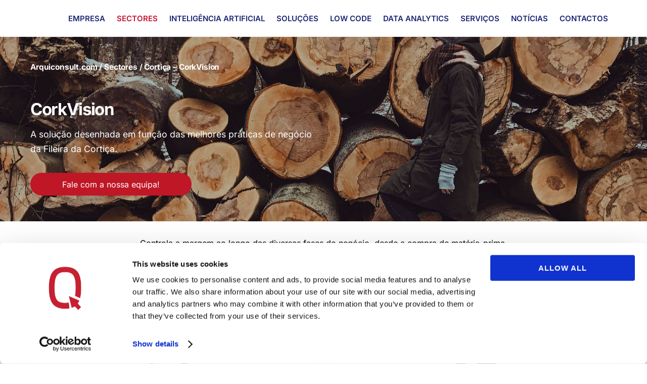

--- FILE ---
content_type: text/html; charset=UTF-8
request_url: https://arquiconsult.com/cortica/
body_size: 35157
content:
<!DOCTYPE html>
<html lang="pt-pt" prefix="og: https://ogp.me/ns#">
<head>
        <meta charset="UTF-8">
        <meta name="viewport" content="width=device-width, initial-scale=1, minimum-scale=1">
        <link rel="alternate" hreflang="es-es" href="https://arquiconsult.com/es/corcho/" />
<link rel="alternate" hreflang="en-us" href="https://arquiconsult.com/en/cortica/" />
<link rel="alternate" hreflang="pt-pt" href="https://arquiconsult.com/cortica/" />
        <style id="tf_lazy_common">
                        /*chrome bug,prevent run transition on the page loading*/
                body:not(.page-loaded),body:not(.page-loaded) #header,body:not(.page-loaded) a,body:not(.page-loaded) img,body:not(.page-loaded) figure,body:not(.page-loaded) div,body:not(.page-loaded) i,body:not(.page-loaded) li,body:not(.page-loaded) span,body:not(.page-loaded) ul{
                    animation:none!important;
                    transition:none!important
                }
                body:not(.page-loaded) #main-nav li .sub-menu{
                    display:none
                }
                img{
                    max-width:100%;
                    height:auto
                }
					           .tf_fa{display:inline-block;width:1em;height:1em;stroke-width:0;stroke:currentColor;overflow:visible;fill:currentColor;pointer-events:none;vertical-align:middle}#tf_svg symbol{overflow:visible}.tf_lazy{position:relative;visibility:visible;display:block;opacity:.3}.wow .tf_lazy{visibility:hidden;opacity:1;position:static;display:inline}div.tf_audio_lazy audio{visibility:hidden;height:0;display:inline}.mejs-container{visibility:visible}.tf_iframe_lazy{transition:opacity .3s ease-in-out;min-height:10px}.tf_carousel .tf_swiper-wrapper{display:flex}.tf_carousel .tf_swiper-slide{flex-shrink:0;opacity:0}.tf_carousel .tf_lazy{contain:none}.tf_swiper-wrapper>br,.tf_lazy.tf_swiper-wrapper .tf_lazy:after,.tf_lazy.tf_swiper-wrapper .tf_lazy:before{display:none}.tf_lazy:after,.tf_lazy:before{content:'';display:inline-block;position:absolute;width:10px!important;height:10px!important;margin:0 3px;top:50%!important;right:50%!important;left:auto!important;border-radius:100%;background-color:currentColor;visibility:visible;animation:tf-hrz-loader infinite .75s cubic-bezier(.2,.68,.18,1.08)}.tf_lazy:after{width:6px!important;height:6px!important;right:auto!important;left:50%!important;margin-top:3px;animation-delay:-.4s}@keyframes tf-hrz-loader{0%{transform:scale(1);opacity:1}50%{transform:scale(.1);opacity:.6}100%{transform:scale(1);opacity:1}}.tf_lazy_lightbox{position:fixed;background:rgba(11,11,11,.8);color:#ccc;top:0;left:0;display:flex;align-items:center;justify-content:center;z-index:999}.tf_lazy_lightbox .tf_lazy:after,.tf_lazy_lightbox .tf_lazy:before{background:#fff}.tf_video_lazy video{width:100%;height:100%;position:static;object-fit:cover}
        </style>
                    <noscript><style>body:not(.page-loaded) #main-nav li .sub-menu{
                display:block
            }</style></noscript>
            <link type="image/jpg" href="https://arquiconsult.com/wp-content/uploads/2020/09/arquiconsult-brand.jpg" rel="apple-touch-icon" /><link type="image/jpg" href="https://arquiconsult.com/wp-content/uploads/2020/09/arquiconsult-brand.jpg" rel="icon" /><link rel="prefetch" href="https://arquiconsult.com/wp-content/themes/themify-ultra/js/themify.script.min.js?ver=5.7.4" as="script" importance="low"/><link rel="prefetch" href="https://arquiconsult.com/wp-content/themes/themify-ultra/themify/js/modules/themify.sidemenu.min.js?ver=5.6.7" as="script" importance="low"/><link rel="prefetch" href="https://arquiconsult.com/wp-content/themes/themify-ultra/themify/themify-builder/js/modules/menu.min.js?ver=5.6.7" as="script" importance="low"/><link rel="preload" href="https://arquiconsult.com/wp-content/themes/themify-ultra/themify/themify-builder/js/themify.builder.script.min.js?ver=5.6.7" as="script" importance="low"/><link rel="preload" href="https://arquiconsult.com/wp-content/uploads/2020/06/logo-arquiconsult-2.png" as="image"/><link rel="prefetch" href="https://arquiconsult.com/wp-content/themes/themify-ultra/themify/css/modules/animate.min.css?ver=5.6.7" as="style"/><link rel="prefetch" href="https://arquiconsult.com/wp-content/themes/themify-ultra/themify/js/modules/tf_wow.min.js?ver=5.6.7" as="script" importance="low"/><link rel="preload" href="https://arquiconsult.com/wp-content/uploads/2020/09/white-logo.png" as="image"/><link rel="preload" href="https://fonts.gstatic.com/s/inter/v20/UcC53FwrK3iLTcvneQg7Ca725JhhKnNqk6L5UUM.woff2" as="font" type="font/woff2" crossorigin importance="high"/><link rel="preload" href="https://fonts.gstatic.com/s/inter/v20/UcC73FwrK3iLTeHuS_nVMrMxCp50SjIa1ZL7.woff2" as="font" type="font/woff2" crossorigin importance="high"/><link rel="preload" href="https://fonts.gstatic.com/s/publicsans/v21/ijwTs572Xtc6ZYQws9YVwnNDTJzaxw.woff2" as="font" type="font/woff2" crossorigin importance="high"/><link rel="preload" href="https://fonts.gstatic.com/s/publicsans/v21/ijwRs572Xtc6ZYQws9YVwnNGfJ4.woff2" as="font" type="font/woff2" crossorigin importance="high"/><link rel="preload" importance="high" href="https://arquiconsult.com/wp-content/uploads/themify-concate/3884070451/themify-3685706097.min.css" as="style"><link importance="high" id="themify_concate-css" rel="stylesheet" href="https://arquiconsult.com/wp-content/uploads/themify-concate/3884070451/themify-3685706097.min.css"><link rel="preconnect" href="https://fonts.gstatic.com" crossorigin><link rel="dns-prefetch" href="//www.google-analytics.com"/>
<!-- Search Engine Optimization by Rank Math - https://rankmath.com/ -->
<title>Cortiça | ERP Business Central | Arquiconsult | PT-PT | P1</title>
<meta name="description" content="Cortiça/Corkvision, software que gere toda a produção no setor da cortiça: Compra de Matéria-prima, Fabricação, Comercialização, Vendas e Logística."/>
<meta name="robots" content="follow, index, max-snippet:-1, max-video-preview:-1, max-image-preview:large"/>
<link rel="canonical" href="https://arquiconsult.com/cortica/" />
<meta property="og:locale" content="pt_PT" />
<meta property="og:type" content="article" />
<meta property="og:title" content="Cortiça | ERP Business Central | Arquiconsult | PT-PT | P1" />
<meta property="og:description" content="Cortiça/Corkvision, software que gere toda a produção no setor da cortiça: Compra de Matéria-prima, Fabricação, Comercialização, Vendas e Logística." />
<meta property="og:url" content="https://arquiconsult.com/cortica/" />
<meta property="og:site_name" content="Arquiconsult" />
<meta property="article:publisher" content="https://www.facebook.com/arquiconsult" />
<meta property="og:updated_time" content="2025-12-05T13:49:25+00:00" />
<meta property="og:image" content="https://arquiconsult.com/wp-content/uploads/2024/01/corretagem.png" />
<meta property="og:image:secure_url" content="https://arquiconsult.com/wp-content/uploads/2024/01/corretagem.png" />
<meta property="og:image:width" content="247" />
<meta property="og:image:height" content="240" />
<meta property="og:image:alt" content="corretagem" />
<meta property="og:image:type" content="image/png" />
<meta name="twitter:card" content="summary_large_image" />
<meta name="twitter:title" content="Cortiça | ERP Business Central | Arquiconsult | PT-PT | P1" />
<meta name="twitter:description" content="Cortiça/Corkvision, software que gere toda a produção no setor da cortiça: Compra de Matéria-prima, Fabricação, Comercialização, Vendas e Logística." />
<meta name="twitter:site" content="@Arquiconsult" />
<meta name="twitter:creator" content="@Arquiconsult" />
<meta name="twitter:image" content="https://arquiconsult.com/wp-content/uploads/2024/01/corretagem.png" />
<meta name="twitter:label1" content="Time to read" />
<meta name="twitter:data1" content="3 minutes" />
<script type="application/ld+json" class="rank-math-schema">{"@context":"https://schema.org","@graph":[{"@type":"Organization","@id":"https://arquiconsult.com/#organization","name":"Arquiconsult","url":"https://arquiconsult.com","sameAs":["https://www.facebook.com/arquiconsult","https://twitter.com/Arquiconsult"],"logo":{"@type":"ImageObject","@id":"https://arquiconsult.com/#logo","url":"https://arquiconsult.com/wp-content/uploads/2021/11/1920x180.png","contentUrl":"https://arquiconsult.com/wp-content/uploads/2021/11/1920x180.png","caption":"Arquiconsult","inLanguage":"pt-PT","width":"1920","height":"180"}},{"@type":"WebSite","@id":"https://arquiconsult.com/#website","url":"https://arquiconsult.com","name":"Arquiconsult","publisher":{"@id":"https://arquiconsult.com/#organization"},"inLanguage":"pt-PT"},{"@type":"ImageObject","@id":"https://arquiconsult.com/wp-content/uploads/2024/01/corretagem-120x116.png","url":"https://arquiconsult.com/wp-content/uploads/2024/01/corretagem-120x116.png","width":"200","height":"200","inLanguage":"pt-PT"},{"@type":"BreadcrumbList","@id":"https://arquiconsult.com/cortica/#breadcrumb","itemListElement":[{"@type":"ListItem","position":"1","item":{"@id":"https://arquiconsult.com","name":"Arquiconsult.es"}},{"@type":"ListItem","position":"2","item":{"@id":"https://arquiconsult.com/cortica/","name":"arquiconsult.com/sectores/corti\u00e7a - corkvision"}}]},{"@type":"WebPage","@id":"https://arquiconsult.com/cortica/#webpage","url":"https://arquiconsult.com/cortica/","name":"Corti\u00e7a | ERP Business Central | Arquiconsult | PT-PT | P1","datePublished":"2021-11-05T15:22:37+00:00","dateModified":"2025-12-05T13:49:25+00:00","isPartOf":{"@id":"https://arquiconsult.com/#website"},"primaryImageOfPage":{"@id":"https://arquiconsult.com/wp-content/uploads/2024/01/corretagem-120x116.png"},"inLanguage":"pt-PT","breadcrumb":{"@id":"https://arquiconsult.com/cortica/#breadcrumb"}},{"@type":"Service","name":"CorkVision","description":"Corti\u00e7a/Corkvision, software que gere toda a produ\u00e7\u00e3o no setor da corti\u00e7a: Compra de Mat\u00e9ria-prima, Fabrica\u00e7\u00e3o, Comercializa\u00e7\u00e3o, Vendas e Log\u00edstica.","serviceType":"Sistemas de Informa\u00e7\u00e3o e Consultoria","offers":{"@type":"Offer","availability":"InStock"},"@id":"https://arquiconsult.com/cortica/#schema-940608","image":{"@id":"https://arquiconsult.com/wp-content/uploads/2024/01/corretagem-120x116.png"},"mainEntityOfPage":{"@id":"https://arquiconsult.com/cortica/#webpage"}}]}</script>
<!-- /Rank Math WordPress SEO plugin -->

<link rel="alternate" type="application/rss+xml" title="Arquiconsult &raquo; Feed" href="https://arquiconsult.com/feed/" />
<link rel="alternate" type="application/rss+xml" title="Arquiconsult &raquo; Feed de comentários" href="https://arquiconsult.com/comments/feed/" />
<link rel="alternate" type="text/calendar" title="Arquiconsult &raquo; Feed iCal" href="https://arquiconsult.com/events/?ical=1" />
<link rel="preload" href="https://arquiconsult.com/wp-content/plugins/helpie-faq/assets/bundles/main.app.css?ver=1.42" as="style" /><link rel='stylesheet' id='helpie-faq-bundle-styles-css'  href='https://arquiconsult.com/wp-content/plugins/helpie-faq/assets/bundles/main.app.css?ver=1.42' media='all' />
<link rel="preload" href="https://arquiconsult.com/wp-includes/css/dashicons.min.css?ver=5.9.7" as="style" /><link rel='stylesheet' id='dashicons-css'  href='https://arquiconsult.com/wp-includes/css/dashicons.min.css?ver=5.9.7' media='all' />
<link rel="preload" href="https://arquiconsult.com/wp-includes/css/admin-bar.min.css?ver=5.9.7" as="style" /><link rel='stylesheet' id='admin-bar-css'  href='https://arquiconsult.com/wp-includes/css/admin-bar.min.css?ver=5.9.7' media='all' />
<style id='admin-bar-inline-css'>

    /* Hide CanvasJS credits for P404 charts specifically */
    #p404RedirectChart .canvasjs-chart-credit {
        display: none !important;
    }
    
    #p404RedirectChart canvas {
        border-radius: 6px;
    }

    .p404-redirect-adminbar-weekly-title {
        font-weight: bold;
        font-size: 14px;
        color: #fff;
        margin-bottom: 6px;
    }

    #wpadminbar #wp-admin-bar-p404_free_top_button .ab-icon:before {
        content: "\f103";
        color: #dc3545;
        top: 3px;
    }
    
    #wp-admin-bar-p404_free_top_button .ab-item {
        min-width: 80px !important;
        padding: 0px !important;
    }
    
    /* Ensure proper positioning and z-index for P404 dropdown */
    .p404-redirect-adminbar-dropdown-wrap { 
        min-width: 0; 
        padding: 0;
        position: static !important;
    }
    
    #wpadminbar #wp-admin-bar-p404_free_top_button_dropdown {
        position: static !important;
    }
    
    #wpadminbar #wp-admin-bar-p404_free_top_button_dropdown .ab-item {
        padding: 0 !important;
        margin: 0 !important;
    }
    
    .p404-redirect-dropdown-container {
        min-width: 340px;
        padding: 18px 18px 12px 18px;
        background: #23282d !important;
        color: #fff;
        border-radius: 12px;
        box-shadow: 0 8px 32px rgba(0,0,0,0.25);
        margin-top: 10px;
        position: relative !important;
        z-index: 999999 !important;
        display: block !important;
        border: 1px solid #444;
    }
    
    /* Ensure P404 dropdown appears on hover */
    #wpadminbar #wp-admin-bar-p404_free_top_button .p404-redirect-dropdown-container { 
        display: none !important;
    }
    
    #wpadminbar #wp-admin-bar-p404_free_top_button:hover .p404-redirect-dropdown-container { 
        display: block !important;
    }
    
    #wpadminbar #wp-admin-bar-p404_free_top_button:hover #wp-admin-bar-p404_free_top_button_dropdown .p404-redirect-dropdown-container {
        display: block !important;
    }
    
    .p404-redirect-card {
        background: #2c3338;
        border-radius: 8px;
        padding: 18px 18px 12px 18px;
        box-shadow: 0 2px 8px rgba(0,0,0,0.07);
        display: flex;
        flex-direction: column;
        align-items: flex-start;
        border: 1px solid #444;
    }
    
    .p404-redirect-btn {
        display: inline-block;
        background: #dc3545;
        color: #fff !important;
        font-weight: bold;
        padding: 5px 22px;
        border-radius: 8px;
        text-decoration: none;
        font-size: 17px;
        transition: background 0.2s, box-shadow 0.2s;
        margin-top: 8px;
        box-shadow: 0 2px 8px rgba(220,53,69,0.15);
        text-align: center;
        line-height: 1.6;
    }
    
    .p404-redirect-btn:hover {
        background: #c82333;
        color: #fff !important;
        box-shadow: 0 4px 16px rgba(220,53,69,0.25);
    }
    
    /* Prevent conflicts with other admin bar dropdowns */
    #wpadminbar .ab-top-menu > li:hover > .ab-item,
    #wpadminbar .ab-top-menu > li.hover > .ab-item {
        z-index: auto;
    }
    
    #wpadminbar #wp-admin-bar-p404_free_top_button:hover > .ab-item {
        z-index: 999998 !important;
    }
    
</style>
<link rel="preload" href="https://arquiconsult.com/wp-content/plugins/contact-form-7/includes/css/styles.css?ver=5.6.4" as="style" /><link rel='stylesheet' id='contact-form-7-css'  href='https://arquiconsult.com/wp-content/plugins/contact-form-7/includes/css/styles.css?ver=5.6.4' media='all' />
<link rel="preload" href="https://arquiconsult.com/wp-content/plugins/wpcf7-redirect/build/assets/frontend-script.css?ver=2c532d7e2be36f6af233" as="style" /><link rel='stylesheet' id='wpcf7-redirect-script-frontend-css'  href='https://arquiconsult.com/wp-content/plugins/wpcf7-redirect/build/assets/frontend-script.css?ver=2c532d7e2be36f6af233' media='all' />
<link rel="preload" href="//arquiconsult.com/wp-content/plugins/sitepress-multilingual-cms/templates/language-switchers/legacy-list-horizontal/style.min.css?ver=1" as="style" /><link rel='stylesheet' id='wpml-legacy-horizontal-list-0-css'  href='//arquiconsult.com/wp-content/plugins/sitepress-multilingual-cms/templates/language-switchers/legacy-list-horizontal/style.min.css?ver=1' media='all' />
<link rel="preload" href="//arquiconsult.com/wp-content/plugins/sitepress-multilingual-cms/templates/language-switchers/menu-item/style.min.css?ver=1" as="style" /><link rel='stylesheet' id='wpml-menu-item-0-css'  href='//arquiconsult.com/wp-content/plugins/sitepress-multilingual-cms/templates/language-switchers/menu-item/style.min.css?ver=1' media='all' />
<link rel="preload" href="https://arquiconsult.com/wp-content/plugins/popup-maker/assets/css/pum-site.min.css?ver=1.20.5" as="style" /><link rel='stylesheet' id='popup-maker-site-css'  href='https://arquiconsult.com/wp-content/plugins/popup-maker/assets/css/pum-site.min.css?ver=1.20.5' media='all' />
<style id='popup-maker-site-inline-css'>
/* Popup Google Fonts */
@import url('//fonts.googleapis.com/css?family=Montserrat:100');

/* Popup Theme 17603: Cutting Edge */
.pum-theme-17603, .pum-theme-cutting-edge { background-color: rgba( 0, 0, 0, 0.17 ) } 
.pum-theme-17603 .pum-container, .pum-theme-cutting-edge .pum-container { padding: 17px; border-radius: 24px; border: 1px none #000000; box-shadow: 5px 10px 10px 0px rgba( 2, 2, 2, 1.00 ); background-color: rgba( 255, 255, 255, 1.00 ) } 
.pum-theme-17603 .pum-title, .pum-theme-cutting-edge .pum-title { color: #dd3333; text-align: center; text-shadow: 0px 0px 0px rgba( 2, 2, 2, 0.23 ); font-family: Sans-Serif; font-weight: 200; font-size: 5px; line-height: 7px } 
.pum-theme-17603 .pum-content, .pum-theme-cutting-edge .pum-content { color: #12217a; font-family: inherit; font-weight: 100 } 
.pum-theme-17603 .pum-content + .pum-close, .pum-theme-cutting-edge .pum-content + .pum-close { position: absolute; height: auto; width: auto; left: 50%; right: auto; bottom: auto; top: 0px; padding: 0px; color: #edf5ff; font-family: Times New Roman; font-weight: 300; font-size: 0px; line-height: 0px; border: 1px none #ffffff; border-radius: 1px; box-shadow: -1px 1px 1px 0px rgba( 237, 245, 255, 0.00 ); text-shadow: -1px 1px 1px rgba( 237, 245, 255, 0.00 ); background-color: rgba( 237, 245, 255, 0.00 ); transform: translateX(-50%) } 

/* Popup Theme 17600: Light Box */
.pum-theme-17600, .pum-theme-lightbox { background-color: rgba( 0, 0, 0, 0.69 ) } 
.pum-theme-17600 .pum-container, .pum-theme-lightbox .pum-container { padding: 18px; border-radius: 40px; border: 3px solid #000000; box-shadow: 0px 0px 30px 0px rgba( 2, 2, 2, 1.00 ); background-color: rgba( 255, 255, 255, 1.00 ) } 
.pum-theme-17600 .pum-title, .pum-theme-lightbox .pum-title { color: #000000; text-align: left; text-shadow: 0px 0px 0px rgba( 2, 2, 2, 0.23 ); font-family: inherit; font-weight: 100; font-size: 32px; line-height: 36px } 
.pum-theme-17600 .pum-content, .pum-theme-lightbox .pum-content { color: #000000; font-family: inherit; font-weight: 100 } 
.pum-theme-17600 .pum-content + .pum-close, .pum-theme-lightbox .pum-content + .pum-close { position: absolute; height: 26px; width: 26px; left: auto; right: -13px; bottom: auto; top: -13px; padding: 0px; color: #ffffff; font-family: Arial; font-weight: 100; font-size: 24px; line-height: 24px; border: 2px solid #ffffff; border-radius: 26px; box-shadow: 0px 0px 15px 1px rgba( 2, 2, 2, 0.75 ); text-shadow: 0px 0px 0px rgba( 0, 0, 0, 0.23 ); background-color: rgba( 0, 0, 0, 1.00 ) } 

/* Popup Theme 17602: Hello Box */
.pum-theme-17602, .pum-theme-hello-box { background-color: rgba( 0, 0, 0, 0.88 ) } 
.pum-theme-17602 .pum-container, .pum-theme-hello-box .pum-container { padding: 50px; border-radius: 37px; border: 1px solid #0c0200; box-shadow: 0px 0px 0px 0px rgba( 2, 2, 2, 0.18 ); background-color: rgba( 255, 255, 255, 1.00 ) } 
.pum-theme-17602 .pum-title, .pum-theme-hello-box .pum-title { color: #2d2d2d; text-align: left; text-shadow: 0px 0px 0px rgba( 2, 2, 2, 0.23 ); font-family: Montserrat; font-weight: 100; font-size: 32px; line-height: 36px } 
.pum-theme-17602 .pum-content, .pum-theme-hello-box .pum-content { color: #2d2d2d; font-family: inherit; font-weight: 100 } 
.pum-theme-17602 .pum-content + .pum-close, .pum-theme-hello-box .pum-content + .pum-close { position: absolute; height: auto; width: auto; left: auto; right: -30px; bottom: auto; top: -30px; padding: 0px; color: #2d2d2d; font-family: Times New Roman; font-weight: 100; font-size: 32px; line-height: 28px; border: 1px none #ffffff; border-radius: 28px; box-shadow: 0px 0px 0px 0px rgba( 2, 2, 2, 0.23 ); text-shadow: 0px 0px 0px rgba( 0, 0, 0, 0.23 ); background-color: rgba( 255, 255, 255, 1.00 ) } 

/* Popup Theme 17601: Enterprise Blue */
.pum-theme-17601, .pum-theme-enterprise-blue { background-color: rgba( 0, 0, 0, 0.54 ) } 
.pum-theme-17601 .pum-container, .pum-theme-enterprise-blue .pum-container { padding: 40px; border-radius: 22px; border: 1px none #000000; box-shadow: 0px 10px 25px 4px rgba( 2, 2, 2, 0.50 ); background-color: rgba( 239, 239, 239, 1.00 ) } 
.pum-theme-17601 .pum-title, .pum-theme-enterprise-blue .pum-title { color: #dd3333; text-align: center; text-shadow: 0px 0px 0px rgba( 2, 2, 2, 0.23 ); font-family: inherit; font-weight: 100; font-size: 36px; line-height: 54px } 
.pum-theme-17601 .pum-content, .pum-theme-enterprise-blue .pum-content { color: #0c0c0c; font-family: inherit; font-weight: 100 } 
.pum-theme-17601 .pum-content + .pum-close, .pum-theme-enterprise-blue .pum-content + .pum-close { position: absolute; height: 28px; width: 28px; left: auto; right: 8px; bottom: auto; top: 8px; padding: 4px; color: #ffffff; font-family: Times New Roman; font-weight: 100; font-size: 20px; line-height: 20px; border: 1px none #ffffff; border-radius: 42px; box-shadow: 0px 0px 0px 0px rgba( 2, 2, 2, 0.23 ); text-shadow: 0px 0px 0px rgba( 0, 0, 0, 0.23 ); background-color: rgba( 49, 91, 124, 1.00 ) } 

/* Popup Theme 17604: Framed Border */
.pum-theme-17604, .pum-theme-framed-border { background-color: rgba( 15, 15, 15, 0.40 ) } 
.pum-theme-17604 .pum-container, .pum-theme-framed-border .pum-container { padding: 32px; border-radius: 33px; border: 9px outset #1e73be; box-shadow: 1px 1px 3px 0px rgba( 2, 2, 2, 0.97 ) inset; background-color: rgba( 247, 239, 232, 1.00 ) } 
.pum-theme-17604 .pum-title, .pum-theme-framed-border .pum-title { color: #000000; text-align: left; text-shadow: 0px 0px 0px rgba( 2, 2, 2, 0.23 ); font-family: inherit; font-weight: 100; font-size: 32px; line-height: 36px } 
.pum-theme-17604 .pum-content, .pum-theme-framed-border .pum-content { color: #2d2d2d; font-family: inherit; font-weight: 100 } 
.pum-theme-17604 .pum-content + .pum-close, .pum-theme-framed-border .pum-content + .pum-close { position: absolute; height: 14px; width: 14px; left: auto; right: -54px; bottom: auto; top: -9px; padding: 0px; color: #ffffff; font-family: Tahoma; font-weight: 700; font-size: 11px; line-height: 19px; border: 1px none #ffffff; border-radius: 11px; box-shadow: 0px -1px 0px 0px rgba( 2, 2, 2, 0.23 ); text-shadow: 0px 0px 0px rgba( 0, 0, 0, 0.23 ); background-color: rgba( 221, 0, 0, 1.00 ) } 

/* Popup Theme 17599: Default Theme */
.pum-theme-17599, .pum-theme-default-theme { background-color: rgba( 255, 255, 255, 0.65 ) } 
.pum-theme-17599 .pum-container, .pum-theme-default-theme .pum-container { padding: 43px; border-radius: 12px; border: 2px solid #000000; box-shadow: 1px 1px 3px 0px rgba( 255, 255, 255, 0.00 ); background-color: rgba( 255, 255, 255, 0.00 ) } 
.pum-theme-17599 .pum-title, .pum-theme-default-theme .pum-title { color: #000000; text-align: left; text-shadow: 0px 0px 0px rgba( 2, 2, 2, 0.23 ); font-family: inherit; font-weight: 400; font-size: 20px; line-height: 20px } 
.pum-theme-17599 .pum-content, .pum-theme-default-theme .pum-content { color: #1e73be; font-family: inherit; font-weight: 400 } 
.pum-theme-17599 .pum-content + .pum-close, .pum-theme-default-theme .pum-content + .pum-close { position: fixed; height: 10px; width: 35px; left: auto; right: 36px; bottom: auto; top: 18px; padding: 10px; color: #ffffff; font-family: inherit; font-weight: 500; font-size: 20px; line-height: 20px; border: 1px none #ffffff; border-radius: 6px; box-shadow: 1px 1px 3px 0px rgba( 0, 0, 0, 0.00 ); text-shadow: 0px 0px 0px rgba( 255, 255, 255, 1.00 ); background-color: rgba( 30, 115, 190, 1.00 ) } 
body.admin-bar .pum-theme-17599 .pum-content + .pum-close, body.admin-bar .pum-theme-default-theme .pum-content + .pum-close { top: 50px }
/* Popup Theme 36584:  */
.pum-theme-36584, .pum-theme-36584 { background-color: rgba( 255, 255, 255, 1.00 ) } 
.pum-theme-36584 .pum-container, .pum-theme-36584 .pum-container { padding: 28px; border-radius: 12px; border: 2px solid #000000; box-shadow: 1px 1px 3px 0px rgba( 2, 2, 2, 0.00 ); background-color: rgba( 30, 115, 190, 0.13 ) } 
.pum-theme-36584 .pum-title, .pum-theme-36584 .pum-title { color: #000000; text-align: left; text-shadow: 0px 0px 0px rgba( 2, 2, 2, 0.23 ); font-family: inherit; font-weight: 400; font-size: 20px; line-height: 20px } 
.pum-theme-36584 .pum-content, .pum-theme-36584 .pum-content { color: #000000; font-family: inherit; font-weight: 400 } 
.pum-theme-36584 .pum-content + .pum-close, .pum-theme-36584 .pum-content + .pum-close { position: absolute; height: 40px; width: 50px; left: auto; right: 36px; bottom: auto; top: 18px; padding: 11px; color: #ffffff; font-family: inherit; font-weight: 400; font-size: 10px; line-height: 10px; border: 1px none #ffffff; border-radius: 6px; box-shadow: 1px 1px 3px 0px rgba( 2, 2, 2, 0.00 ); text-shadow: 0px 0px 0px rgba( 0, 0, 0, 0.23 ); background-color: rgba( 221, 102, 102, 1.00 ) } 

/* Popup Theme 17605: Floating Bar - Soft Blue */
.pum-theme-17605, .pum-theme-floating-bar { background-color: rgba( 255, 255, 255, 0.00 ) } 
.pum-theme-17605 .pum-container, .pum-theme-floating-bar .pum-container { padding: 8px; border-radius: 0px; border: 1px none #000000; box-shadow: 1px 1px 3px 0px rgba( 2, 2, 2, 0.23 ); background-color: rgba( 238, 246, 252, 1.00 ) } 
.pum-theme-17605 .pum-title, .pum-theme-floating-bar .pum-title { color: #505050; text-align: left; text-shadow: 0px 0px 0px rgba( 2, 2, 2, 0.23 ); font-family: inherit; font-weight: 400; font-size: 32px; line-height: 36px } 
.pum-theme-17605 .pum-content, .pum-theme-floating-bar .pum-content { color: #505050; font-family: inherit; font-weight: 400 } 
.pum-theme-17605 .pum-content + .pum-close, .pum-theme-floating-bar .pum-content + .pum-close { position: absolute; height: 18px; width: 18px; left: auto; right: 5px; bottom: auto; top: 50%; padding: 0px; color: #505050; font-family: Sans-Serif; font-weight: 700; font-size: 15px; line-height: 18px; border: 1px solid #505050; border-radius: 15px; box-shadow: 0px 0px 0px 0px rgba( 2, 2, 2, 0.00 ); text-shadow: 0px 0px 0px rgba( 0, 0, 0, 0.00 ); background-color: rgba( 255, 255, 255, 0.00 ); transform: translate(0, -50%) } 

/* Popup Theme 17606: Content Only - For use with page builders or block editor */
.pum-theme-17606, .pum-theme-content-only { background-color: rgba( 0, 0, 0, 0.70 ) } 
.pum-theme-17606 .pum-container, .pum-theme-content-only .pum-container { padding: 0px; border-radius: 0px; border: 1px none #000000; box-shadow: 0px 0px 0px 0px rgba( 2, 2, 2, 0.00 ) } 
.pum-theme-17606 .pum-title, .pum-theme-content-only .pum-title { color: #000000; text-align: left; text-shadow: 0px 0px 0px rgba( 2, 2, 2, 0.23 ); font-family: inherit; font-weight: 400; font-size: 32px; line-height: 36px } 
.pum-theme-17606 .pum-content, .pum-theme-content-only .pum-content { color: #8c8c8c; font-family: inherit; font-weight: 400 } 
.pum-theme-17606 .pum-content + .pum-close, .pum-theme-content-only .pum-content + .pum-close { position: absolute; height: 18px; width: 18px; left: auto; right: 7px; bottom: auto; top: 7px; padding: 0px; color: #000000; font-family: inherit; font-weight: 700; font-size: 20px; line-height: 20px; border: 1px none #ffffff; border-radius: 15px; box-shadow: 0px 0px 0px 0px rgba( 2, 2, 2, 0.00 ); text-shadow: 0px 0px 0px rgba( 0, 0, 0, 0.00 ); background-color: rgba( 255, 255, 255, 0.00 ) } 

#pum-100625 {z-index: 1999999999}
#pum-100568 {z-index: 1999999999}
#pum-100467 {z-index: 1999999999}
#pum-100440 {z-index: 1999999999}
#pum-94622 {z-index: 1999999999}
#pum-24705 {z-index: 1999999999}
#pum-75468 {z-index: 1999999999}
#pum-17773 {z-index: 1999999999}
#pum-43788 {z-index: 1999999999}
#pum-43816 {z-index: 1999999999}
#pum-25450 {z-index: 1999999999}
#pum-25459 {z-index: 1999999999}
#pum-25472 {z-index: 1999999999}
#pum-25486 {z-index: 1999999999}
#pum-25497 {z-index: 1999999999}
#pum-43764 {z-index: 1999999999}
#pum-43768 {z-index: 1999999999}
#pum-43770 {z-index: 1999999999}
#pum-43782 {z-index: 1999999999}
#pum-43794 {z-index: 1999999999}
#pum-43805 {z-index: 1999999999}
#pum-43818 {z-index: 1999999999}
#pum-43829 {z-index: 1999999999}
#pum-49676 {z-index: 1999999999}
#pum-50992 {z-index: 1999999999}
#pum-56561 {z-index: 1999999999}
#pum-65238 {z-index: 1999999999}
#pum-43827 {z-index: 1999999999}
#pum-54669 {z-index: 1999999999}
#pum-62331 {z-index: 1999999999}
#pum-62323 {z-index: 1999999999}
#pum-43766 {z-index: 1999999999}
#pum-49157 {z-index: 1999999999}
#pum-43774 {z-index: 1999999999}
#pum-43776 {z-index: 1999999999}
#pum-55113 {z-index: 1999999999}
#pum-43778 {z-index: 1999999999}
#pum-52011 {z-index: 1999999999}
#pum-43780 {z-index: 1999999999}
#pum-52047 {z-index: 1999999999}
#pum-50179 {z-index: 1999999999}
#pum-43786 {z-index: 1999999999}
#pum-43790 {z-index: 1999999999}
#pum-61397 {z-index: 1999999999}
#pum-61395 {z-index: 1999999999}
#pum-61393 {z-index: 1999999999}
#pum-61391 {z-index: 1999999999}
#pum-61389 {z-index: 1999999999}
#pum-61387 {z-index: 1999999999}
#pum-61385 {z-index: 1999999999}
#pum-61383 {z-index: 1999999999}
#pum-43370 {z-index: 1999999999}
#pum-43796 {z-index: 1999999999}
#pum-57804 {z-index: 1999999999}
#pum-43798 {z-index: 1999999999}
#pum-61459 {z-index: 1999999999}
#pum-43800 {z-index: 1999999999}
#pum-43802 {z-index: 1999999999}
#pum-43807 {z-index: 1999999999}
#pum-43809 {z-index: 1999999999}
#pum-43811 {z-index: 1999999999}
#pum-43814 {z-index: 1999999999}
#pum-43820 {z-index: 1999999999}
#pum-43823 {z-index: 1999999999}
#pum-43825 {z-index: 1999999999}
#pum-47253 {z-index: 1999999999}
#pum-43831 {z-index: 1999999999}

</style>
<link rel="preload" href="https://arquiconsult.com/wp-content/plugins/themify-shortcodes/assets/styles.css?ver=5.9.7" as="style" /><link rel='stylesheet' id='themify-shortcodes-css'  href='https://arquiconsult.com/wp-content/plugins/themify-shortcodes/assets/styles.css?ver=5.9.7' media='all' />
<!--n2css--><!--n2js--><script src='https://arquiconsult.com/wp-includes/js/jquery/jquery.min.js?ver=3.6.0' id='jquery-core-js'></script>
<link rel="https://api.w.org/" href="https://arquiconsult.com/wp-json/" /><link rel="alternate" type="application/json" href="https://arquiconsult.com/wp-json/wp/v2/pages/29224" /><link rel="EditURI" type="application/rsd+xml" title="RSD" href="https://arquiconsult.com/xmlrpc.php?rsd" />
<link rel="wlwmanifest" type="application/wlwmanifest+xml" href="https://arquiconsult.com/wp-includes/wlwmanifest.xml" /> 
<meta name="generator" content="WordPress 5.9.7" />
<link rel='shortlink' href='https://arquiconsult.com/?p=29224' />
<link rel="alternate" type="application/json+oembed" href="https://arquiconsult.com/wp-json/oembed/1.0/embed?url=https%3A%2F%2Farquiconsult.com%2Fcortica%2F" />
<link rel="alternate" type="text/xml+oembed" href="https://arquiconsult.com/wp-json/oembed/1.0/embed?url=https%3A%2F%2Farquiconsult.com%2Fcortica%2F&#038;format=xml" />
<meta name="generator" content="WPML ver:4.4.10 stt:1,41,2;" />
<meta name="google-site-verification" content="_Af13rxJqizRNCDZ01Jmw454fr-CHL2ddj7Mus6S6pA" />
<link rel="stylesheet" href="https://cdnjs.cloudflare.com/ajax/libs/font-awesome/4.7.0/css/font-awesome.min.css">



<script>
jQuery(document).ready(function ($) {
    $(window).on("resize", function (e) {
        checkScreenSize();
    });

    checkScreenSize();
    
    function checkScreenSize(){
        var newWindowWidth = $(window).width();
        if (newWindowWidth < 481) {
		   $('ul#menu-menu-news').insertBefore('.archive.category .module.module-menu.tb_s8tk891.mobile-menu-slide.tf_textc ul.ui.tf_clearfix.nav.tf_rel.vertical.tb_default_color');
           $('.archive.category .module.module-menu.tb_s8tk891.mobile-menu-slide.tf_textc ul.ui.tf_clearfix.nav.tf_rel.vertical.tb_default_color').css('display','none');
			
		   $('#menu-menu-news-en').insertBefore('.archive.category .module.module-menu.tb_s8tk891.mobile-menu-slide.tf_textc ul.ui.tf_clearfix.nav.tf_rel.vertical.tb_default_color');
           $('.archive.category .module.module-menu.tb_s8tk891.mobile-menu-slide.tf_textc ul.ui.tf_clearfix.nav.tf_rel.vertical.tb_default_color').css('display','none');
			
		   $('#menu-menu-news-es').insertBefore('.archive.category .module.module-menu.tb_s8tk891.mobile-menu-slide.tf_textc ul.ui.tf_clearfix.nav.tf_rel.vertical.tb_default_color');
           $('.archive.category .module.module-menu.tb_s8tk891.mobile-menu-slide.tf_textc ul.ui.tf_clearfix.nav.tf_rel.vertical.tb_default_color').css('display','none');
		
			
        /*   $('ul#menu-menu-news').insertBefore('.category-whats-new .module.module-menu.tb_s8tk891.mobile-menu-slide.tf_textc ul.ui.tf_clearfix.nav.tf_rel.vertical.tb_default_color');
           $('.category-whats-new .module.module-menu.tb_s8tk891.mobile-menu-slide.tf_textc ul.ui.tf_clearfix.nav.tf_rel.vertical.tb_default_color').css('display','none');
			
		   $('ul#menu-menu-news').insertBefore('.category-clientes-press-releases .module.module-menu.tb_s8tk891.mobile-menu-slide.tf_textc ul.ui.tf_clearfix.nav.tf_rel.vertical.tb_default_color');
           $('.category-clientes-press-releases .module.module-menu.tb_s8tk891.mobile-menu-slide.tf_textc ul.ui.tf_clearfix.nav.tf_rel.vertical.tb_default_color').css('display','none');
			
		   $('ul#menu-menu-news').insertBefore('.category-atualizacoes-legais-pt .module.module-menu.tb_s8tk891.mobile-menu-slide.tf_textc ul.ui.tf_clearfix.nav.tf_rel.vertical.tb_default_color');
           $('.category-atualizacoes-legais-pt .module.module-menu.tb_s8tk891.mobile-menu-slide.tf_textc ul.ui.tf_clearfix.nav.tf_rel.vertical.tb_default_color').css('display','none');
			
		   $('ul#menu-menu-news').insertBefore('.category-acoes-eventos .module.module-menu.tb_s8tk891.mobile-menu-slide.tf_textc ul.ui.tf_clearfix.nav.tf_rel.vertical.tb_default_color');
           $('.category-acoes-eventos .module.module-menu.tb_s8tk891.mobile-menu-slide.tf_textc ul.ui.tf_clearfix.nav.tf_rel.vertical.tb_default_color').css('display','none');
			
		   $('ul#menu-menu-news').insertBefore('.category-1371 .module.module-menu.tb_s8tk891.mobile-menu-slide.tf_textc ul.ui.tf_clearfix.nav.tf_rel.vertical.tb_default_color');
           $('.category-1371 .module.module-menu.tb_s8tk891.mobile-menu-slide.tf_textc ul.ui.tf_clearfix.nav.tf_rel.vertical.tb_default_color').css('display','none');
			
			
		   $('ul#menu-menu-news').insertBefore('.category-arquinews .module.module-menu.tb_s8tk891.mobile-menu-slide.tf_textc ul.ui.tf_clearfix.nav.tf_rel.vertical.tb_default_color');
           $('.category-arquinews .module.module-menu.tb_s8tk891.mobile-menu-slide.tf_textc ul.ui.tf_clearfix.nav.tf_rel.vertical.tb_default_color').css('display','none');
			
			$('ul#menu-menu-news').insertBefore('.category-arquitips-news  .module.module-menu.tb_s8tk891.mobile-menu-slide.tf_textc ul.ui.tf_clearfix.nav.tf_rel.vertical.tb_default_color');
           $('.category-arquitips-news  .module.module-menu.tb_s8tk891.mobile-menu-slide.tf_textc ul.ui.tf_clearfix.nav.tf_rel.vertical.tb_default_color').css('display','none');*/
	  	$('ul#menu-menu-news').insertBefore('.category-arquitips-news .module_column.tb-column.col-full.tb_lilz890.repeat.tf_box.last');
		$('.category-arquitips-news .module_column.tb-column.col-full.tb_lilz890.repeat.tf_box.last').css('display','none');
			console.log("Menu News Alterado");
        }
		
		
		
        
        else
        {
          console.log("Menu News Não Alterado");

        }
    }
});
	
setInterval(function() {
    // Verifica se a linguagem da página é "pt-pt"
    if ($("html").attr("lang") === "pt-pt") {
        $(".footer-text-inner .one p").text("Copyright © 2025 Arquiconsult. Todos os direitos reservados.");
    }
    // Adicione mais condições para outros idiomas, se necessário
}, 1000); // Verifica a cada 1 segundo (1000 ms)
	
</script>

<style>
	
@media only screen and (max-width: 600px) {
.category-arquitips-news .row_inner.col_align_top.col-count-1.tf_box.tf_w.tf_rel.tb_grid_classes.column-full {
    display: flex;
    align-items: center;
    justify-content: center;
}	
.category-arquitips-news #menu-menu-news {
    background: #ff000000;
    text-align: center;
}	
.page-id-19941  .tb_737i855.module-text {
    text-align: left !important;;
    padding: 0px !important;;
}	
.img-video-library .module_column.tb-column.col5-1.tf_box {
    width: 100% !important;
	border-radius: 30px;
}	
.img-video-library .row_inner.col_align_top.col-count-5.tf_box.tf_w.tf_rel {
    display: flex;
    flex-direction: column;
    align-items: center;
	border-radius: 30px;
}	
	
.img-video-library .themify_builder_content-19941 .tb_jjoc170.module_row {
    padding-left: 0px !important;
    padding-right: 0px !important;
	border-radius: 30px;
}	

	
.module.module-menu.tb_7q9i074.mobile-menu-slide #menu-top-en-1 .module.module-menu.tb_7q9i074.mobile-menu-slide .wpml-ls-item a, ul#menu-top-1 .wpml-ls-item a{
    width: fit-content;
}	
.menu-top-mobile-news #menu-menu-news-1 li a{
    padding: 0.625em 1.25em !important;
	font-weight: bold;
    font-size: 16px;
}
.menu-top-mobile-news #menu-menu-news-en-1 li a{
    padding: 0.625em 1.25em !important;
	font-weight: bold;
    font-size: 16px;
}	
.menu-top-mobile-news ul#menu-menu-news-en-1 {
    display: flex;
    flex-direction: column;
	margin-bottom: 50px;
}	
.menu-top-mobile-news #menu-menu-news-1 {
    display: flex;
    flex-direction: column;
	margin-bottom: 50px;
}	
 #menu-menu-news, #menu-menu-news-es, #menu-menu-news-en {
    display: flex;
    flex-direction: column;
}	
}	

	
	.ourh1 {
		width:1px;
		height:1px;
		text-align: left;
		position:absolute;
		visibility:hidden;
	}
	h2.fancy-heading {
    padding: 0px 0px 10px 0px;
	text-align: left;
    font-weight: 300;
}
	.module-post-title h2.tbp_title {
    margin-bottom: 1em;
    margin-top: 0.5em;
    font-style: normal;
    font-weight: 600;
    font-family: "Inter";
    line-height: 1.08349em;
    font-size: 40px !important;
	text-align: left;
    padding-top: 0px;
}
	.module-archive-title  h2 {
    font-family: "Inter";
    font-weight: bold;
	text-align: left;
    color: #1c2674;
}
	@media (max-width:768px){
		.tb_section-hub .first, .tb_section-hub .last {
    min-width: 100% !important;
    padding: 10px;
}
		.tb_section-hub .first .module, .tb_section-hub .last .module{
			padding-top:20px !important;
			padding-bottom:20px !important;
		    text-align: left;
		}
	}
@media only screen and (min-width: 600px) {

	
	#footer-nav li a {
    z-index:1000;
	color: #3e8bc4;
}
#footer #text-6 {
    width: 370px;
}
.localizacao-footer {
    font-size: 10px;
}
/*popup fix*/
	.sugestoes-arquitips a{
		pointer-events:none;
	}
/* Header */
.module.module-search-form.tb_j01n642.tb_search_overlay {
    width: 280px;

}
.module_column.tb-column.col3-1.last.tb_gjc7642.tf_box {
    margin: 0px !important;
    width: 280px !important;
}

#menu-item-4947 {
    margin-right: 220px;
}
#menu-item-3280 {
    margin-right: 180px;
}

.module_column.tb-column.col3-2.first.tb_9qc0641.tf_box {
    width: 850px;
}
.module_column.tb-column.col3-2.first.tb_hsuf157.tf_box {
    width: 850px;
}
.module_column.tb-column.col3-1.last.tb_v9vm157.tf_box {
    margin: 0px !important;
    width: 280px !important;
}
.module.module-search-form.tb_dyha420.tb_search_overlay {
    width: 280px;
}
.tbp_icon_search.overlay {
    margin-left: 260px !important;
}
.tb_search_overlay .tbp_searchform .tbp_icon_search.overlay + input[type="text"] {
    padding-left: 15px;
    padding-right: 20px;
}
#main-nav a {
    font-size: 16px;
}

.module.module-menu.tb_ayv5641.mobile-menu-slide .tf_fa {
    width: 0.7em;
    height: 0.7em;
}

/* Footer */
#footerwrap .textwidget p {
    font-size: 14px !important;
	text-align: left !important;
}

#footerwrap .feature-posts-list li a {
    font-size: 14px !important;
}
#footerwrap .col4-1, .col4-2, .col3-1 {
    float: left;
    margin-left: 1%;
    margin-right: 1%;
	text-align: left !important;
}
#footerwrap #footer #text-6 {
    width: 450px;
	text-align: left !important;
}

#footerwrap #menu-item-8249 {
    margin-left: 75px;
	text-align: left !important;
}
#footerwrap #media_image-2 {
    width: 360px;
	text-align: left !important;
}
#footer-logo a img {
    width: 200px;
    margin-left: 5px;
}

#footerwrap .footer-widgets .widgettitle {
    margin: 0 0 0.6em;
	text-align: left !important;
}

#footerwrap #themify-feature-posts-2 li a {
    margin: 0px;
	text-align: left !important;
}
#footerwrap #themify-feature-posts-3 li a {
    margin: 0px;
	text-align: left !important;
}

#footerwrap #text-6 .widgettitle {
    margin: 0 0 3px;
	text-align: left !important;
}

#footerwrap .footer-text.tf_clear.tf_clearfix p {
    margin: 0px;
}
#footerwrap .footer-widgets .widgettitle {
    font-size: 14px;
	text-align: left !important;
	}
#footerwrap #text-6 {
    margin-bottom: 0px !important;
	
}

#footerwrap .footer-widgets .widget {
    margin-bottom: 0px;
	text-align: left !important;
}

	#footerwrap.social-links .icon-medium i {
    padding: 7px;
}
#footerwrap.tf_fa {
    height: 0.8em;
}
#footerwrap.social-links .icon-medium i:hover {
    padding: 7px;
}
#footerwrap .col4-1.tf_box.tf_float {
    width: 240px;
}

#footerwrap .footer-left-col .main-col, .footer-left-col .section-col, .footer-horizontal-left .footer-left-wrap, .footer-horizontal-left .footer-right-wrap {
    margin-left: 0.9%;
}
	
}




#pagewrap .back-top.back-top-float, .full-section-scrolling #footerwrap .back-top .arrow-up a, .footer-horizontal-left #footerwrap .back-top .arrow-up a, .footer-horizontal-right #footerwrap .back-top .arrow-up a, .footer-left-col #footerwrap .back-top .arrow-up a, .footer-right-col #footerwrap .back-top .arrow-up a, #footer .back-top .arrow-up a {
    background-color: #a81c20 !important;
}

.trabalha-botao .ui.builder_button.tb_default_color {
    padding: 10px 30px 10px 30px !important;
}
#footerwrap .social-links .icon-medium i {
    color: #a81c20 !important;
    background: white;
}
#footerwrap .social-links .icon-medium i:hover {
    color: #c41230 !important;
    background: #a81c20 !important;
}

.single-post .module.module-post-content.tb_jylr488.margin670px div div p iframe {
    display: block;
    margin-left: auto;
    margin-right: auto;
	text-align: left;
}
.esconder-menu{
		display:none !important;
	}
	
#footer-nav	#menu-item-16844 {
    margin-left: 145px;
}
	
#menu-item-20383 {
    margin-left: 75px;
}
#menu-item-20388 {
    margin-left: 145px;
}	
	
/*	#menu-item-wpml-ls-1099-en{
		display:none !important;
	}*/
	
	


	
/* Slide */
 .tf_carousel_bullet {
    line-height: 100% !important;
    vertical-align: middle !important;
    overflow: hidden !important;
    outline: 0 !important;
    cursor: pointer !important;
    width: 30px !important;
    height: 5px !important;
    display: inline-block !important;
    margin: 0 4px !important;
    border: 1px solid !important;
    border-radius: 20% !important;
    transition: border .3s ease-in-out,color .3s ease-in-out !important;
    box-sizing: border-box !important;
    color: rgba(65, 65, 255, 0)  !important;
    background: #8b90b7 !important;
    background-color: rgb(139, 144, 183) !important;
}
.tf_carousel_bullet.selected {
    background-color: #29306b !important;
}
	
.linha-fazemos{
width:350px !important;
text-align:center !important;
margin:auto !important;
}
	
	.esconder-isso-pela-ultima-vez{
		display:none !important;
	}
	
	
html:lang(pt-pt) .cop-no-es, html:lang(pt-pt) .cop-es  {
    display:none;
}	
html:lang(es-ES) .cop-no-es , html:lang(es-ES) .cop-pt {
    display:none;
}
html:lang(pt-pt) .cop-es {
    display:none;
}
	html:lang(en-US) .cop-es, html:lang(en-US) .cop-pt {
    display:none;
}
	
	
html:lang(es-ES) .recrutamento-menu-es {
    margin-left: 80px;
}
html:lang(es-ES) .sitemap-menu-es {
margin-left: 140px;
	}
	
.themify_builder_slider.tf_carousel.swiper-container.tf_rel.tf_overflow.swiper-container-initialized.swiper-container-horizontal .slide-title {
    display: none;
}


@media only screen and (max-width: 600px) {
  #popmake-17773 {
  width: 100% !important;
  left: inherit !important;
}
}	

	
	
#main-nav li:not(.themify-widget-menu) > ul, #main-nav .has-mega-sub-menu .mega-sub-menu, #main-nav .has-mega-column > .sub-menu {
  background: none;
    background-color: rgba(191, 17, 45, 1);
  background-color: #282836;
  margin-top: 16px;
}	
#main-nav ul a, #main-nav .mega-menu-posts a, #main-nav .mega-menu-posts span {
  color: red;
}

.sub-menu .menu-item.menu-item-type-taxonomy.current-menu-item.mega-link a {
  color: rgba(191, 17, 45, 1) !important;
}
#mobile-menu a {
  font-size: 15px;
}

	
.entry-meta.tbp_post_meta .tbp_post_meta_item.tbp_post_meta_terms {
  visibility: visible !important;
  color: #c41230;
}
	

	
/* Mobile */
@media screen and (max-width: 420px){

	
html.pum-open.pum-open-overlay.pum-open-scrollable body > [aria-hidden] {
  padding-right: 0px !important;
}
.pum-container.popmake .pum-content + .pum-close, .pum-theme-framed-border .pum-content + .pum-close {
  right: -14px !important;
  top: -9px !important;
}
.pum-container.popmake {
  width: 100% !important;
  margin: 0 auto !important;
}
}		
	
	
/* Menu TOP */
@media only screen and (min-width: 600px) {
#menu-top-pt {
    width: 100% !important;
}

#menu-top-pt #menu-item-wpml-ls-1099-es, #menu-top-pt #menu-item-wpml-ls-1099-en, #menu-top-pt #menu-item-wpml-ls-1099-pt-pt {
    float: right !important;
}

.talent-pt {
    color: #c41230 !important;
    font-weight: bold;
    padding-left: 20px !important;
}
	
html:lang(pt-pt) .tbp_searchform .tf_rel.tf_inline_b {
    width: 90%;
}

html:lang(pt-pt) .tbp_searchform {
    width: 70%;
}
html:lang(pt-pt)  .tbp_icon_search.overlay {
    margin-left: 160px !important;
}

html:lang(pt-pt) .module.module-search-form.tb_j01n642.tb_search_overlay {
    display: flex;
    align-content: center;
    align-items: center;
}
}	
	
/* Menu Top ES */
html:lang(es-ES) #menu-top {
    width: 100% !important;
}

html:lang(es-ES) #menu-top #menu-item-wpml-ls-1099-es, html:lang(es-ES) #menu-top #menu-item-wpml-ls-1099-en, html:lang(es-ES) #menu-top #menu-item-wpml-ls-1099-pt-pt {
    float: right !important;
}

.talent-es {
    color: #c41230 !important;
    font-weight: bold;
    padding-left: 20px !important;
}
html:lang(es-ES) .tbp_searchform .tf_rel.tf_inline_b {
    width: 90%;
}

html:lang(es-ES) .tbp_searchform {
    width: 70%;
}
html:lang(es-ES)  .tbp_icon_search.overlay {
    margin-left: 160px !important;
}

html:lang(es-ES) .module.module-search-form.tb_dyha420.tb_search_overlay {
    display: flex;
    align-content: center;
    align-items: center;
}	
html:lang(es-ES) .themify_builder_content-3262 .tb_54df157.module_row {
    padding: 6px;
}	
	
/* Menu Top EN */
html:lang(en-US) #menu-top-en {
    width: 100% !important;
}

html:lang(en-US) #menu-top-en #menu-item-wpml-ls-1099-es, html:lang(en-US) #menu-top-en #menu-item-wpml-ls-1099-en, html:lang(en-US) #menu-top-en #menu-item-wpml-ls-1099-pt-pt {
    float: right !important;
}

.talent-en {
    color: #c41230 !important;
    font-weight: bold;
    padding-left: 20px !important;
}
html:lang(en-US) .tbp_searchform .tf_rel.tf_inline_b {
    width: 90%;
}

html:lang(en-US) .tbp_searchform {
    width: 70%;
}
html:lang(en-US)  .tbp_icon_search.overlay {
    margin-left: 160px !important;
}

html:lang(en-US) .module.module-search-form.tb_tqjv630.tb_search_overlay {
    display: flex;
    align-content: center;
    align-items: center;
}	
	
/* Form mobile 
@media only screen and (max-width: 600px) {

}	*/
@media only screen and (max-width: 600px) {
.popmake {
    width: 350px !important;
    display: flex;
    flex-direction: column;
    left: 0px !important;
    margin: 0 auto !important;
    position: relative;
   height:500px !important;
	max-height: 500px !important;
	min-height: 500px !important;
    top: 150px !important;
     overflow-x: hidden !important;
    overflow-y: auto !important;
	border-radius: 0px !important;
}
.popmake .wpcf7-form.init table td {
    display: flex;
    flex-direction: column;
	text-align: center;
}
.popmake input.wpcf7-form-control.wpcf7-text.wpcf7-validates-as-required {
    width: 100%;
}

.popmake input.wpcf7-form-control.wpcf7-captchar,input.wpcf7-form-control.wpcf7-text.wpcf7-tel.wpcf7-validates-as-tel, input.wpcf7-form-control.wpcf7-text {
    width: 100% !important;
}
.pum-container.popmake .pum-content + .pum-close, .pum-theme-framed-border .pum-content + .pum-close {
    margin: 0px 0px 0px -145px !important;
    top: 10px !important;
    font-size: 23px !important;
    text-align: center !important;
    color: white !important;
    border-radius: 10px !important;
    height: 40px !important;
    width: 38px !important;
    display: flex;
}
.popmake button.pum-close.popmake-close{
display:block !important;
}
.popmake form.wpcf7-form.init {
    padding-bottom: 50px !important;
}
}
	
	
	
@media only screen and (min-width: 601px) {
.popmake button.pum-close.popmake-close{
display:none !important;
}
}

#main-nav ul a, #main-nav .current_page_item ul a, #main-nav ul .current_page_item a, #main-nav .current-menu-item ul a, #main-nav ul .current-menu-item a, .fixed-header #main-nav ul a, #main-nav .has-mega-column > .sub-menu a, #main-nav .has-mega-sub-menu > .sub-menu a, .transparent-header #main-nav ul a {
    color: #ffffff;
}	
	
	
	#main-nav-wrap #main-nav .current_page_item > a {
    color: #c41230;
}

#main-nav-wrap #main-nav .current_page_item > a {
    color: red;
}
	
	
</style>



<!-- Google Tag Manager -->
<script>(function(w,d,s,l,i){w[l]=w[l]||[];w[l].push({'gtm.start':
new Date().getTime(),event:'gtm.js'});var f=d.getElementsByTagName(s)[0],
j=d.createElement(s),dl=l!='dataLayer'?'&l='+l:'';j.async=true;j.src=
'https://www.googletagmanager.com/gtm.js?id='+i+dl;f.parentNode.insertBefore(j,f);
})(window,document,'script','dataLayer','GTM-T6P5C3T');</script>
<!-- End Google Tag Manager -->


<!-- Site Clarity -->
<script type="text/javascript">
    (function(c,l,a,r,i,t,y){
        c[a]=c[a]||function(){(c[a].q=c[a].q||[]).push(arguments)};
        t=l.createElement(r);t.async=1;t.src="https://www.clarity.ms/tag/"+i;
        y=l.getElementsByTagName(r)[0];y.parentNode.insertBefore(t,y);
    })(window, document, "clarity", "script", "txao7dd5db");
</script>
<!-- Site Clarity --><noscript><style>.vce-row-container .vcv-lozad {display: none}</style></noscript><meta name="generator" content="Powered by Visual Composer Website Builder - fast and easy-to-use drag and drop visual editor for WordPress."/><script language="javascript" type="text/javascript">
			 var style = document.createElement("style");
			 style.type = "text/css";
			 style.id = "antiClickjack";
			 if ("cssText" in style){
			   style.cssText = "body{display:none !important;}";
			 }else{
			   style.innerHTML = "body{display:none !important;}";
			}
			document.getElementsByTagName("head")[0].appendChild(style);

			if (top.document.domain === document.domain) {
			 var antiClickjack = document.getElementById("antiClickjack");
			 antiClickjack.parentNode.removeChild(antiClickjack);
			} else {
			 top.location = self.location;
			}
		  </script><meta name="tec-api-version" content="v1"><meta name="tec-api-origin" content="https://arquiconsult.com"><link rel="alternate" href="https://arquiconsult.com/wp-json/tribe/events/v1/" />
	<style>
	@keyframes themifyAnimatedBG{
		0%{background-color:#33baab}100%{background-color:#e33b9e}50%{background-color:#4961d7}33.3%{background-color:#2ea85c}25%{background-color:#2bb8ed}20%{background-color:#dd5135}
	}
	.page-loaded .module_row.animated-bg{
		animation:themifyAnimatedBG 30000ms infinite alternate
	}
	</style>
	<script src="https://code.jquery.com/jquery-3.6.0.min.js" integrity="sha256-/xUj+3OJU5yExlq6GSYGSHk7tPXikynS7ogEvDej/m4=" crossorigin="anonymous"></script>

<style>


	
	.pum-close.popmake-close {
    background-color: rgba(28, 38, 117, 1) !important;
    line-height: inherit !important;
    padding: inherit !important;
}
.pum-content.popmake-content .wpcf7-form.init label {
    font-style: normal;
    font-family: "Arial", "Helvetica", sans-serif;
    line-height: 1.47059em;
    font-size: 17px;
}
.input-normal {
    display: block ruby;
}
.input-normal .wpcf7-form-control-wrap{
    margin-left:10px;
}
.wpcf7-form-control.wpcf7-submit {
    padding-right: 30px;
    padding-left: 30px;
    background-color: rgba(193, 31, 54, 1);
    background-image: none;
    padding: 15px 30px;
display: flex;
margin: auto;
}
.wpcf7-form-control.wpcf7-submit:hover {
    padding-right: 30px;
    padding-left: 30px;
    background-color: white;
    color:rgba(193, 31, 54, 1);
    background-image: none;
    padding: 15px 30px;
}
	
	#popmake-17773 .wpcf7-not-valid-tip {
    display: none;
}
	#popmake-17773 {
    margin-bottom: 0px !important;
    margin-top: 10px;
}
	
.title-talent {
    font-style: normal;
    font-size: 3em;
    font-weight: 800;
    font-family: "Inter";
    color: rgba(196, 18, 48, 1);
    background-clip: border-box;
    background-image: none;
}

.referencia-talent {
    color: rgba(169, 169, 176, 1);
    background-clip: border-box;
    background-image: none;
    font-weight: 800;
    font-family: "Inter";
    font-style: normal;
    font-size: 1.3em;
}
.recrutamento-menu {
    margin-left: 75px !important;
}	

#popmake-17629 {
    margin-left: -20%;
    width: 40%;
}
	
.esconder-tips{
		display:none !important;
	}

	
	
@media only screen and (max-width: 600px) {
	.recrutamento-menu {
    margin-left: 0px !important;
}	
#footer-nav	#menu-item-16844 {
	display:none;
    margin-left: 0px;
}
  #menu-top-pt-1 li a {
    text-decoration: none;
    display: inline-block;
    line-height: 130%;
    box-shadow: none;
    padding: .625em 1.25em;
}
.menu-item-custom-8254.menu-item.menu-item-type-custom.menu-item-object-custom.menu-item-8254 {
    display: none;
}
.menu-item-wpml_ls_menu_item-wpml-ls-1099-en.menu-item.wpml-ls-slot-1099.wpml-ls-item.wpml-ls-item-en.wpml-ls-menu-item.menu-item-type-wpml_ls_menu_item.menu-item-object-wpml_ls_menu_item.menu-item-wpml-ls-1099-en {
     margin-bottom:10px;
}
.menu-item-wpml_ls_menu_item-wpml-ls-1099-es.menu-item.wpml-ls-slot-1099.wpml-ls-item.wpml-ls-item-es.wpml-ls-menu-item.wpml-ls-first-item.menu-item-type-wpml_ls_menu_item.menu-item-object-wpml_ls_menu_item.menu-item-wpml-ls-1099-es {
    margin-bottom:10px;
}
#mobile-menu .themify_builder.themify_builder_content > .tb_czr5088.module_row {
    margin: 0px 0px 0px -10px !important;
}	
}
	
#main-nav-wrap #main-nav .current_page_item > a {
    color: white;
}
#main-nav .current-link{
    color: #c41230 !important;
}

.category .tbp_post_meta_item.tbp_post_meta_terms {
    display: none;
}

.single-post .col_align_top .module.module-post-title.tb_ete2904 {
    padding-bottom: 0px !important;
}

.single-post  .module.module-post-meta.tb_btkb632.tags-posts .entry-meta.tbp_post_meta {
    text-align: center;
}
	
	
.recrutamento-menu-en {
    margin-left: 145px !important;
}
.sitemap-menu-en {
    margin-left: 200px !important;
}
	
	
:lang(en-US) .module_column.tb-column.col3-2.first.tb_67om628.tf_box {
    width: 850px;
}
:lang(en-US) .module_column.tb-column.col3-1.last.tb_lity629.tf_box {
    margin: 0px !important;
    width: 280px !important;
}
:lang(en-US) #menu-item-4946 {
    margin-right: 360px;
}
	
	
	
	
:lang(es-ES)  .pum-overlay.pum-theme-default-theme.popmake-overlay.click_open.pum-active .pum-content.popmake-content {
    margin: 30px !important;
}
:lang(es-ES)  .pum-overlay.pum-theme-default-theme.popmake-overlay.click_open.pum-active .pum-content.popmake-content label {
    display: block ruby !important;
}
:lang(es-ES)  .pum-overlay.pum-theme-default-theme.popmake-overlay.click_open.pum-active .pum-content.popmake-content p:nth-child(n+1):nth-child(-n+3){
    display: block ruby !important;
}
:lang(es-ES)  .pum-overlay.pum-theme-default-theme.popmake-overlay.click_open.pum-active .pum-content.popmake-content label:last-child {
    display: inherit !important;
}	
	
.ver-mais .tbp_title {
    height: 20px;
}
</style>
<script>
jQuery( document ).ready(function() {
   jQuery("#menu-retail a").click(function() {
    jQuery('a').removeClass('active');
    jQuery(this).addClass("active");
});
	

	
jQuery("#menu-erp a").click(function() {
    jQuery('a').removeClass('active');
    jQuery(this).addClass("active");
});

jQuery("#menu-azure-nav a").click(function() {
    jQuery('a').removeClass('active');
    jQuery(this).addClass("active");
});

jQuery("#menu-erp-scm a").click(function() {
    jQuery('a').removeClass('active');
    jQuery(this).addClass("active");
});

jQuery("#menu-dynamics-365-ai a").click(function() {
    jQuery('a').removeClass('active');
    jQuery(this).addClass("active");
});
jQuery("#menu-jet-reports-nav a").click(function() {
    jQuery('a').removeClass('active');
    jQuery(this).addClass("active");
});

jQuery("#menu-nearshore-projetos-internacionais a").click(function() {
    jQuery('a').removeClass('active');
    jQuery(this).addClass("active");
});
	
jQuery("#menu-retalho a").click(function() {
    jQuery('a').removeClass('active');
    jQuery(this).addClass("active");
});
	
	
jQuery('.tb_text_wrap span a:contains(Arquiconsult.es)').text('Arquiconsult.com');
	
	
	
jQuery('.category-arquiconsult-quem-somos #menu-item-14284').css('background','rgba(191, 17, 45, 1)')
jQuery('.category-arquiconsult-clientes-e-parceiros #menu-item-14284').css('background','rgba(191, 17, 45, 1)')
jQuery('.category-arquiconsult-better-together #menu-item-14284').css('background','rgba(191, 17, 45, 1)')
jQuery('.category-arquiconsult-a-nossa-oferta #menu-item-14284').css('background','rgba(191, 17, 45, 1)')
jQuery('.category-arquiconsult-eventos #menu-item-14284').css('background','rgba(191, 17, 45, 1)')
	
	
jQuery('#main-nav .sub-menu li a').on('click', function(){
    jQuery('#main-nav .sub-menu li .current-link').removeClass('current-link');
    jQuery(this).addClass('current-link');
});
	

jQuery(':lang(es-ES) .ver-mais h2 a').text('Ver más');
jQuery(':lang(pt-PT) .ver-mais h2 a').text('Ver Mais');

jQuery('.ver-mais h2 a').css('font-size','18px');

	
jQuery(':lang(es-ES)  .social-link-item.twitter a').attr('href','https://twitter.com/ArquiconsultES');
jQuery(':lang(es-ES)  .social-link-item.facebook a').attr('href','https://www.facebook.com/arquiconsultspain');
	jQuery(':lang(es-ES)  .social-link-item.youtube a').attr('href','https://www.youtube.com/channel/UCsGWaWm7u_k3qE5NTtK8SMg');
	jQuery(':lang(es-ES)  .social-link-item.linkedin a').attr('href','https://www.linkedin.com/company/arquiconsult-spain/');
	jQuery(':lang(es-ES)  .social-link-item.instagram a').attr('href','https://www.instagram.com/arquiconsult_spain/');
	
jQuery(".single-post .tbp_post_meta_item.tbp_post_meta_terms").css('visibility','hidden');
jQuery(".tbp_post_meta_item.tbp_post_meta_terms a:first-child").css('visibility','visible');
jQuery("a:contains(Atualizações Legais Old)").css('display','none');
jQuery("a:contains(Atualizações Legais)").css('visibility','visible');	
//jQuery("a:contains(News)").css('display','none');
//jQuery("a:contains(What's New)").css('visibility','visible');	
});
	
	

</script><style class="wpcode-css-snippet">.archive.category #loops-wrapper .post-content-inner {
    height: 180px;
}
.archive.category #loops-wrapper h2.post-title.entry-title a,.archive.category #loops-wrapper h2.post-title.entry-title a:hover {
    color: rgb(28, 38, 116) !important;
}

.single-post figure.post-image.tf_clearfix.is_video {
    display: flex;
    justify-content: center;
    width: 50%;
	margin: 0 auto;
	padding: 50px 0px;
}

.single-post  h4.post-title.entry-title a ,.single-post  h4.post-title.entry-title a:hover {
    color: rgb(28, 38, 116) !important;
}
.single-post   h4.related-title {
    visibility: hidden;
}


body.archive.category .loops-wrapper.boxed .post-image img {
    border-radius: 30px;
}
@media only screen and (min-width: 601px) {

.related-posts.tf_clearfix article.post.type-post.tf_clearfix {
    width: 49%;
}
}
</style><style class="wpcode-css-snippet">@media only screen and (min-width: 601px){
.module.module-search-form.tb_j01n642.tb_search_overlay form.tbp_searchform:lang(en-US) {
    padding: 0px;
}
.module.module-search-form.tb_j01n642.tb_search_overlay form.tbp_searchform:lang(pt-pt) {
    padding: 0px;
}
.module.module-search-form.tb_j01n642.tb_search_overlay form.tbp_searchform:lang(es-ES) {
    padding: 0px;
}
	
	
img.site-logo-image.top-logo-bar:lang(en-US) {
    display: inline;
}
img.site-logo-image:lang(en-US) {
    display: none;
}
img.site-logo-image.top-logo-bar:lang(pt-pt) {
    display: inline;
}
img.site-logo-image:lang(pt-pt) {
    display: none;
}	
img.site-logo-image.top-logo-bar:lang(es-ES) {
    display: inline;
}
img.site-logo-image:lang(es-ES) {
    display: none;
}	
}
@media only screen and (max-width: 600px){
img.site-logo-image.top-logo-bar:lang(en-US) {
    display: none;
}
img.site-logo-image.top-logo-bar:lang(pt-pt) {
    display: none;
}
img.site-logo-image.top-logo-bar:lang(es-ES) {
    display: none;
}
}
li#menu-item-4945:lang(en-US) {
    top: -7px;
    padding-left: 10px;
}
li#menu-item-4947:lang(pt-pt) {
    top: -7px;
    padding-left: 10px;
}
li#menu-item-3280:lang(es-ES) {
    top: -7px;
    padding-left: 10px;
}
/* @media only screen and (max-width: 600px) {
div#site-logo {
    display: block;
}
#menu-item-69248 .link-logo-top	{
    display: none;
}
}
@media only screen and (min-width: 601px) {
#header div#site-logo {
    display: none;
}
#menu-top-pt div#site-logo {
  display: block;
}
#menu-item-69248 a {
  display: none;
}
#menu-item-69248 .link-logo-top {
  display: block !important;
  padding: 10px 0px;
}
#site-logoo a {
    padding-left: 0px !important;
}


ul#menu-top-pt {
    display: flex;
    align-items: center;
}
li#menu-item-4947 {
    width: 50%;
}
	

}
*/
</style><style id="tb_inline_styles">.tb_animation_on{overflow-x:hidden}.themify_builder .wow{visibility:hidden;animation-fill-mode:both}.themify_builder .tf_lax_done{transition-duration:.8s;transition-timing-function:cubic-bezier(.165,.84,.44,1)}[data-sticky-active].tb_sticky_scroll_active{z-index:1}[data-sticky-active].tb_sticky_scroll_active .hide-on-stick{display:none}@media screen and (min-width:1281px){.hide-desktop{width:0!important;height:0!important;padding:0!important;visibility:hidden!important;margin:0!important;display:table-column!important;background:none!important}}@media screen and (min-width:769px) and (max-width:1280px){.hide-tablet_landscape{width:0!important;height:0!important;padding:0!important;visibility:hidden!important;margin:0!important;display:table-column!important;background:none!important}}@media screen and (min-width:681px) and (max-width:768px){.hide-tablet{width:0!important;height:0!important;padding:0!important;visibility:hidden!important;margin:0!important;display:table-column!important;background:none!important}}@media screen and (max-width:680px){.hide-mobile{width:0!important;height:0!important;padding:0!important;visibility:hidden!important;margin:0!important;display:table-column!important;background:none!important}}</style><noscript><style>.themify_builder .wow,.wow .tf_lazy{visibility:visible!important}</style></noscript><style type="text/css">.helpie-faq.accordions.custom-styles .accordion .accordion__item .accordion__header{padding-top:15px;padding-right:15px;padding-bottom:15px;padding-left:15px;}.helpie-faq.accordions.custom-styles .accordion .accordion__item .accordion__body{padding-top:15px;padding-right:15px;padding-bottom:0px;padding-left:15px;}.helpie-faq.accordions.custom-styles .accordion .accordion__item{border-top-width:0px;border-right-width:0px;border-bottom-width:1px;border-left-width:0px;border-color:#44596B;border-style:solid;}.helpie-faq.custom-styles .accordion .accordion__item{margin-top:0px;margin-right:0px;margin-bottom:0px;margin-left:0px;}.helpie-faq.custom-styles .accordion__item .accordion__header .accordion__toggle .accordion__toggle-icons{color:#44596B!important}.helpie-faq.custom-styles .accordion__header:after,.helpie-faq.custom-styles .accordion__header:before{background-color:#44596B!important}.helpie-faq-form__toggle{padding-top:15px!important;padding-right:15px!important;padding-bottom:15px!important;padding-left:15px!important;}.helpie-faq-form__submit{padding-top:15px!important;padding-right:15px!important;padding-bottom:15px!important;padding-left:15px!important;}</style></head>
<body data-rsssl=1 class="page-template-default page page-id-29224 sp-easy-accordion-enabled vcwb tribe-no-js metaslider-plugin skin-default sidebar-none full_width no-home tb_animation_on ready-view header-horizontal fixed-header-enabled footer-horizontal-left tagline-off search-off menu-boxed header-widgets-off filter-hover-none filter-featured-only sidemenu-active no-rounded-image">
<a class="screen-reader-text skip-to-content" href="#content">Skip to content</a><!-- Google Tag Manager (noscript) -->
<noscript><iframe src="https://www.googletagmanager.com/ns.html?id=GTM-T6P5C3T"
height="0" width="0" style="display:none;visibility:hidden"></iframe></noscript>
<!-- End Google Tag Manager (noscript) -->

<div id="dA_eGC4YRevuHRfWeVMMYzOG6qayEGIpcVV35L0FStJc"></div><script src=https://mktdplp102cdn.azureedge.net/public/latest/js/ws-tracking.js?v=1.77.1005></script><div class="d365-mkt-config" style="display:none" data-website-id="A_eGC4YRevuHRfWeVMMYzOG6qayEGIpcVV35L0FStJc" data-hostname="69920cb321784adcb252b1941b6096a1.svc.dynamics.com"></div><svg xmlns="http://www.w3.org/2000/svg" viewBox="0 0 0 0" width="0" height="0" focusable="false" role="none" style="visibility: hidden; position: absolute; left: -9999px; overflow: hidden;" ><defs><filter id="wp-duotone-dark-grayscale"><feColorMatrix color-interpolation-filters="sRGB" type="matrix" values=" .299 .587 .114 0 0 .299 .587 .114 0 0 .299 .587 .114 0 0 .299 .587 .114 0 0 " /><feComponentTransfer color-interpolation-filters="sRGB" ><feFuncR type="table" tableValues="0 0.49803921568627" /><feFuncG type="table" tableValues="0 0.49803921568627" /><feFuncB type="table" tableValues="0 0.49803921568627" /><feFuncA type="table" tableValues="1 1" /></feComponentTransfer><feComposite in2="SourceGraphic" operator="in" /></filter></defs></svg><svg xmlns="http://www.w3.org/2000/svg" viewBox="0 0 0 0" width="0" height="0" focusable="false" role="none" style="visibility: hidden; position: absolute; left: -9999px; overflow: hidden;" ><defs><filter id="wp-duotone-grayscale"><feColorMatrix color-interpolation-filters="sRGB" type="matrix" values=" .299 .587 .114 0 0 .299 .587 .114 0 0 .299 .587 .114 0 0 .299 .587 .114 0 0 " /><feComponentTransfer color-interpolation-filters="sRGB" ><feFuncR type="table" tableValues="0 1" /><feFuncG type="table" tableValues="0 1" /><feFuncB type="table" tableValues="0 1" /><feFuncA type="table" tableValues="1 1" /></feComponentTransfer><feComposite in2="SourceGraphic" operator="in" /></filter></defs></svg><svg xmlns="http://www.w3.org/2000/svg" viewBox="0 0 0 0" width="0" height="0" focusable="false" role="none" style="visibility: hidden; position: absolute; left: -9999px; overflow: hidden;" ><defs><filter id="wp-duotone-purple-yellow"><feColorMatrix color-interpolation-filters="sRGB" type="matrix" values=" .299 .587 .114 0 0 .299 .587 .114 0 0 .299 .587 .114 0 0 .299 .587 .114 0 0 " /><feComponentTransfer color-interpolation-filters="sRGB" ><feFuncR type="table" tableValues="0.54901960784314 0.98823529411765" /><feFuncG type="table" tableValues="0 1" /><feFuncB type="table" tableValues="0.71764705882353 0.25490196078431" /><feFuncA type="table" tableValues="1 1" /></feComponentTransfer><feComposite in2="SourceGraphic" operator="in" /></filter></defs></svg><svg xmlns="http://www.w3.org/2000/svg" viewBox="0 0 0 0" width="0" height="0" focusable="false" role="none" style="visibility: hidden; position: absolute; left: -9999px; overflow: hidden;" ><defs><filter id="wp-duotone-blue-red"><feColorMatrix color-interpolation-filters="sRGB" type="matrix" values=" .299 .587 .114 0 0 .299 .587 .114 0 0 .299 .587 .114 0 0 .299 .587 .114 0 0 " /><feComponentTransfer color-interpolation-filters="sRGB" ><feFuncR type="table" tableValues="0 1" /><feFuncG type="table" tableValues="0 0.27843137254902" /><feFuncB type="table" tableValues="0.5921568627451 0.27843137254902" /><feFuncA type="table" tableValues="1 1" /></feComponentTransfer><feComposite in2="SourceGraphic" operator="in" /></filter></defs></svg><svg xmlns="http://www.w3.org/2000/svg" viewBox="0 0 0 0" width="0" height="0" focusable="false" role="none" style="visibility: hidden; position: absolute; left: -9999px; overflow: hidden;" ><defs><filter id="wp-duotone-midnight"><feColorMatrix color-interpolation-filters="sRGB" type="matrix" values=" .299 .587 .114 0 0 .299 .587 .114 0 0 .299 .587 .114 0 0 .299 .587 .114 0 0 " /><feComponentTransfer color-interpolation-filters="sRGB" ><feFuncR type="table" tableValues="0 0" /><feFuncG type="table" tableValues="0 0.64705882352941" /><feFuncB type="table" tableValues="0 1" /><feFuncA type="table" tableValues="1 1" /></feComponentTransfer><feComposite in2="SourceGraphic" operator="in" /></filter></defs></svg><svg xmlns="http://www.w3.org/2000/svg" viewBox="0 0 0 0" width="0" height="0" focusable="false" role="none" style="visibility: hidden; position: absolute; left: -9999px; overflow: hidden;" ><defs><filter id="wp-duotone-magenta-yellow"><feColorMatrix color-interpolation-filters="sRGB" type="matrix" values=" .299 .587 .114 0 0 .299 .587 .114 0 0 .299 .587 .114 0 0 .299 .587 .114 0 0 " /><feComponentTransfer color-interpolation-filters="sRGB" ><feFuncR type="table" tableValues="0.78039215686275 1" /><feFuncG type="table" tableValues="0 0.94901960784314" /><feFuncB type="table" tableValues="0.35294117647059 0.47058823529412" /><feFuncA type="table" tableValues="1 1" /></feComponentTransfer><feComposite in2="SourceGraphic" operator="in" /></filter></defs></svg><svg xmlns="http://www.w3.org/2000/svg" viewBox="0 0 0 0" width="0" height="0" focusable="false" role="none" style="visibility: hidden; position: absolute; left: -9999px; overflow: hidden;" ><defs><filter id="wp-duotone-purple-green"><feColorMatrix color-interpolation-filters="sRGB" type="matrix" values=" .299 .587 .114 0 0 .299 .587 .114 0 0 .299 .587 .114 0 0 .299 .587 .114 0 0 " /><feComponentTransfer color-interpolation-filters="sRGB" ><feFuncR type="table" tableValues="0.65098039215686 0.40392156862745" /><feFuncG type="table" tableValues="0 1" /><feFuncB type="table" tableValues="0.44705882352941 0.4" /><feFuncA type="table" tableValues="1 1" /></feComponentTransfer><feComposite in2="SourceGraphic" operator="in" /></filter></defs></svg><svg xmlns="http://www.w3.org/2000/svg" viewBox="0 0 0 0" width="0" height="0" focusable="false" role="none" style="visibility: hidden; position: absolute; left: -9999px; overflow: hidden;" ><defs><filter id="wp-duotone-blue-orange"><feColorMatrix color-interpolation-filters="sRGB" type="matrix" values=" .299 .587 .114 0 0 .299 .587 .114 0 0 .299 .587 .114 0 0 .299 .587 .114 0 0 " /><feComponentTransfer color-interpolation-filters="sRGB" ><feFuncR type="table" tableValues="0.098039215686275 1" /><feFuncG type="table" tableValues="0 0.66274509803922" /><feFuncB type="table" tableValues="0.84705882352941 0.41960784313725" /><feFuncA type="table" tableValues="1 1" /></feComponentTransfer><feComposite in2="SourceGraphic" operator="in" /></filter></defs></svg><div id="pagewrap" class="tf_box hfeed site">
					<div id="headerwrap"  class=' tf_box tf_w'>

			<!-- hook content: themify_header_before --><div class="tb_layout_part_wrap tf_w">
<!--themify_builder_content-->
    <div  class="themify_builder_content themify_builder_content-4850 themify_builder not_editable_builder" data-postid="4850">
        	<!-- module_row -->
	<div  data-desktop-padding="6px,6px" data-css_id="e56i640" data-lazy="1" class="module_row themify_builder_row repeat fullwidth_row_container tb_e56i640 tb_first tf_clearfix hide-tablet hide-tablet_landscape hide-mobile" >
	    		<div class="row_inner col_align_top gutter-none col-count-3 tf_box tf_w tf_rel"  data-basecol="3" data-col_tablet="column-full" data-col_tablet_landscape="column3-2-3-1" data-col_mobile="column-full">
			<div  data-lazy="1" style="width: 69.48%" class="module_column tb-column col4-2 first tb_9qc0641 tf_box">
			    	        <div class="tb-column-inner tf_box tf_w">
		    <!-- module menu -->
<div  class="module module-menu tb_ayv5641  mobile-menu-slide" data-menu-style="mobile-menu-slide" data-menu-breakpoint="0" data-element-id="tb_ayv5641" data-lazy="1">
    	
	<div class="module-menu-container "><ul id="menu-top-pt" class="ui tf_clearfix nav tf_rel menu-bar transparent "><li id="menu-item-69299" class="menu-item-custom-69299 menu-item menu-item-type-custom menu-item-object-custom menu-item-home menu-item-69299"><a href="https://arquiconsult.com"><img src="https://arquiconsult.com/wp-content/uploads/2025/03/logocabecalho.png" title="logo-arquiconsult" width="150" height="" class="site-logo-image top-logo-bar" data-tf-not-load="1" importance="high"></a></li>
<li id="menu-item-4947" class="menu-item-custom-4947 menu-item menu-item-type-custom menu-item-object-custom menu-item-4947"><a href="tel:34900696816"><em> <svg  aria-hidden="true" class="tf_fa tf-fas-phone-alt"><use href="#tf-fas-phone-alt"></use></svg></em> (+351) 218 205 610</a></li>
<li id="menu-item-wpml-ls-1099-es" class="menu-item-wpml_ls_menu_item-wpml-ls-1099-es menu-item wpml-ls-slot-1099 wpml-ls-item wpml-ls-item-es wpml-ls-menu-item wpml-ls-first-item menu-item-type-wpml_ls_menu_item menu-item-object-wpml_ls_menu_item menu-item-wpml-ls-1099-es"><a title="ES" href="https://arquiconsult.com/es/corcho/"><span class="wpml-ls-native" lang="es">ES</span></a></li>
<li id="menu-item-wpml-ls-1099-en" class="menu-item-wpml_ls_menu_item-wpml-ls-1099-en menu-item wpml-ls-slot-1099 wpml-ls-item wpml-ls-item-en wpml-ls-menu-item menu-item-type-wpml_ls_menu_item menu-item-object-wpml_ls_menu_item menu-item-wpml-ls-1099-en"><a title="EN" href="https://arquiconsult.com/en/cortica/"><span class="wpml-ls-native" lang="en">EN</span></a></li>
<li id="menu-item-wpml-ls-1099-pt-pt" class="menu-item-wpml_ls_menu_item-wpml-ls-1099-pt-pt menu-item wpml-ls-slot-1099 wpml-ls-item wpml-ls-item-pt-pt wpml-ls-current-language wpml-ls-menu-item wpml-ls-last-item menu-item-type-wpml_ls_menu_item menu-item-object-wpml_ls_menu_item menu-item-wpml-ls-1099-pt-pt"><a title="PT" href="https://arquiconsult.com/cortica/"><span class="wpml-ls-native" lang="pt-pt">PT</span></a></li>
</ul></div>		<style>
			.mobile-menu-module[data-module="tb_ayv5641"] {
				right: -300px;
			}
		</style>
	</div>
<!-- /module menu -->
	        </div>
	    	</div>
		<div  data-lazy="1" style="width: 5.52%" class="module_column tb-column col4-1 middle tb_gjc7642 tf_box">
			    	        <div class="tb-column-inner tf_box tf_w">
		    <!-- module plain text -->
<div  class="module module-plain-text tb_w717569 " data-lazy="1">
        <div class="tb_text_wrap">
	<ul id="menu-top-pt menu-ao" class="ui tf_clearfix nav tf_rel menu-bar transparent " data-init="true">
	<li id="menu-item-wpml-ls-9999-ao" class="menu-item-wpml_ls_menu_item-wpml-ls-9999-ao menu-item wpml-ls-slot-9999 wpml-ls-item wpml-ls-item-es wpml-ls-menu-item wpml-ls-first-item menu-item-type-wpml_ls_menu_item menu-item-object-wpml_ls_menu_item menu-item-wpml-ls-9999-ao"><a title="AO" href="https://arquiconsult.ao/"><span class="wpml-ls-native">AO</span></a></li>
</ul>    </div>
</div>
<!-- /module plain text -->	        </div>
	    	</div>
		<div  data-lazy="1" class="module_column tb-column col4-1 last tb_zft6998 tf_box">
			    	        <div class="tb-column-inner tf_box tf_w">
		    	<div  data-lazy="1" class="module_subrow themify_builder_sub_row tb_rr13642 tf_w tf_clearfix">
	    		<div class="subrow_inner col_align_top gutter-none col-count-1 tf_box tf_w">
			<div  data-lazy="1" class="sub_column module_column tf_box col-full first tb_crvu642"> 
	    	    	        <div class="tb-column-inner tf_box tf_w">
		    <!-- Search Form module -->
<div  class="module module-search-form tb_j01n642  tb_search_overlay" data-lazy="1">
        <form role="search" method="get" class="tbp_searchform" action="https://arquiconsult.com/">
	<div class="tf_rel tf_inline_b">
					<span class="tbp_icon_search overlay"><svg  aria-hidden="true" class="tf_fa tf-ti-search"><use href="#tf-ti-search"></use></svg></span>
				<input type="text" name="s" title="" placeholder="" value="">
	</div>
		    </form>
</div>
<!-- /Search Form module -->
	        </div>
	    	</div>
		    </div>
	</div><!-- /themify_builder_sub_row -->
		        </div>
	    	</div>
		    </div>
	    <!-- /row_inner -->
	</div>
	<!-- /module_row -->
	    </div>
<!--/themify_builder_content-->
</div>
<!-- /hook content: themify_header_before -->
			                                                    <div class="header-icons tf_hide">
                                <a id="menu-icon" class="tf_inline_b tf_text_dec" href="#mobile-menu" aria-label="Menu"><span class="menu-icon-inner tf_inline_b tf_vmiddle tf_overflow"></span><span class="screen-reader-text">Menu</span></a>
				                            </div>
                        
			<header id="header" class="tf_box pagewidth tf_clearfix" itemscope="itemscope" itemtype="https://schema.org/WPHeader">

	            
	            <div class="header-bar tf_box">
				    <div id="site-logo"><a href="https://arquiconsult.com" title="Arquiconsult"><img  src="https://arquiconsult.com/wp-content/uploads/2020/06/logo-arquiconsult-2.png" alt="Arquiconsult Logo" title="logo-arquiconsult-2" width="150" height="" class="site-logo-image" data-tf-not-load="1" importance="high"></a></div>				</div>
				<!-- /.header-bar -->

									<div id="mobile-menu" class="sidemenu sidemenu-off tf_scrollbar">
												
						<div class="navbar-wrapper tf_clearfix">
                            																						<div class="social-widget tf_inline_b tf_vmiddle">
																	    								</div>
								<!-- /.social-widget -->
							
							
							
							<nav id="main-nav-wrap" itemscope="itemscope" itemtype="https://schema.org/SiteNavigationElement">
								<ul id="main-nav" class="main-nav tf_clearfix tf_box"><li class="menu-item-custom-8164 menu-item menu-item-type-custom menu-item-object-custom menu-item-home menu-item-has-children has-sub-menu menu-item-8164"  aria-haspopup="true"><a  href="https://arquiconsult.com/">EMPRESA<span class="child-arrow"></span></a> <ul class="sub-menu"><li class="menu-item-custom-8171 menu-item menu-item-type-custom menu-item-object-custom menu-item-home menu-item-8171 menu-custom-8171-parent-8164" ><a  href="https://arquiconsult.com/#sobre_nos">Quem somos</a> </li>
<li class="menu-item-custom-8172 menu-item menu-item-type-custom menu-item-object-custom menu-item-home menu-item-8172 menu-custom-8172-parent-8164" ><a  href="https://arquiconsult.com/#que_fazemos">Que fazemos</a> </li>
<li class="menu-item-custom-105774 menu-item menu-item-type-custom menu-item-object-custom menu-item-home menu-item-105774 menu-custom-105774-parent-8164" ><a  href="https://arquiconsult.com/#events">Onde estamos</a> </li>
<li class="menu-item-custom-8173 menu-item menu-item-type-custom menu-item-object-custom menu-item-home menu-item-8173 menu-custom-8173-parent-8164" ><a  href="https://arquiconsult.com/#casos_exitos">Casos de sucesso</a> </li>
<li class="menu-item-custom-8177 menu-item menu-item-type-custom menu-item-object-custom menu-item-home menu-item-8177 menu-custom-8177-parent-8164" ><a  href="https://arquiconsult.com/#clientes">Clientes</a> </li>
<li class="menu-item-custom-8176 menu-item menu-item-type-custom menu-item-object-custom menu-item-home menu-item-8176 menu-custom-8176-parent-8164" ><a  href="https://arquiconsult.com/#premios">Prémios</a> </li>
<li class="menu-item-custom-8175 menu-item menu-item-type-custom menu-item-object-custom menu-item-home menu-item-8175 menu-custom-8175-parent-8164" ><a  href="https://arquiconsult.com/#parcerias">Parceiros</a> </li>
</ul></li>
<li class="menu-item-custom-8165 menu-item menu-item-type-custom menu-item-object-custom current-menu-ancestor current-menu-parent menu-item-has-children has-sub-menu menu-item-8165"  aria-haspopup="true"><a  href="#">SECTORES<span class="child-arrow"></span></a> <ul class="sub-menu"><li class="menu-item-custom-8178 menu-item menu-item-type-custom menu-item-object-custom menu-item-has-children has-sub-menu menu-item-8178 menu-custom-8178-parent-8165"  aria-haspopup="true"><a  href="https://arquiconsult.com/retalho/">Retalho &#8211; LS Retail<span class="child-arrow"></span></a> <ul class="sub-menu"><li class="menu-item-page-58259 menu-item menu-item-type-post_type menu-item-object-page menu-item-61414 menu-page-58259-parent-8178" ><a  href="https://arquiconsult.com/sector-ls-retail-hoteis/">Hoteis</a> </li>
<li class="menu-item-page-58308 menu-item menu-item-type-post_type menu-item-object-page menu-item-61419 menu-page-58308-parent-8178" ><a  href="https://arquiconsult.com/sector-ls-retail-restaurantes/">Restauração</a> </li>
<li class="menu-item-page-58343 menu-item menu-item-type-post_type menu-item-object-page menu-item-61420 menu-page-58343-parent-8178" ><a  href="https://arquiconsult.com/sector-ls-retail-supermercados/">Supermercados</a> </li>
<li class="menu-item-page-58274 menu-item menu-item-type-post_type menu-item-object-page menu-item-61418 menu-page-58274-parent-8178" ><a  href="https://arquiconsult.com/sector-ls-retail-optica/">Ópticas</a> </li>
<li class="menu-item-page-58356 menu-item menu-item-type-post_type menu-item-object-page menu-item-61417 menu-page-58356-parent-8178" ><a  href="https://arquiconsult.com/sector-ls-retail-moda/">Moda &#038; Calçado</a> </li>
<li class="menu-item-page-58297 menu-item menu-item-type-post_type menu-item-object-page menu-item-61413 menu-page-58297-parent-8178" ><a  href="https://arquiconsult.com/sector-ls-retail-electronica/">Electrónica</a> </li>
<li class="menu-item-page-58286 menu-item menu-item-type-post_type menu-item-object-page menu-item-61416 menu-page-58286-parent-8178" ><a  href="https://arquiconsult.com/sector-ls-retail-mobiliario/">Mobiliário</a> </li>
<li class="menu-item-page-60776 menu-item menu-item-type-post_type menu-item-object-page menu-item-61415 menu-page-60776-parent-8178" ><a  href="https://arquiconsult.com/sector-ls-retail-lojas-de-animais/">Lojas de Animais</a> </li>
</ul></li>
<li class="menu-item-custom-8187 menu-item menu-item-type-custom menu-item-object-custom menu-item-has-children has-sub-menu menu-item-8187 menu-custom-8187-parent-8165"  aria-haspopup="true"><a  href="https://arquiconsult.com/transporte-e-logistica/">Transporte e Logística &#8211; Navitrans<span class="child-arrow"></span></a> <ul class="sub-menu"><li class="menu-item-custom-9578 menu-item menu-item-type-custom menu-item-object-custom menu-item-9578 menu-custom-9578-parent-8187" ><a  href="https://arquiconsult.com/transporte-e-logistica/">Navitrans</a> </li>
<li class="menu-item-custom-14678 menu-item menu-item-type-custom menu-item-object-custom menu-item-14678 menu-custom-14678-parent-8187" ><a  href="https://arquiconsult.com/transporte-e-logistica/#navship">Navship</a> </li>
</ul></li>
<li class="menu-item-custom-8188 menu-item menu-item-type-custom menu-item-object-custom menu-item-8188 menu-custom-8188-parent-8165" ><a  href="https://arquiconsult.com/gestao-de-residuos/">Gestão de Resíduos &#8211; Tegos Suite</a> </li>
<li class="menu-item-custom-9580 menu-item menu-item-type-custom menu-item-object-custom menu-item-9580 menu-custom-9580-parent-8165" ><a  href="https://arquiconsult.com/agua-e-ambiente/">Água &#038; Saneamento &#8211; Arquis</a> </li>
<li class="menu-item-page-56152 menu-item menu-item-type-post_type menu-item-object-page menu-item-57602 menu-page-56152-parent-8165" ><a  href="https://arquiconsult.com/projectpro/">Construção &#8211; ProjectPro</a> </li>
<li class="menu-item-page-45768 menu-item menu-item-type-post_type menu-item-object-page menu-item-has-children has-sub-menu menu-item-65147 menu-page-45768-parent-8165"  aria-haspopup="true"><a  href="https://arquiconsult.com/industriaproducao/">Indústria &#038; Produção &#8211; Yaveon<span class="child-arrow"></span></a> <ul class="sub-menu"><li class="menu-item-custom-46439 menu-item menu-item-type-custom menu-item-object-custom menu-item-46439 menu-custom-46439-parent-65147" ><a  href="https://arquiconsult.com/industriaproducao/">Biotecnologia</a> </li>
<li class="menu-item-custom-46440 menu-item menu-item-type-custom menu-item-object-custom menu-item-46440 menu-custom-46440-parent-65147" ><a  href="https://arquiconsult.com/industriaproducao/">Alimentar</a> </li>
<li class="menu-item-custom-46441 menu-item menu-item-type-custom menu-item-object-custom menu-item-46441 menu-custom-46441-parent-65147" ><a  href="https://arquiconsult.com/industriaproducao/">Química</a> </li>
<li class="menu-item-custom-46442 menu-item menu-item-type-custom menu-item-object-custom menu-item-46442 menu-custom-46442-parent-65147" ><a  href="https://arquiconsult.com/industriaproducao/">Tecnologia Médica</a> </li>
<li class="menu-item-custom-46443 menu-item menu-item-type-custom menu-item-object-custom menu-item-46443 menu-custom-46443-parent-65147" ><a  href="https://arquiconsult.com/industriaproducao/">Cosmética</a> </li>
<li class="menu-item-custom-46444 menu-item menu-item-type-custom menu-item-object-custom menu-item-46444 menu-custom-46444-parent-65147" ><a  href="https://arquiconsult.com/industriaproducao/">Farmacêutica</a> </li>
</ul></li>
<li class="menu-item-custom-9584 menu-item menu-item-type-custom menu-item-object-custom menu-item-9584 menu-custom-9584-parent-8165" ><a  href="https://arquiconsult.com/grafica-e-impressao/">Gráfica e Impressão &#8211; PrintVis</a> </li>
<li class="menu-item-custom-9867 menu-item menu-item-type-custom menu-item-object-custom menu-item-9867 menu-custom-9867-parent-8165" ><a  href="https://arquiconsult.com/main-tool/">Manutenção &#8211; Main-Tool</a> </li>
<li class="menu-item-custom-9582 menu-item menu-item-type-custom menu-item-object-custom menu-item-9582 menu-custom-9582-parent-8165" ><a  href="https://arquiconsult.com/textil/">Têxtil &#8211; Porini</a> </li>
<li class="menu-item-page-29224 menu-item menu-item-type-post_type menu-item-object-page current-menu-item page_item page-item-29224 current_page_item menu-item-50752 menu-page-29224-parent-8165" ><a  href="https://arquiconsult.com/cortica/">Cortiça &#8211; CorkVision</a> </li>
</ul></li>
<li class="menu-item-page-100659 menu-item menu-item-type-post_type menu-item-object-page menu-item-101838" ><a  href="https://arquiconsult.com/inteligencia-artificial/">INTELIGÊNCIA ARTIFICIAL</a> </li>
<li class="menu-item-custom-8166 menu-item menu-item-type-custom menu-item-object-custom menu-item-has-children has-sub-menu menu-item-8166"  aria-haspopup="true"><a  href="#">SOLUÇÕES<span class="child-arrow"></span></a> <ul class="sub-menu"><li class="menu-item-custom-8190 menu-item menu-item-type-custom menu-item-object-custom menu-item-has-children has-sub-menu menu-item-8190 menu-custom-8190-parent-8166"  aria-haspopup="true"><a  href="#">Microsoft Dynamics 365<span class="child-arrow"></span></a> <ul class="sub-menu"><li class="menu-item-custom-8191 menu-item menu-item-type-custom menu-item-object-custom menu-item-has-children has-sub-menu menu-item-8191 menu-custom-8191-parent-8190"  aria-haspopup="true"><a  href="https://arquiconsult.com/erp-business-central/">ERP Business Central<span class="child-arrow"></span></a> <ul class="sub-menu"><li class="menu-item-page-47089 menu-item menu-item-type-post_type menu-item-object-page menu-item-47568 menu-page-47089-parent-8191" ><a  href="https://arquiconsult.com/bridge-to-the-cloud-bc/">Bridge to the Cloud BC</a> </li>
<li class="menu-item-page-48966 menu-item menu-item-type-post_type menu-item-object-page menu-item-49170 menu-page-48966-parent-8191" ><a  href="https://arquiconsult.com/saf-ti/">SAF-TI</a> </li>
</ul></li>
<li class="menu-item-page-10645 menu-item menu-item-type-post_type menu-item-object-page menu-item-has-children has-sub-menu menu-item-65156 menu-page-10645-parent-8190"  aria-haspopup="true"><a  href="https://arquiconsult.com/erp-finance-and-operations/">ERP Finance and Operations<span class="child-arrow"></span></a> <ul class="sub-menu"><li class="menu-item-page-95396 menu-item menu-item-type-post_type menu-item-object-page menu-item-100471 menu-page-95396-parent-65156" ><a  href="https://arquiconsult.com/dynamics-365-finance/">Dynamics 365 Finance</a> </li>
<li class="menu-item-page-95432 menu-item menu-item-type-post_type menu-item-object-page menu-item-100470 menu-page-95432-parent-65156" ><a  href="https://arquiconsult.com/dynamics-365-scm/">Dynamics 365 SCM</a> </li>
<li class="menu-item-page-47206 menu-item menu-item-type-post_type menu-item-object-page menu-item-47567 menu-page-47206-parent-65156" ><a  href="https://arquiconsult.com/bridge-to-the-cloud/">Bridge to the Cloud</a> </li>
<li class="menu-item-custom-17227 menu-item menu-item-type-custom menu-item-object-custom menu-item-17227 menu-custom-17227-parent-65156" ><a  href="https://arquiconsult.com/erp-finance-and-operations/#portuguese">Localização Portuguesa</a> </li>
</ul></li>
<li class="menu-item-page-100871 menu-item menu-item-type-post_type menu-item-object-page menu-item-has-children has-sub-menu menu-item-102239 menu-page-100871-parent-8190"  aria-haspopup="true"><a  href="https://arquiconsult.com/crm-customer-experience/">CRM Customer Experience<span class="child-arrow"></span></a> <ul class="sub-menu"><li class="menu-item-custom-102251 menu-item menu-item-type-custom menu-item-object-custom menu-item-102251 menu-custom-102251-parent-102239" ><a  href="https://arquiconsult.com/dynamics-365-sales">Dynamics 365 Sales</a> </li>
<li class="menu-item-page-101020 menu-item menu-item-type-post_type menu-item-object-page menu-item-102237 menu-page-101020-parent-102239" ><a  href="https://arquiconsult.com/dynamics-365-customer-insights/">Dynamics 365 Customer Insights</a> </li>
</ul></li>
<li class="menu-item-page-101070 menu-item menu-item-type-post_type menu-item-object-page menu-item-has-children has-sub-menu menu-item-102236 menu-page-101070-parent-8190"  aria-haspopup="true"><a  href="https://arquiconsult.com/crm-customer-service/">CRM Customer Service<span class="child-arrow"></span></a> <ul class="sub-menu"><li class="menu-item-page-101114 menu-item menu-item-type-post_type menu-item-object-page menu-item-102235 menu-page-101114-parent-102236" ><a  href="https://arquiconsult.com/dynamics-365-customer-service/">Dynamics 365 Customer Service</a> </li>
<li class="menu-item-page-101144 menu-item menu-item-type-post_type menu-item-object-page menu-item-102234 menu-page-101144-parent-102236" ><a  href="https://arquiconsult.com/contact-center/">Contact Center</a> </li>
<li class="menu-item-page-101204 menu-item menu-item-type-post_type menu-item-object-page menu-item-102233 menu-page-101204-parent-102236" ><a  href="https://arquiconsult.com/dynamics-365-field-service/">Dynamics 365 Field Service</a> </li>
</ul></li>
<li class="menu-item-custom-27473 menu-item menu-item-type-custom menu-item-object-custom menu-item-has-children has-sub-menu menu-item-27473 menu-custom-27473-parent-8190"  aria-haspopup="true"><a  href="https://arquiconsult.com/microsoft-dynamics-365-ai/">DYNAMICS 365 AI<span class="child-arrow"></span></a> <ul class="sub-menu"><li class="menu-item-custom-9864 menu-item menu-item-type-custom menu-item-object-custom menu-item-9864 menu-custom-9864-parent-27473" ><a  href="https://arquiconsult.com/microsoft-dynamics-365-ai/#sales">Sales Insights</a> </li>
<li class="menu-item-custom-9865 menu-item menu-item-type-custom menu-item-object-custom menu-item-9865 menu-custom-9865-parent-27473" ><a  href="https://arquiconsult.com/microsoft-dynamics-365-ai/#customer">Customer Insights</a> </li>
<li class="menu-item-custom-9866 menu-item menu-item-type-custom menu-item-object-custom menu-item-9866 menu-custom-9866-parent-27473" ><a  href="https://arquiconsult.com/microsoft-dynamics-365-ai/#service">Customer Server Insights</a> </li>
</ul></li>
<li class="menu-item-custom-9780 menu-item menu-item-type-custom menu-item-object-custom menu-item-9780 menu-custom-9780-parent-8190" ><a  href="https://arquiconsult.com/dynamics-365-commerce/">D365 Commerce</a> </li>
<li class="menu-item-page-95495 menu-item menu-item-type-post_type menu-item-object-page menu-item-100589 menu-page-95495-parent-8190" ><a  href="https://arquiconsult.com/project-operations/">Project Operations</a> </li>
</ul></li>
<li class="menu-item-page-53995 menu-item menu-item-type-post_type menu-item-object-page menu-item-58804 menu-page-53995-parent-8166" ><a  href="https://arquiconsult.com/intelligent-order-management-2/">Intelligent Order Management</a> </li>
<li class="menu-item-custom-51635 menu-item menu-item-type-custom menu-item-object-custom menu-item-has-children has-sub-menu menu-item-51635 menu-custom-51635-parent-8166"  aria-haspopup="true"><a  href="#">Human Resources Solutions<span class="child-arrow"></span></a> <ul class="sub-menu"><li class="menu-item-page-30450 menu-item menu-item-type-post_type menu-item-object-page menu-item-93761 menu-page-30450-parent-51635" ><a  href="https://arquiconsult.com/navhr/">NavHR</a> </li>
<li class="menu-item-page-100592 menu-item menu-item-type-post_type menu-item-object-page menu-item-100632 menu-page-100592-parent-51635" ><a  href="https://arquiconsult.com/d365recursos-humanos/">D365 Recursos Humanos</a> </li>
</ul></li>
<li class="menu-item-custom-9782 menu-item menu-item-type-custom menu-item-object-custom menu-item-9782 menu-custom-9782-parent-8166" ><a  href="https://arquiconsult.com/purchase-portal">Purchase Portal</a> </li>
<li class="menu-item-page-74985 menu-item menu-item-type-post_type menu-item-object-page menu-item-75475 menu-page-74985-parent-8166" ><a  href="https://arquiconsult.com/gestao-de-pagamentos-bancarios-bankfeed/">Gestão de Pagamentos Bancarios – Bankfeed</a> </li>
<li class="menu-item-custom-30470 menu-item menu-item-type-custom menu-item-object-custom menu-item-30470 menu-custom-30470-parent-8166" ><a  href="https://arquiconsult.com/continia/">Gestão Documental &#8211; Continia</a> </li>
<li class="menu-item-page-93723 menu-item menu-item-type-post_type menu-item-object-page menu-item-95025 menu-page-93723-parent-8166" ><a  href="https://arquiconsult.com/continia-sustainability/">Continia Sustainability</a> </li>
<li class="menu-item-custom-30468 menu-item menu-item-type-custom menu-item-object-custom menu-item-30468 menu-custom-30468-parent-8166" ><a  href="https://arquiconsult.com/arqebi/">Faturação Electrónica &#8211; Arqebi</a> </li>
<li class="menu-item-page-10201 menu-item menu-item-type-post_type menu-item-object-page menu-item-65155 menu-page-10201-parent-8166" ><a  href="https://arquiconsult.com/visual-production-scheduler/">Visual Production Scheduler</a> </li>
<li class="menu-item-custom-8213 menu-item menu-item-type-custom menu-item-object-custom menu-item-has-children has-sub-menu menu-item-8213 menu-custom-8213-parent-8166"  aria-haspopup="true"><a  href="https://arquiconsult.com/azure/">Azure<span class="child-arrow"></span></a> <ul class="sub-menu"><li class="menu-item-custom-8214 menu-item menu-item-type-custom menu-item-object-custom menu-item-8214 menu-custom-8214-parent-8213" ><a  href="https://arquiconsult.com/azure/#ias">Azure IAS for Dynamics</a> </li>
<li class="menu-item-custom-8215 menu-item menu-item-type-custom menu-item-object-custom menu-item-8215 menu-custom-8215-parent-8213" ><a  href="https://arquiconsult.com/azure/#backup">Backup Azure for Dynamics</a> </li>
</ul></li>
</ul></li>
<li class="menu-item-custom-42475 menu-item menu-item-type-custom menu-item-object-custom menu-item-has-children has-sub-menu menu-item-42475"  aria-haspopup="true"><a  href="#">LOW CODE<span class="child-arrow"></span></a> <ul class="sub-menu"><li class="menu-item-custom-8217 menu-item menu-item-type-custom menu-item-object-custom menu-item-has-children has-sub-menu menu-item-8217 menu-custom-8217-parent-42475"  aria-haspopup="true"><a  href="https://arquiconsult.com/power-platform/">Power Platform<span class="child-arrow"></span></a> <ul class="sub-menu"><li class="menu-item-page-50155 menu-item menu-item-type-post_type menu-item-object-page menu-item-50165 menu-page-50155-parent-8217" ><a  href="https://arquiconsult.com/power-bi/">Power BI</a> </li>
<li class="menu-item-custom-8219 menu-item menu-item-type-custom menu-item-object-custom menu-item-8219 menu-custom-8219-parent-8217" ><a  href="https://arquiconsult.com/power-automate/">Power Automate</a> </li>
<li class="menu-item-custom-8220 menu-item menu-item-type-custom menu-item-object-custom menu-item-8220 menu-custom-8220-parent-8217" ><a  href="https://arquiconsult.com/power-apps/">Power Apps</a> </li>
<li class="menu-item-page-50543 menu-item menu-item-type-post_type menu-item-object-page menu-item-52061 menu-page-50543-parent-8217" ><a  href="https://arquiconsult.com/power-virtual-agents/">Power Virtual Agents</a> </li>
<li class="menu-item-page-51198 menu-item menu-item-type-post_type menu-item-object-page menu-item-52060 menu-page-51198-parent-8217" ><a  href="https://arquiconsult.com/power-pages/">Power Pages</a> </li>
</ul></li>
<li class="menu-item-page-49202 menu-item menu-item-type-post_type menu-item-object-page menu-item-51023 menu-page-49202-parent-42475" ><a  href="https://arquiconsult.com/payme/">Pay.me</a> </li>
</ul></li>
<li class="menu-item-custom-8167 menu-item menu-item-type-custom menu-item-object-custom menu-item-has-children has-sub-menu menu-item-8167"  aria-haspopup="true"><a  href="#">DATA ANALYTICS<span class="child-arrow"></span></a> <ul class="sub-menu"><li class="menu-item-custom-8216 menu-item menu-item-type-custom menu-item-object-custom menu-item-8216 menu-custom-8216-parent-8167" ><a  href="https://arquiconsult.com/business-intelligence/">Business Intelligence</a> </li>
<li class="menu-item-page-96849 menu-item menu-item-type-post_type menu-item-object-page menu-item-98514 menu-page-96849-parent-8167" ><a  href="https://arquiconsult.com/data-analytics/">Data &#038; Analytics</a> </li>
<li class="menu-item-page-60422 menu-item menu-item-type-post_type menu-item-object-page menu-item-61464 menu-page-60422-parent-8167" ><a  href="https://arquiconsult.com/fabric/">Fabric</a> </li>
<li class="menu-item-custom-8212 menu-item menu-item-type-custom menu-item-object-custom menu-item-8212 menu-custom-8212-parent-8167" ><a  href="https://arquiconsult.com/jet-reports/">Jet Reports</a> </li>
</ul></li>
<li class="menu-item-custom-51638 menu-item menu-item-type-custom menu-item-object-custom menu-item-has-children has-sub-menu menu-item-51638"  aria-haspopup="true"><a  href="#">SERVIÇOS<span class="child-arrow"></span></a> <ul class="sub-menu"><li class="menu-item-page-54366 menu-item menu-item-type-post_type menu-item-object-page menu-item-55128 menu-page-54366-parent-51638" ><a  href="https://arquiconsult.com/servicos-nearshore/">Serviços Nearshore</a> </li>
<li class="menu-item-page-55056 menu-item menu-item-type-post_type menu-item-object-page menu-item-has-children has-sub-menu menu-item-55127 menu-page-55056-parent-51638"  aria-haspopup="true"><a  href="https://arquiconsult.com/projetos-internacionais/">Projetos Internacionais<span class="child-arrow"></span></a> <ul class="sub-menu"><li class="menu-item-page-107236 menu-item menu-item-type-post_type menu-item-object-page menu-item-114476 menu-page-107236-parent-55127" ><a  href="https://arquiconsult.com/solucoes-de-localizacao/">Soluções de Localização</a> </li>
</ul></li>
<li class="menu-item-page-53106 menu-item menu-item-type-post_type menu-item-object-page menu-item-54784 menu-page-53106-parent-51638" ><a  href="https://arquiconsult.com/managed-services/">Managed Services</a> </li>
<li class="menu-item-page-65163 menu-item menu-item-type-post_type menu-item-object-page menu-item-74264 menu-page-65163-parent-51638" ><a  href="https://arquiconsult.com/gestao-servicos-it/">Gestão Serviços IT</a> </li>
</ul></li>
<li class="menu-item-custom-38642 menu-item menu-item-type-custom menu-item-object-custom menu-item-has-children has-sub-menu menu-item-38642"  aria-haspopup="true"><a  href="https://arquiconsult.com/business-articles/">NOTÍCIAS<span class="child-arrow"></span></a> <ul class="sub-menu"><li class="menu-item-category-1131 menu-item menu-item-type-taxonomy menu-item-object-category mega-link menu-item-54833 menu-category-1131-parent-38642" data-termid="1131" data-tax="category"><a  href="https://arquiconsult.com/business-articles/">Business Articles</a> </li>
<li class="menu-item-category-1129 menu-item menu-item-type-taxonomy menu-item-object-category mega-link menu-item-38636 menu-category-1129-parent-38642" data-termid="1129" data-tax="category"><a  href="https://arquiconsult.com/clientes-press-releases/">Press Releases</a> </li>
<li class="menu-item-category-1126 menu-item menu-item-type-taxonomy menu-item-object-category mega-link menu-item-38637 menu-category-1126-parent-38642" data-termid="1126" data-tax="category"><a  href="https://arquiconsult.com/acoes-eventos/">Ações &amp; Eventos</a> </li>
<li class="menu-item-category-2126 menu-item menu-item-type-taxonomy menu-item-object-category mega-link menu-item-40218 menu-category-2126-parent-38642" data-termid="2126" data-tax="category"><a  href="https://arquiconsult.com/atualizacoes-legais-pt/">Atualizações Legais</a> </li>
<li class="menu-item-category-2100 menu-item menu-item-type-taxonomy menu-item-object-category mega-link menu-item-41557 menu-category-2100-parent-38642" data-termid="2100" data-tax="category"><a  href="https://arquiconsult.com/arquinews/">ArquiNews</a> </li>
<li class="menu-item-category-1371 menu-item menu-item-type-taxonomy menu-item-object-category mega-link menu-item-38639 menu-category-1371-parent-38642" data-termid="1371" data-tax="category"><a  href="https://arquiconsult.com/arquitips-news/">ArquiTips</a> </li>
<li class="menu-item-page-11815 menu-item menu-item-type-post_type menu-item-object-page menu-item-38640 menu-page-11815-parent-38642" ><a  href="https://arquiconsult.com/videoteca-menu/">Videoteca</a> </li>
</ul></li>
<li class="menu-item-custom-65157 menu-item menu-item-type-custom menu-item-object-custom menu-item-65157" ><a  href="https://arquiconsult.com/contactos/">CONTACTOS</a> </li>
</ul>							</nav>
							<!-- /#main-nav-wrap -->
                                                    </div>

						
							<a id="menu-icon-close" aria-label="Close menu" class="tf_close tf_hide" href="#"><span class="screen-reader-text">Close Menu</span></a>

						<!-- hook content: themify_mobile_menu_end --><div class="tb_layout_part_wrap tf_w">
<!--themify_builder_content-->
    <div  class="themify_builder_content themify_builder_content-5286 themify_builder not_editable_builder" data-postid="5286">
        	<!-- module_row -->
	<div  data-hide-anchor="1" data-css_id="czr5088" id="menumobil" data-lazy="1" class="module_row themify_builder_row fullwidth tb_czr5088 tf_clearfix hide-desktop hide-tablet hide-tablet_landscape" >
	    		<div class="row_inner col_align_top col-count-1 tf_box tf_w tf_rel">
			<div  data-lazy="1" class="module_column tb-column col-full first tb_hdnc800 tf_box">
			    	        <div class="tb-column-inner tf_box tf_w">
		    <!-- Search Form module -->
<div  class="module module-search-form tb_v2be555  tb_search_overlay" data-lazy="1">
        <form role="search" method="get" class="tbp_searchform" action="https://arquiconsult.com/">
	<div class="tf_rel tf_inline_b">
					<span class="tbp_icon_search overlay"><svg  aria-hidden="true" class="tf_fa tf-ti-search"><use href="#tf-ti-search"></use></svg></span>
				<input type="text" name="s" title="" placeholder="" value="">
	</div>
		    </form>
</div>
<!-- /Search Form module -->
<!-- module menu -->
<div  class="module module-menu tb_7q9i074  mobile-menu-slide" data-menu-style="mobile-menu-slide" data-menu-breakpoint="0" data-element-id="tb_7q9i074" data-lazy="1">
    	
	<div class="module-menu-container "><ul id="menu-top-pt-1" class="ui tf_clearfix nav tf_rel vertical transparent "><li class="menu-item-custom-69299 menu-item menu-item-type-custom menu-item-object-custom menu-item-home menu-item-69299"><a href="https://arquiconsult.com"><img src="https://arquiconsult.com/wp-content/uploads/2025/03/logocabecalho.png" title="logo-arquiconsult" width="150" height="" class="site-logo-image top-logo-bar" data-tf-not-load="1" importance="high"></a></li>
<li class="menu-item-custom-4947 menu-item menu-item-type-custom menu-item-object-custom menu-item-4947"><a href="tel:34900696816"><em> <svg  aria-hidden="true" class="tf_fa tf-fas-phone-alt"><use href="#tf-fas-phone-alt"></use></svg></em> (+351) 218 205 610</a></li>
<li class="menu-item-wpml_ls_menu_item-wpml-ls-1099-es menu-item wpml-ls-slot-1099 wpml-ls-item wpml-ls-item-es wpml-ls-menu-item wpml-ls-first-item menu-item-type-wpml_ls_menu_item menu-item-object-wpml_ls_menu_item menu-item-wpml-ls-1099-es"><a title="ES" href="https://arquiconsult.com/es/corcho/"><span class="wpml-ls-native" lang="es">ES</span></a></li>
<li class="menu-item-wpml_ls_menu_item-wpml-ls-1099-en menu-item wpml-ls-slot-1099 wpml-ls-item wpml-ls-item-en wpml-ls-menu-item menu-item-type-wpml_ls_menu_item menu-item-object-wpml_ls_menu_item menu-item-wpml-ls-1099-en"><a title="EN" href="https://arquiconsult.com/en/cortica/"><span class="wpml-ls-native" lang="en">EN</span></a></li>
<li class="menu-item-wpml_ls_menu_item-wpml-ls-1099-pt-pt menu-item wpml-ls-slot-1099 wpml-ls-item wpml-ls-item-pt-pt wpml-ls-current-language wpml-ls-menu-item wpml-ls-last-item menu-item-type-wpml_ls_menu_item menu-item-object-wpml_ls_menu_item menu-item-wpml-ls-1099-pt-pt"><a title="PT" href="https://arquiconsult.com/cortica/"><span class="wpml-ls-native" lang="pt-pt">PT</span></a></li>
</ul></div>		<style>
			.mobile-menu-module[data-module="tb_7q9i074"] {
				right: -300px;
			}
		</style>
	</div>
<!-- /module menu -->
<!-- module plain text -->
<div  class="module module-plain-text tb_bzc1331 " data-lazy="1">
        <div class="tb_text_wrap">
	<div class="module-menu-container menu-mobile-ao "><ul id="menu-top-1" class="ui tf_clearfix nav tf_rel vertical transparent " data-init="true">

<li class="menu-item-wpml_ls_menu_item-wpml-ls-9999-ao menu-item wpml-ls-slot-9999wpml-ls-item wpml-ls-item-pt-pt wpml-ls-menu-item wpml-ls-last-item menu-item-type-wpml_ls_menu_item menu-item-object-wpml_ls_menu_item menu-item-wpml-ls-9999-ao"><a title="AO" href="https://arquiconsult.ao"><span class="wpml-ls-native" lang="ao">AO</span></a></li>
	</ul>
</div>    </div>
</div>
<!-- /module plain text -->	        </div>
	    	</div>
		    </div>
	    <!-- /row_inner -->
	</div>
	<!-- /module_row -->
	    </div>
<!--/themify_builder_content-->
</div>
<!-- /hook content: themify_mobile_menu_end -->											</div><!-- #mobile-menu -->
                                                 <div id="toggle-mobile-sidebar-button" class="tf_hide open-toggle-sticky-sidebar toggle-sticky-sidebar">
                                <em class="mobile-sticky-sidebar-icon "></em>
                            </div>
                        					<!-- /#mobile-menu -->
				
				
				
			</header>
			<!-- /#header -->
				        
		</div>
		<!-- /#headerwrap -->
	
	<div id="body" class="tf_box tf_clear tf_mw tf_clearfix">

	<!-- layout-container -->
<div id="layout" class="pagewidth tf_box tf_clearfix">
        <!-- content -->
    <main id="content" class="tf_box tf_clearfix">
					<div id="page-29224" class="type-page">
						<div class="page-content entry-content">
	    <!--themify_builder_content-->
<div id="themify_builder_content-29224" data-postid="29224" class="themify_builder_content themify_builder_content-29224 themify_builder tf_clear">
    	<!-- module_row -->
	<div  data-css_id="rggk886" data-lazy="1" class="module_row themify_builder_row fullcover fullwidth_row_container tb_rggk886 tf_clearfix" >
	    <div class="builder_row_cover tf_abs"></div>		<div class="row_inner col_align_middle col-count-2 tf_box tf_w tf_rel"  data-basecol="2" data-col_tablet="column-full" data-col_mobile="column-full">
			<div  data-lazy="1" style="width: 50.2%" class="module_column tb-column col3-2 first tb_0ycc887 tf_box">
			    	        <div class="tb-column-inner tf_box tf_w">
		    <!-- module text -->
<div  class="module module-text tb_sgng887  repeat " data-lazy="1">
        <div  class="tb_text_wrap">
    <h4 style="text-align: left;"><a href="https://arquiconsult.com">Arquiconsult.com</a> / <a href="#">Sectores</a> / <strong>Cortiça &#8211; CorkVision</strong></h4>    </div>
</div>
<!-- /module text --><!-- module fancy heading -->
<!--/* $fields_args['heading_tag']  CODIGO QUE SAIU * /-->
<div  class="module module-fancy-heading tb_s5sg887 titulo-suporte tb_hide_divider" data-lazy="1">
        <h1  class="fancy-heading tf_textl">
    <span class="main-head tf_block">
					CorkVision		    </span>

	
    <span class="sub-head tf_block tf_rel">
							    </span>
    </h2>
</div>
<!-- /module fancy heading -->
<!-- module text -->
<div  class="module module-text tb_aa46887   " data-lazy="1">
        <div  class="tb_text_wrap">
    <p style="text-align: left;">A solução desenhada em função das melhores práticas de negócio da Fileira da Cortiça.</p>    </div>
</div>
<!-- /module text --><!-- module buttons -->
<div  class="module module-buttons tb_enyp887 buttons-horizontal transparent  large circle" data-lazy="1">
    	<div class="module-buttons-item tf_inline_b">
							<a href="#crm_form" class="ui builder_button tb_default_color" >
											<span class="tf_inline_b tf_vmiddle">Fale com a nossa equipa!</span>
											</a>
			    	</div>
	</div>
<!-- /module buttons -->
	        </div>
	    	</div>
		<div  data-lazy="1" style="width: 46.6%" class="module_column tb-column col3-1 last tb_5f2p887 tf_box">
			    	</div>
		    </div>
	    <!-- /row_inner -->
	</div>
	<!-- /module_row -->
		<!-- module_row -->
	<div  data-css_id="x1fq266" data-lazy="1" class="module_row themify_builder_row fullcover fullwidth tb_x1fq266 tf_clearfix wow" data-tf-animation="pulse" >
	    		<div class="row_inner col_align_top col-count-1 tf_box tf_w tf_rel">
			<div  data-lazy="1" class="module_column tb-column col-full first tb_nbzq266 tf_box">
			    	        <div class="tb-column-inner tf_box tf_w">
		    <!-- module text -->
<div  class="module module-text tb_bu2l266  repeat " data-lazy="1">
        <div  class="tb_text_wrap">
    <p style="text-align: center;">Controla a margem ao longo das diversas fases do negócio, desde a compra de matéria-prima, fabricação, escolha e comercialização? Pratica uma gestão de amostras eficaz, quer sejam standards (internas e externas), quer sejam específicas por cliente? Possui rastreio integral de produto em todas as etapas produtivas e de subcontratação?</p>    </div>
</div>
<!-- /module text -->	        </div>
	    	</div>
		    </div>
	    <!-- /row_inner -->
	</div>
	<!-- /module_row -->
		<!-- module_row -->
	<div  data-desktop-padding="20px,20px" data-css_id="spql197" data-lazy="1" class="module_row themify_builder_row repeat fullwidth_row_container tb_spql197 tf_clearfix" >
	    		<div class="row_inner col_align_top col-count-2 tf_box tf_w tf_rel"  data-basecol="2" data-col_tablet_landscape="column4-2" data-col_mobile="column-full">
			<div  data-lazy="1" class="module_column tb-column col4-2 first tb_sql9197 repeat tf_box">
			    	        <div class="tb-column-inner tf_box tf_w">
		    <!-- module image -->
<div  class="module module-image tb_p97y198   image-center tf_mw" data-lazy="1">
        <div class="image-wrap tf_rel tf_mw">
		    <img src="https://arquiconsult.com/wp-content/uploads/2024/01/corretagem-120x116.png" width="120" height="116" class="wp-post-image wp-image-59170" title="corretagem" alt="corretagem">	
		</div>
	<!-- /image-wrap -->
    
    	</div>
<!-- /module image --><!-- module text -->
<div  class="module module-text tb_qkhk198  repeat " data-lazy="1">
        <div  class="tb_text_wrap">
    <h3 style="text-align: center;">A resposta a estas questões e a muitas outras relativas ao seu negócio encontram-se solucionadas no CorkVision, a solução desenhada em função das melhores práticas de negócio da Fileira da Cortiça. Num mercado cada vez mais exigente e global, o controlo eficiente e integrado de todos os processos de negócio e a qualidade da informação, são fatores críticos para o sucesso da sua empresa. Numa indústria com características muito particulares e complexas, apenas uma solução pensada especificamente e implementada por uma empresa que conheça profundamente o sector e fale a sua linguagem, é capaz de responder com sucesso aos diferentes desafios que se coloquem, seja a empresas com intervenção exclusivamente local, sejam a empresas com diferentes filiais ou representações mundiais.</h3>    </div>
</div>
<!-- /module text -->	        </div>
	    	</div>
		<div  data-lazy="1" class="module_column tb-column col4-2 last tb_hgi5197 repeat tf_box">
			    	        <div class="tb-column-inner tf_box tf_w">
		    <!-- module image -->
<div  class="module module-image tb_aga8198   image-center tf_mw" data-lazy="1">
        <div class="image-wrap tf_rel tf_mw">
		    <img src="https://arquiconsult.com/wp-content/uploads/2024/01/traderntal-traders-120x116.png" width="120" height="116" class="wp-post-image wp-image-59194" title="traderntal-traders" alt="traderntal-traders">	
		</div>
	<!-- /image-wrap -->
    
    	</div>
<!-- /module image --><!-- module text -->
<div  class="module module-text tb_whge198  repeat " data-lazy="1">
        <div  class="tb_text_wrap">
    <h3 style="text-align: center;">Na <a href="https://arquiconsult.com/">Arquiconsult</a>, a experiência acumulada através de numerosas implementações em diversos continentes, permite-nos implementar soluções e apoiar empresas globais através de uma atuação local, quer de acordo com os requisitos legais, quer com os seus requisitos operacionais. A solução Corkvision foi pensada de uma forma abrangente para que lhe seja possível gerir a sua operação de forma global e ao mesmo tempo viabilizar uma implementação local, assente nas versões localizadas do <a href="https://arquiconsult.com/erp-business-central/">ERP Dynamics 365 Business Central</a> (A.K.A. Dynamics NAV) nos mais de 40 países disponíveis na nossa rede de cobertura mundial.</h3>    </div>
</div>
<!-- /module text -->	        </div>
	    	</div>
		    </div>
	    <!-- /row_inner -->
	</div>
	<!-- /module_row -->
		<!-- module_row -->
	<div  data-css_id="m2bx523" data-lazy="1" class="module_row themify_builder_row fullcover fullwidth tb_m2bx523 tf_clearfix wow" data-tf-animation="pulse" >
	    		<div class="row_inner col_align_top col-count-1 tf_box tf_w tf_rel">
			<div  data-lazy="1" class="module_column tb-column col-full first tb_i2ly524 tf_box">
			    	        <div class="tb-column-inner tf_box tf_w">
		    <!-- module text -->
<div  class="module module-text tb_fb10524  repeat " data-lazy="1">
        <div  class="tb_text_wrap">
    <h2>O CorkVision é uma solução modular constituída por</h2>    </div>
</div>
<!-- /module text -->	        </div>
	    	</div>
		    </div>
	    <!-- /row_inner -->
	</div>
	<!-- /module_row -->
		<!-- module_row -->
	<div  data-css_id="nkgm6" data-lazy="1" class="module_row themify_builder_row repeat fullwidth tb_nkgm6 tf_clearfix" >
	    		<div class="row_inner col_align_top gutter-narrow col-count-5 tf_box tf_w tf_rel"  data-basecol="5" data-col_tablet_landscape="column3-1 tb_3col" data-col_mobile="column-full">
			<div  data-lazy="1" class="module_column tb-column col5-1 first tb_x23s6 repeat tf_box">
			    	        <div class="tb-column-inner tf_box tf_w">
		    <!-- module image -->
<div  class="module module-image tb_86lw6   image-center tf_mw wow" data-tf-animation="slideInLeft" data-tf-animation_delay=".5" data-lazy="1">
        <div class="image-wrap tf_rel tf_mw">
		    	
		</div>
	<!-- /image-wrap -->
    
    	<div class="image-content">
	    			<h3 class="image-title">
									CORKVISION BASE							</h3>
	    
	    		<div class="image-caption tb_text_wrap">
		    Inclui a gestão base de produto e a estrutura do configurador de produto. O objetivo principal deste módulo é servir de suporte a uma fundação de classificação (referências de artigo) que lhe permite um controlo das diversas fases de transformação pelas quais o produto passa ao longo da cadeia de valor na sua empresa ou em parceiros.	    </div>
	    <!-- /image-caption -->
	    	</div>
	<!-- /image-content -->
    	</div>
<!-- /module image -->	        </div>
	    	</div>
		<div  data-lazy="1" class="module_column tb-column col5-1 second tb_a86m6 tf_box">
			    	        <div class="tb-column-inner tf_box tf_w">
		    <!-- module image -->
<div  class="module module-image tb_r4ct6   image-center tf_mw wow" data-tf-animation="slideInLeft" data-lazy="1">
        <div class="image-wrap tf_rel tf_mw">
		    	
		</div>
	<!-- /image-wrap -->
    
    	<div class="image-content">
	    			<h3 class="image-title">
									CORKVISION SALES							</h3>
	    
	    		<div class="image-caption tb_text_wrap">
		    Apresenta todas as funcionalidades habitualmente necessárias para gerir a estrutura de vendas, incluindo o processo de gestão da relação produto/cliente e a integração operacional da força de vendas, CRM Microsoft Dynamics 365.	    </div>
	    <!-- /image-caption -->
	    	</div>
	<!-- /image-content -->
    	</div>
<!-- /module image -->	        </div>
	    	</div>
		<div  data-lazy="1" class="module_column tb-column col5-1 third tb_d7rb7 tf_box">
			    	        <div class="tb-column-inner tf_box tf_w">
		    <!-- module image -->
<div  class="module module-image tb_tvdr7   image-center tf_mw wow" data-tf-animation="slideInRight" data-lazy="1">
        <div class="image-wrap tf_rel tf_mw">
		    	
		</div>
	<!-- /image-wrap -->
    
    	<div class="image-content">
	    			<h3 class="image-title">
									CORKVISION PROCESSING							</h3>
	    
	    		<div class="image-caption tb_text_wrap">
		    Vocacionado para a gestão operacional da produção e controlo de shopfloor (permite integração com a solução de mobilidade).	    </div>
	    <!-- /image-caption -->
	    	</div>
	<!-- /image-content -->
    	</div>
<!-- /module image -->	        </div>
	    	</div>
		<div  data-lazy="1" class="module_column tb-column col5-1 fourth tb_8ome7 tf_box">
			    	        <div class="tb-column-inner tf_box tf_w">
		    <!-- module image -->
<div  class="module module-image tb_spx67   image-center tf_mw wow" data-tf-animation="slideInRight" data-lazy="1">
        <div class="image-wrap tf_rel tf_mw">
		    	
		</div>
	<!-- /image-wrap -->
    
    	<div class="image-content">
	    			<h3 class="image-title">
									CORKVISION SORT							</h3>
	    
	    		<div class="image-caption tb_text_wrap">
		    Quer ao nível da fabricação como da comercialização, o processo de escolha é uma fase crítica da cadeia de valor da sua empresa. Este módulo permite aceder à funcionalidade necessária para tornar esse processo simples e ao mesmo tempo controlar as sua operações de forma eficaz, potenciando também uma maior visibilidade interna sobre este processo.	    </div>
	    <!-- /image-caption -->
	    	</div>
	<!-- /image-content -->
    	</div>
<!-- /module image -->	        </div>
	    	</div>
		<div  data-lazy="1" class="module_column tb-column col5-1 last tb_am097 tf_box">
			    	        <div class="tb-column-inner tf_box tf_w">
		    <!-- module image -->
<div  class="module module-image tb_7y0y7   image-center tf_mw wow" data-tf-animation="slideInRight" data-lazy="1">
        <div class="image-wrap tf_rel tf_mw">
		    	
		</div>
	<!-- /image-wrap -->
    
    	<div class="image-content">
	    			<h3 class="image-title">
									CORKVISION LOGISTICS							</h3>
	    
	    		<div class="image-caption tb_text_wrap">
		    Área dedicada à gestão da cadeia de abastecimento da sua empresa, englobando a receção de material e respetiva etiquetagem, integração de códigos de barras, interfaces com aparelhos de medição, gestão dos processos de arrumação física no armazém e por fim, a expedição de material integrada com um processo de etiquetagem de produto final e gestão de notas de carregamento.	    </div>
	    <!-- /image-caption -->
	    	</div>
	<!-- /image-content -->
    	</div>
<!-- /module image -->	        </div>
	    	</div>
		    </div>
	    <!-- /row_inner -->
	</div>
	<!-- /module_row -->
		<!-- module_row -->
	<div  data-css_id="smp9797" data-lazy="1" class="module_row themify_builder_row fullcover fullwidth tb_smp9797 tf_clearfix wow" data-tf-animation="pulse" >
	    		<div class="row_inner col_align_top col-count-1 tf_box tf_w tf_rel">
			<div  data-lazy="1" class="module_column tb-column col-full first tb_2l3j797 tf_box">
			    	        <div class="tb-column-inner tf_box tf_w">
		    <!-- module buttons -->
<div  class="module module-buttons tb_aozf540 buttons-horizontal transparent  large circle tf_textc" data-lazy="1">
    	<div class="module-buttons-item tf_inline_b">
							<a href="https://arquiconsult.com/wp-content/uploads/2023/04/Factsheet-Corkvision_2022-2.pdf" class="ui builder_button tb_default_color" target="_blank" rel="noopener">
											<span class="tf_inline_b tf_vmiddle">Download Factsheet</span>
											</a>
			    	</div>
	</div>
<!-- /module buttons -->
	        </div>
	    	</div>
		    </div>
	    <!-- /row_inner -->
	</div>
	<!-- /module_row -->
		<!-- module_row -->
	<div  data-anchor="crm_form" data-lazy="1" class="module_row themify_builder_row tb_has_section tb_section-crm_form tb_t9pl355 tf_clearfix" >
	    		<div class="row_inner col_align_top col-count-1 tf_box tf_w tf_rel">
			<div  data-lazy="1" class="module_column tb-column col-full first tb_ltf9355 tf_box">
			    	        <div class="tb-column-inner tf_box tf_w">
		    <!-- module plain text -->
<div  class="module module-plain-text tb_r8ei355 " data-lazy="1">
        <div class="tb_text_wrap">
	<div
        data-form-id='8928f79f-d7a9-f011-bbd2-000d3a26b221'
        data-form-api-url='https://public-eur.mkt.dynamics.com/api/v1.0/orgs/89d90a5a-468d-436c-8bd1-5cc7cfa5e05b/landingpageforms'
        data-cached-form-url='https://assets-eur.mkt.dynamics.com/89d90a5a-468d-436c-8bd1-5cc7cfa5e05b/digitalassets/forms/8928f79f-d7a9-f011-bbd2-000d3a26b221' ></div>
        <script src = 'https://cxppusa1formui01cdnsa01-endpoint.azureedge.net/eur/FormLoader/FormLoader.bundle.js' ></script>    </div>
</div>
<!-- /module plain text -->	        </div>
	    	</div>
		    </div>
	    <!-- /row_inner -->
	</div>
	<!-- /module_row -->
	</div>
<!--/themify_builder_content-->	    <!-- /comments -->
	</div>
	<!-- /.post-content -->
					</div>
				<!-- /.type-page -->
				    </main>
    <!-- /content -->
    </div>
<!-- /layout-container -->
    </div><!-- /body -->
<div id="footerwrap" class="tf_box tf_clear ">
				<footer id="footer" class="tf_box pagewidth tf_scrollbar tf_rel tf_clearfix" itemscope="itemscope" itemtype="https://schema.org/WPFooter">
			<div class="back-top tf_textc tf_clearfix back-top-float back-top-hide"><div class="arrow-up"><a aria-label="Back to top" href="#header"><span class="screen-reader-text">Back To Top</span></a></div></div>
			<div class="main-col first tf_clearfix">
				<div class="footer-left-wrap first">
																	<div class="footer-logo-wrapper tf_clearfix">
							<div id="footer-logo"><a href="https://arquiconsult.com" title="Arquiconsult"><img  src="https://arquiconsult.com/wp-content/uploads/2020/09/white-logo.png" alt="Arquiconsult" title="white-logo" width="200" height="" class="site-logo-image" data-tf-not-load="1" importance="high"></a></div>							<!-- /footer-logo -->
						</div>
					
									</div>

				<div class="footer-right-wrap">
																	<div class="footer-nav-wrap">
							<ul id="footer-nav" class="footer-nav"><li id="menu-item-20419" class="menu-item-page-8362 menu-item menu-item-type-post_type menu-item-object-page menu-item-20419"><a href="https://arquiconsult.com/politica-de-privacidade-e-protecao-de-dados/">Política de Privacidade</a></li>
<li id="menu-item-23310" class="menu-item-page-21650 recrutamento-menu menu-item menu-item-type-post_type menu-item-object-page menu-item-23310"><a href="https://arquiconsult.com/arquitalent/">Recrutamento</a></li>
<li id="menu-item-16844" class="menu-item-page-16836 recrutamento-menu menu-item menu-item-type-post_type menu-item-object-page menu-item-16844"><a href="https://arquiconsult.com/sitemap/">Sitemap</a></li>
<li id="menu-item-56739" class="menu-item-page-56504 recrutamento-menu menu-item menu-item-type-post_type menu-item-object-page menu-item-56739"><a href="https://arquiconsult.com/whistleblowing/">Whistleblowing</a></li>
</ul>						</div>
						<!-- /.footer-nav-wrap -->
					
									</div>
			</div>

												<div class="section-col tf_clearfix">
						<div class="footer-widgets-wrap">
							
		<div class="footer-widgets tf_clearfix">
							<div class="col4-1 first tf_box tf_float">
					<div id="text-3" class="widget widget_text">			<div class="textwidget"><p>Ajudamos empresas, equipes e unidades de negócios a serem mais eficientes. Contribuímos para uma comunicação mais eficaz entre as pessoas, disponibilizamos as informações em qualquer lugar e a qualquer hora.</p>
</div>
		</div><div id="text-2" class="widget widget_text">			<div class="textwidget"><div class="tb_layout_part_wrap tf_w">
<!--themify_builder_content-->
    <div  class="themify_builder_content themify_builder_content-5015 themify_builder not_editable_builder" data-postid="5015">
        	<!-- module_row -->
	<div  data-lazy="1" class="module_row themify_builder_row tb_vgqu480 tf_clearfix">
	    		<div class="row_inner col_align_top col-count-1 tf_box tf_w tf_rel">
			<div  data-lazy="1" class="module_column tb-column col-full first tb_sr66481 tf_box">
			    	        <div class="tb-column-inner tf_box tf_w">
		    <!-- module buttons -->
<div  class="module module-buttons tb_r7l0800 buttons-horizontal outline trabalha-botao xlarge circle" data-lazy="1">
    	<div class="module-buttons-item tf_inline_b">
							<a href="https://arquiconsult.com/arquitalent/" class="ui builder_button tb_default_color" >
											<span class="tf_inline_b tf_vmiddle">Trabalha Connosco</span>
											</a>
			    	</div>
	</div>
<!-- /module buttons -->
	        </div>
	    	</div>
		    </div>
	    <!-- /row_inner -->
	</div>
	<!-- /module_row -->
	    </div>
<!--/themify_builder_content-->
</div>

</div>
		</div><div id="custom_html-2" class="widget_text widget widget_custom_html"><div class="textwidget custom-html-widget"><script>
jQuery(function($){
jQuery("#menu-item-wpml-ls-1099-es a").click(function(){
 jQuery("#menu-item-wpml-ls-1099-es a").attr("href", "https://arquiconsult.com/es/")
});
	
jQuery(".page-id-23890 #menu-item-wpml-ls-1099-pt-pt a").attr("href", "https://arquiconsult.com/")	

$("#menu-item-wpml-ls-1099-es a").attr("href", "https://arquiconsult.es/");


/*jQuery("#menu-item-wpml-ls-1099-en a").attr("href", "https://arquiconsult.com/pagina-indisponivel/")	

jQuery(".menu-item-wpml_ls_menu_item-wpml-ls-1099-en.menu-item.wpml-ls-slot-1099.wpml-ls-item.wpml-ls-item-en.wpml-ls-menu-item.menu-item-type-wpml_ls_menu_item.menu-item-object-wpml_ls_menu_item.menu-item-wpml-ls-1099-en a").attr("href", "https://arquiconsult.com/pagina-indisponivel/")
	*/
	const queryString = window.location.search;
	const urlParams = new URLSearchParams(queryString);
	if($('.form-contact').length){
		
	$('input[name=product_ads]').val(urlParams.get('product_ads'))
	}
	/*
jQuery('html[lang*=pt-PT] .form-contact .wpcf7-form-control.wpcf7-submit').click(function() { setTimeout(function() {  window.location.replace("https://arquiconsult.com/obrigado-pelo-contacto/");}, 3000); });
jQuery('html[lang*=en-US] .form-contact .wpcf7-form-control.wpcf7-submit').click(function() { setTimeout(function() {  window.location.replace("https://arquiconsult.com/en/thank-you-for-the-contact/");}, 3000); });
*/
if( $('html' ).attr('lang') == 'en-US' ) {
jQuery('.tb_text_wrap span span a:contains(Arquiconsult.es)').text('Arquiconsult.com');
};
	
jQuery("html[lang*=pt-PT] .footer-text-inner .one p").text("Copyright © 2021 Arquiconsult. Todos os direitos reservados.")
	
	jQuery("html[lang*=pt-pt] a:contains(Arquiconsult.es)").html("Arquiconsult.com")

	
	
jQuery("html[lang*=pt-pt] .category-arquitips-news .module.module-post-meta .tbp_post_month:contains(Janeiro)").html("January");


jQuery("html[lang*=pt-pt] .category-arquitips-news .module.module-post-meta .tbp_post_month:contains(Fevereiro)").html("February");


jQuery("html[lang*=pt-pt] .category-arquitips-news .module.module-post-meta .tbp_post_month:contains(Março)").html("March");


jQuery("html[lang*=pt-pt] .category-arquitips-news .module.module-post-meta .tbp_post_month:contains(Abril)").html("April");


jQuery("html[lang*=pt-pt] .category-arquitips-news .module.module-post-meta .tbp_post_month:contains(Maio)").html("May");


jQuery("html[lang*=pt-pt] .category-arquitips-news .module.module-post-meta .tbp_post_month:contains(Junho)").html("June");


jQuery("html[lang*=pt-pt] .category-arquitips-news .module.module-post-meta .tbp_post_month:contains(Julho)").html("July");

jQuery("html[lang*=pt-pt] .category-arquitips-news .module.module-post-meta .tbp_post_month:contains(Agosto)").html("August");

jQuery("html[lang*=pt-pt] .category-arquitips-news .module.module-post-meta .tbp_post_month:contains(Setembro)").html("September");

jQuery("html[lang*=pt-pt] .category-arquitips-news .module.module-post-meta .tbp_post_month:contains(Outubro)").html("October");

jQuery("html[lang*=pt-pt] .category-arquitips-news .module.module-post-meta .tbp_post_month:contains(Novembro)").html("November");

jQuery("html[lang*=pt-pt] .category-arquitips-news .module.module-post-meta .tbp_post_month:contains(Dezembro)").html("December");		


	
jQuery(".sugestoes-final").insertAfter('.module.module-post-meta.tb_btkb632.tags-posts');

/*
jQuery('<li id="menu-link-ess" class="menu-item-wpml_ls_menu_item-wpml-ls-1099-es menu-item wpml-ls-slot-1099 wpml-ls-item wpml-ls-item-es wpml-ls-menu-item wpml-ls-first-item menu-item-type-wpml_ls_menu_item menu-item-object-wpml_ls_menu_item menu-item-wpml-ls-1099-es"><a title="ES" href="https://arquiconsult.es/"><span class="wpml-ls-native" lang="es">ES</span></a></li>' ).insertAfter( "#menu-item-wpml-ls-1099-es" );
	
	
jQuery(document).ready(function() {
if( jQuery('body').hasClass('logged-in') ) {
} else{
	if (window.location.href.indexOf("arquiconsult.com/es") > -1) {      window.location.replace("https://arquiconsult.com/manutencao/");
    }
}
    */
  });
	
</script>
<style>
	/*
	#menu-item-wpml-ls-1099-es{
display:none;}*/
</style></div></div><div id="media_image-3" class="widget widget_media_image"><a href="https://arquiconsult.com/iso-9001/"><img width="95" height="141" src="https://arquiconsult.com/wp-content/uploads/2023/12/NQA_ISO9001_CMYK_UKAS-320x473.png" class="image wp-image-59002  attachment-95x141 size-95x141" alt="NQA_ISO9001_CMYK_UKAS" style="max-width: 100%; height: auto;" title="ISO 9001" srcset="https://arquiconsult.com/wp-content/uploads/2023/12/NQA_ISO9001_CMYK_UKAS-320x473.png 320w, https://arquiconsult.com/wp-content/uploads/2023/12/NQA_ISO9001_CMYK_UKAS-324x480.png 324w, https://arquiconsult.com/wp-content/uploads/2023/12/NQA_ISO9001_CMYK_UKAS-480x710.png 480w, https://arquiconsult.com/wp-content/uploads/2023/12/NQA_ISO9001_CMYK_UKAS.png 580w" sizes="(max-width: 95px) 100vw, 95px" /></a></div>				</div>
							<div class="col4-1 tf_box tf_float">
					<div id="themify-feature-posts-6" class="widget feature-posts"><h4 class="widgettitle">Últimas Notícias </h4><ul class="feature-posts-list"><li><a href="https://arquiconsult.com/continuidade-do-seu-parceiro-de-erp/" class="feature-posts-title">10 PERGUNTAS INTELIGENTES PARA AVALIAR A CONTINUIDADE DO SEU PARCEIRO DE ERP</a> <br /></li><li><a href="https://arquiconsult.com/excel-layouts-for-reports/" class="feature-posts-title">#023 EXCEL LAYOUTS FOR REPORTS</a> <br /></li><li><a href="https://arquiconsult.com/microsoft-integracao-total/" class="feature-posts-title">MICROSOFT PERMITE-LHE UMA INTEGRAÇÃO TOTAL</a> <br /></li></ul></div>				</div>
							<div class="col4-1 tf_box tf_float">
					<div id="themify-feature-posts-3" class="widget feature-posts"><h4 class="widgettitle">Eventos</h4><ul class="feature-posts-list"><li><a href="https://arquiconsult.com/evento-arquiconsult-natal-2022-tomar/" class="feature-posts-title">Evento Arquiconsult Natal 2022 &#8211; Tomar</a> <br /></li><li><a href="https://arquiconsult.com/customer-event-2022-the-future-is-together-2/" class="feature-posts-title">Arquiconsult Customer Event &#8211; 2022- The Future is Together</a> <br /></li><li><a href="https://arquiconsult.com/event-amazing-people-arquiconsult/" class="feature-posts-title">Event Amazing People &#8211; Arquiconsult</a> <br /></li></ul></div><div id="text-7" class="widget widget_text">			<div class="textwidget"></div>
		</div>				</div>
							<div class="col4-1 tf_box tf_float">
					<div id="text-8" class="widget widget_text"><h4 class="widgettitle">Contactos</h4>			<div class="textwidget"><p><span style="font-size: 14px !important; text-transform: uppercase;"><a href="https://g.page/arquiconsult-sa-odivelas?share">Lisboa</a> | <a href="https://goo.gl/maps/YtQvtLvkTxjc7sVM6">Porto | </a></span><span style="font-size: 14px !important; text-transform: uppercase;"><a href="https://goo.gl/maps/V1TdNrn9LPwZGVpa8">Vila Real</a><br />
</span><span style="font-size: 14px !important; text-transform: uppercase;"><a href="https://goo.gl/maps/JZ9DkHVC9gVBXbRp8">Luanda | </a></span><span style="font-size: 14px !important; text-transform: uppercase;"><a href="https://goo.gl/maps/fgM9cPXf3eesJPqw5">Barcelona</a><br />
<a href="https://maps.app.goo.gl/92nX4q1wQeuYY2ss6">Madrid | </a></span><span style="font-size: 14px !important; text-transform: uppercase;"><a href="https://goo.gl/maps/c5PqsV9PxjAwAxsD8">Salamanca</a><br />
</span><span style="font-size: 14px !important; text-transform: uppercase;"><a href="https://goo.gl/maps/bV4ezG3dErxLN8BS7">Sevilha | </a><a href="https://www.google.com/maps/search/Plaza+Sagrado+Coraz%C3%B3n,+5,+8%C2%BA+D+48011+Bilbao,+Vizcaya/@43.2658726,-2.9479152,17z/data=!3m1!4b1?entry=ttu">BILBAO</a><br />
</span><span style="font-size: 14px !important; text-transform: uppercase;"><a href="https://maps.app.goo.gl/syxAXSHRADk7ZtgXA">RIYADH |</a></span><span style="font-size: 14px !important; text-transform: uppercase;"><a href="https://www.google.com/maps/place/F%C3%AAnix+Sistemas+%26+Consultoria/@-22.9714112,-43.3679207,17z/data=!3m1!4b1!4m6!3m5!1s0x9bd98050a4cf35:0xc00ccc72564e2dbb!8m2!3d-22.9714147!4d-43.3661!16s%2Fg%2F11c55c557h?entry=ttu&amp;g_ep=EgoyMDI1MDkwMy4wIKXMDSoASAFQAw%3D%3D"> Rio de janeiro</a><br />
</span><span style="font-size: 14px !important; text-transform: uppercase;"><a href="https://maps.app.goo.gl/tKGc6nc3awtro5tX8">São Paulo | </a><a href="https://www.google.com/maps/place/15800+Pines+Blvd,+Hollywood,+FL+33027,+USA/@26.0068443,-80.3609398,17z/data=!3m1!4b1!4m6!3m5!1s0x88d9a6a8cf385c6b:0xcd6e72630d61836f!8m2!3d26.0068396!4d-80.3560689!16s%2Fg%2F11cs88gs4v?entry=ttu&amp;g_ep=EgoyMDI1MDkwMy4wIKXMDSoASAFQAw%3D%3D">Miami</a><br />
</span>comercial@arquiconsult.com<br />
(+351) 218 205 610</p>
</div>
		</div><div id="themify-social-links-2" class="widget themify-social-links"><h4 class="widgettitle">Links</h4><ul class="social-links horizontal">
							<li class="social-link-item youtube image-icon icon-medium">
								<a href="https://www.youtube.com/feed/playlists" aria-label="youtube" target="_blank" rel="noopener"> <img src="https://arquiconsult.com/wp-content/uploads/2025/03/youtube-2.png" alt="YouTube" /> </a>
							</li>
							<!-- /themify-link-item -->
							<li class="social-link-item linkedin image-icon icon-medium">
								<a href="https://www.linkedin.com/company/72557/admin/dashboard/" aria-label="linkedin" target="_blank" rel="noopener"> <img src="https://arquiconsult.com/wp-content/uploads/2025/03/link-1.png" alt="Linkedin" /> </a>
							</li>
							<!-- /themify-link-item -->
							<li class="social-link-item facebook image-icon icon-medium">
								<a href="https://www.facebook.com/arquiconsultspain/" aria-label="facebook" target="_blank" rel="noopener"> <img src="https://arquiconsult.com/wp-content/uploads/2025/03/f.png" alt="Facebook" /> </a>
							</li>
							<!-- /themify-link-item -->
							<li class="social-link-item instagram image-icon icon-medium">
								<a href="https://www.instagram.com/arquiconsult/" aria-label="instagram" target="_blank" rel="noopener"> <img src="https://arquiconsult.com/wp-content/uploads/2025/03/insta-2.png" alt="Instagram" /> </a>
							</li>
							<!-- /themify-link-item -->
							<li class="social-link-item x image-icon icon-medium">
								<a href="https://x.com/ArquiconsultKSA" aria-label="x" target="_blank" rel="noopener"> <img src="https://arquiconsult.com/wp-content/uploads/2025/03/x-1.png" alt="X" /> </a>
							</li>
							<!-- /themify-link-item --></ul></div><div id="media_image-2" class="widget widget_media_image"><a href="https://arquiconsult.com/projectos-financiados-arquiconsult/" rel="httpsarquiconsultcomprojectos-financiados-arquiconsult"><img width="661" height="122" src="https://arquiconsult.com/wp-content/uploads/2025/03/compete-2030.png" class="image wp-image-95604 Portugalcompete2020 attachment-full size-full" alt="" style="max-width: 100%; height: auto;" title="Compete bar-Arquiconsult" srcset="https://arquiconsult.com/wp-content/uploads/2025/03/compete-2030.png 661w, https://arquiconsult.com/wp-content/uploads/2025/03/compete-2030-640x118.png 640w, https://arquiconsult.com/wp-content/uploads/2025/03/compete-2030-320x59.png 320w, https://arquiconsult.com/wp-content/uploads/2025/03/compete-2030-480x89.png 480w" sizes="(max-width: 661px) 100vw, 661px" /></a></div>				</div>
					</div>
		<!-- /.footer-widgets -->

								<!-- /footer-widgets -->
						</div>
					</div>
					<div class="footer-text tf_clear tf_clearfix">
						<div class="footer-text-inner">
							<div class="one"><p style="text-align:center">Direitos de autor © 2021 Arquiconsult. Todos os direitos reservados.</p> </div>						</div>
					</div>
					<!-- /.footer-text -->
							
					</footer><!-- /#footer -->
				
	</div><!-- /#footerwrap -->
</div><!-- /#pagewrap -->
<!-- wp_footer -->
<style>

	.pum-close.popmake-close {
    line-height: 1px !important;
    padding: 18px !important;
    padding-left: 13px !important;
    padding-right: 21px !important;
}

.pum-theme-17604 .pum-content+.pum-close, .pum-theme-framed-border .pum-content+.pum-close {
    right: -54px  !important;
    top: -9px  !important;
}
</style>


<script>
jQuery(function($){
jQuery("html[lang*=pt-pt] .category-arquitips-news .tb-column-inner.tf_box.tf_w .tbp_post_month:contains(Janeiro)").html("January");
jQuery("html[lang*=pt-pt] .category-arquitips-news .tb-column-inner.tf_box.tf_w .tbp_post_month:contains(Fevereiro)").html("February");
jQuery("html[lang*=pt-pt] .category-arquitips-news .tb-column-inner.tf_box.tf_w .tbp_post_month:contains(Março)").html("March");
jQuery("html[lang*=pt-pt] .category-arquitips-news .tb-column-inner.tf_box.tf_w .tbp_post_month:contains(Abril)").html("April");
jQuery("html[lang*=pt-pt] .category-arquitips-news .tb-column-inner.tf_box.tf_w .tbp_post_month:contains(Maio)").html("May");
jQuery("html[lang*=pt-pt] .category-arquitips-news .tb-column-inner.tf_box.tf_w .tbp_post_month:contains(Junho)").html("June");
jQuery("html[lang*=pt-pt] .category-arquitips-news .tb-column-inner.tf_box.tf_w .tbp_post_month:contains(Julho)").html("July");
jQuery("html[lang*=pt-pt] .category-arquitips-news .tb-column-inner.tf_box.tf_w .tbp_post_month:contains(Agosto)").html("August");
jQuery("html[lang*=pt-pt] .category-arquitips-news .tb-column-inner.tf_box.tf_w .tbp_post_month:contains(Setembro)").html("September");
jQuery("html[lang*=pt-pt] .category-arquitips-news .tb-column-inner.tf_box.tf_w .tbp_post_month:contains(Outubro)").html("October");
jQuery("html[lang*=pt-pt] .category-arquitips-news .tb-column-inner.tf_box.tf_w .tbp_post_month:contains(Novembro)").html("November");
jQuery("html[lang*=pt-pt] .category-arquitips-news .tb-column-inner.tf_box.tf_w .tbp_post_month:contains(Dezembro)").html("December");
	
jQuery("html[lang*=es-ES] .category-arquitips  .tb-column-inner.tf_box.tf_w .tbp_post_month:contains(enero)").html("January");
jQuery("html[lang*=es-ES] .category-arquitips   .tb-column-inner.tf_box.tf_w .tbp_post_month:contains(febrero)").html("February");
jQuery("html[lang*=es-ES] .category-arquitips   .tb-column-inner.tf_box.tf_w .tbp_post_month:contains(marzo)").html("March");
jQuery("html[lang*=es-ES] .category-arquitips   .tb-column-inner.tf_box.tf_w .tbp_post_month:contains(abril)").html("April");
jQuery("html[lang*=es-ES] .category-arquitips   .tb-column-inner.tf_box.tf_w .tbp_post_month:contains(mayo)").html("May");
jQuery("html[lang*=es-ES] .category-arquitips   .tb-column-inner.tf_box.tf_w .tbp_post_month:contains(junio)").html("June");
jQuery("html[lang*=es-ES] .category-arquitips   .tb-column-inner.tf_box.tf_w .tbp_post_month:contains(julio)").html("July");
jQuery("html[lang*=es-ES] .category-arquitips   .tb-column-inner.tf_box.tf_w .tbp_post_month:contains(agosto)").html("August");
jQuery("html[lang*=es-ES] .category-arquitips   .tb-column-inner.tf_box.tf_w .tbp_post_month:contains(septiembre)").html("September");
jQuery("html[lang*=es-ES] .category-arquitips   .tb-column-inner.tf_box.tf_w .tbp_post_month:contains(octubre)").html("October");
jQuery("html[lang*=es-ES] .category-arquitips   .tb-column-inner.tf_box.tf_w .tbp_post_month:contains(noviembre)").html("November");
jQuery("html[lang*=es-ES] .category-arquitips   .tb-column-inner.tf_box.tf_w .tbp_post_month:contains(diciembre)").html("December");	
	
	$('#main-nav a[href^="#"]').click(function () {

    // update the URL in location bar
    window.location.hash = $.attr(this, 'href').substr(1);

    });

	
if ($(".menu-item-category-2099").hasClass("current-menu-parent")) {
    $(".sugestoes-arquitips").css('display', 'block');
}	
if ($(".menu-item-category-2065").hasClass("current-menu-parent")) {
    $(".sugestoes-arquitips").css('display', 'block');
}		
	
	
});
	
jQuery(function($){
jQuery('<a class="talent-pt" href="https://arquiconsult.com/arquitalent/">TALENT</a>' ).insertAfter( "html:lang(pt-pt) .tbp_searchform" );
jQuery('<a class="talent-es" href="https://arquiconsult.com/es/talento/">TALENTO</a>' ).insertAfter( "html:lang(es-ES) .tbp_searchform" );
jQuery('<a class="talent-en" href="https://arquiconsult.com/en/arquitalent/">TALENT</a>' ).insertAfter( "html:lang(en-US) .tbp_searchform" );
});
</script>		<script>
		( function ( body ) {
			'use strict';
			body.className = body.className.replace( /\btribe-no-js\b/, 'tribe-js' );
		} )( document.body );
		</script>
		<div 
	id="pum-24705" 
	role="dialog" 
	aria-modal="false"
	class="pum pum-overlay pum-theme-17603 pum-theme-cutting-edge popmake-overlay pum-click-to-close click_open" 
	data-popmake="{&quot;id&quot;:24705,&quot;slug&quot;:&quot;arquitips&quot;,&quot;theme_id&quot;:17603,&quot;cookies&quot;:[{&quot;event&quot;:&quot;on_popup_close&quot;,&quot;settings&quot;:{&quot;name&quot;:&quot;pum-24705&quot;,&quot;key&quot;:&quot;&quot;,&quot;session&quot;:false,&quot;path&quot;:&quot;1&quot;,&quot;time&quot;:&quot;1 month&quot;}}],&quot;triggers&quot;:[{&quot;type&quot;:&quot;click_open&quot;,&quot;settings&quot;:{&quot;extra_selectors&quot;:&quot;&quot;,&quot;cookie_name&quot;:null}}],&quot;mobile_disabled&quot;:null,&quot;tablet_disabled&quot;:null,&quot;meta&quot;:{&quot;display&quot;:{&quot;stackable&quot;:&quot;1&quot;,&quot;overlay_disabled&quot;:false,&quot;scrollable_content&quot;:false,&quot;disable_reposition&quot;:&quot;1&quot;,&quot;size&quot;:&quot;custom&quot;,&quot;responsive_min_width&quot;:&quot;0%&quot;,&quot;responsive_min_width_unit&quot;:false,&quot;responsive_max_width&quot;:&quot;100%&quot;,&quot;responsive_max_width_unit&quot;:false,&quot;custom_width&quot;:&quot;640px&quot;,&quot;custom_width_unit&quot;:false,&quot;custom_height&quot;:&quot;680px&quot;,&quot;custom_height_unit&quot;:false,&quot;custom_height_auto&quot;:false,&quot;location&quot;:&quot;right bottom&quot;,&quot;position_from_trigger&quot;:false,&quot;position_top&quot;:&quot;100&quot;,&quot;position_left&quot;:&quot;0&quot;,&quot;position_bottom&quot;:&quot;30&quot;,&quot;position_right&quot;:&quot;30&quot;,&quot;position_fixed&quot;:&quot;1&quot;,&quot;animation_type&quot;:&quot;fade&quot;,&quot;animation_speed&quot;:&quot;350&quot;,&quot;animation_origin&quot;:&quot;center top&quot;,&quot;overlay_zindex&quot;:false,&quot;zindex&quot;:&quot;1999999999&quot;},&quot;close&quot;:{&quot;text&quot;:&quot;&quot;,&quot;button_delay&quot;:&quot;0&quot;,&quot;overlay_click&quot;:&quot;1&quot;,&quot;esc_press&quot;:&quot;1&quot;,&quot;f4_press&quot;:false},&quot;click_open&quot;:[]}}">

	<div id="popmake-24705" class="pum-container popmake theme-17603 size-custom pum-position-fixed">

				
				
		
				<div class="pum-content popmake-content" tabindex="0">
			<div role="form" class="wpcf7" id="wpcf7-f17632-o1" lang="en-US" dir="ltr">
<div class="screen-reader-response"><p role="status" aria-live="polite" aria-atomic="true"></p> <ul></ul></div>
<form action="/cortica/#wpcf7-f17632-o1" method="post" class="wpcf7-form init" novalidate="novalidate" data-status="init">
<div style="display: none;">
<input type="hidden" name="_wpcf7" value="17632" />
<input type="hidden" name="_wpcf7_version" value="5.6.4" />
<input type="hidden" name="_wpcf7_locale" value="en_US" />
<input type="hidden" name="_wpcf7_unit_tag" value="wpcf7-f17632-o1" />
<input type="hidden" name="_wpcf7_container_post" value="0" />
<input type="hidden" name="_wpcf7_posted_data_hash" value="" />
<input type="hidden" name="_wpcf7_recaptcha_response" value="" />
</div>
<h3 style="text-align:center">Arquitips</h3>
<form>
<fieldset>
<table style="text-align:left">
<tr>
<td>
<p style="margin-bottom:-20px"><span style="font-weight:500">Name</span><span style="color:#ed1e24"> *</span></p>
<p>    <label style="padding:0px 0px 0px 0px"><br />
    <span class="wpcf7-form-control-wrap" data-name="Name"><input type="text" name="Name" value="" size="40" class="wpcf7-form-control wpcf7-text wpcf7-validates-as-required" aria-required="true" aria-invalid="false" /></span> </label>
   </td>
<td>
<p style="margin-bottom:-20px"><span style="font-weight:500">Email</span><span style="color:#ed1e24"> *</span></p>
<p>    <label style="padding:0px 0px 0px 0px"><br />
    <span class="wpcf7-form-control-wrap" data-name="Email"><input type="email" name="Email" value="" size="40" class="wpcf7-form-control wpcf7-text wpcf7-email wpcf7-validates-as-required wpcf7-validates-as-email" aria-required="true" aria-invalid="false" /></span> </label>
   </td>
</tr>
</table>
</fieldset>
<fieldset>
<table style="text-align:left">
<tr>
<td>
<p style="margin-bottom:-20px"><span style="font-weight:500">Phone</span></p>
<p>    <label style="padding:0px 0px 0px 0px"><br />
    <span class="wpcf7-form-control-wrap" data-name="Phone"><input type="tel" name="Phone" value="" size="40" class="wpcf7-form-control wpcf7-text wpcf7-tel wpcf7-validates-as-tel" aria-invalid="false" /></span> </label>
   </td>
<td>
<p style="margin-bottom:-20px"><span style="font-weight:500">Company</span></p>
<p>    <label style="padding:0px 0px 0px 0px"><br />
    <span class="wpcf7-form-control-wrap" data-name="Company"><input type="text" name="Company" value="" size="40" class="wpcf7-form-control wpcf7-text" aria-invalid="false" /></span> </label>
   </td>
</tr>
</table>
</fieldset>
<fieldset>
<table style="text-align:center">
<tr>
<td>
<p style="margin-bottom:-20px"><span style="font-weight:500">Sugestions</span><span style="color:#ed1e24"> *</span></p>
<p>    <label style="padding:0px 210px 0px 210px"><br />
    <span class="wpcf7-form-control-wrap" data-name="Message"><textarea name="Message" cols="40" rows="10" class="wpcf7-form-control wpcf7-textarea wpcf7-validates-as-required" aria-required="true" aria-invalid="false"></textarea></span> </label>
   </td>
</tr>
<tr>
<td>
<button class="submit" type="submit" name="signUp" style="padding:15px 100px 15px 100px">Send</button>
   </td>
</tr>
</table>
</fieldset>
</form>
<input type='hidden' class='wpcf7-pum' value='{"closepopup":false,"closedelay":0,"openpopup":false,"openpopup_id":0}' /><div class="wpcf7-response-output" aria-hidden="true"></div></form></div>
		</div>

				
							<button type="button" class="pum-close popmake-close" aria-label="Close">
						</button>
		
	</div>

</div>
<div 
	id="pum-43818" 
	role="dialog" 
	aria-modal="false"
	class="pum pum-overlay pum-theme-17603 pum-theme-cutting-edge popmake-overlay pum-click-to-close click_open" 
	data-popmake="{&quot;id&quot;:43818,&quot;slug&quot;:&quot;obrigado-pelo-contacto-corkvision&quot;,&quot;theme_id&quot;:17603,&quot;cookies&quot;:[{&quot;event&quot;:&quot;on_popup_close&quot;,&quot;settings&quot;:{&quot;name&quot;:&quot;pum-43818&quot;,&quot;key&quot;:&quot;&quot;,&quot;session&quot;:false,&quot;path&quot;:&quot;1&quot;,&quot;time&quot;:&quot;1 month&quot;}}],&quot;triggers&quot;:[{&quot;type&quot;:&quot;click_open&quot;,&quot;settings&quot;:{&quot;extra_selectors&quot;:&quot;&quot;,&quot;cookie_name&quot;:null}}],&quot;mobile_disabled&quot;:null,&quot;tablet_disabled&quot;:null,&quot;meta&quot;:{&quot;display&quot;:{&quot;stackable&quot;:&quot;1&quot;,&quot;overlay_disabled&quot;:false,&quot;scrollable_content&quot;:false,&quot;disable_reposition&quot;:&quot;1&quot;,&quot;size&quot;:&quot;custom&quot;,&quot;responsive_min_width&quot;:&quot;0%&quot;,&quot;responsive_min_width_unit&quot;:false,&quot;responsive_max_width&quot;:&quot;100%&quot;,&quot;responsive_max_width_unit&quot;:false,&quot;custom_width&quot;:&quot;640px&quot;,&quot;custom_width_unit&quot;:false,&quot;custom_height&quot;:&quot;680px&quot;,&quot;custom_height_unit&quot;:false,&quot;custom_height_auto&quot;:false,&quot;location&quot;:&quot;right bottom&quot;,&quot;position_from_trigger&quot;:false,&quot;position_top&quot;:&quot;100&quot;,&quot;position_left&quot;:&quot;0&quot;,&quot;position_bottom&quot;:&quot;30&quot;,&quot;position_right&quot;:&quot;30&quot;,&quot;position_fixed&quot;:&quot;1&quot;,&quot;animation_type&quot;:&quot;fade&quot;,&quot;animation_speed&quot;:&quot;350&quot;,&quot;animation_origin&quot;:&quot;center top&quot;,&quot;overlay_zindex&quot;:false,&quot;zindex&quot;:&quot;1999999999&quot;},&quot;close&quot;:{&quot;text&quot;:&quot;&quot;,&quot;button_delay&quot;:&quot;0&quot;,&quot;overlay_click&quot;:&quot;1&quot;,&quot;esc_press&quot;:&quot;1&quot;,&quot;f4_press&quot;:false},&quot;click_open&quot;:[]}}">

	<div id="popmake-43818" class="pum-container popmake theme-17603 size-custom pum-position-fixed">

				
				
		
				<div class="pum-content popmake-content" tabindex="0">
			<div role="form" class="wpcf7" id="wpcf7-f43704-o2" lang="en-US" dir="ltr">
<div class="screen-reader-response"><p role="status" aria-live="polite" aria-atomic="true"></p> <ul></ul></div>
<form action="/cortica/#wpcf7-f43704-o2" method="post" class="wpcf7-form init" novalidate="novalidate" data-status="init">
<div style="display: none;">
<input type="hidden" name="_wpcf7" value="43704" />
<input type="hidden" name="_wpcf7_version" value="5.6.4" />
<input type="hidden" name="_wpcf7_locale" value="en_US" />
<input type="hidden" name="_wpcf7_unit_tag" value="wpcf7-f43704-o2" />
<input type="hidden" name="_wpcf7_container_post" value="0" />
<input type="hidden" name="_wpcf7_posted_data_hash" value="" />
<input type="hidden" name="_wpcf7_recaptcha_response" value="" />
</div>
<h3 style="text-align:center">Corkvision</h3>
<form>
<fieldset>
<table style="text-align:left">
<tr>
<td>
<p style="margin-bottom:-20px"><span style="font-weight:500">Nome</span><span style="color:#ed1e24"> *</span></p>
<p>    <label style="padding:0px 0px 0px 0px"><br />
    <span class="wpcf7-form-control-wrap" data-name="Name"><input type="text" name="Name" value="" size="40" class="wpcf7-form-control wpcf7-text wpcf7-validates-as-required" aria-required="true" aria-invalid="false" /></span> </label>
   </td>
<td>
<p style="margin-bottom:-20px"><span style="font-weight:500">Email</span><span style="color:#ed1e24"> *</span></p>
<p>    <label style="padding:0px 0px 0px 0px"><br />
    <span class="wpcf7-form-control-wrap" data-name="Email"><input type="email" name="Email" value="" size="40" class="wpcf7-form-control wpcf7-text wpcf7-email wpcf7-validates-as-required wpcf7-validates-as-email" aria-required="true" aria-invalid="false" /></span> </label>
   </td>
</tr>
</table>
</fieldset>
<fieldset>
<table style="text-align:left">
<tr>
<td>
<p style="margin-bottom:-20px"><span style="font-weight:500">Tel.</span></p>
<p>    <label style="padding:0px 0px 0px 0px"><br />
    <span class="wpcf7-form-control-wrap" data-name="Phone"><input type="tel" name="Phone" value="" size="40" class="wpcf7-form-control wpcf7-text wpcf7-tel wpcf7-validates-as-tel" aria-invalid="false" /></span> </label>
   </td>
<td>
<p style="margin-bottom:-20px"><span style="font-weight:500">Empresa</span></p>
<p>    <label style="padding:0px 0px 0px 0px"><br />
    <span class="wpcf7-form-control-wrap" data-name="Company"><input type="text" name="Company" value="" size="40" class="wpcf7-form-control wpcf7-text" aria-invalid="false" /></span> </label>
   </td>
</tr>
</table>
</fieldset>
<fieldset>
<table style="text-align:center">
<tr>
<td>
<p style="margin-bottom:-20px"><span style="font-weight:500">Mensagem</span><span style="color:#ed1e24"> *</span></p>
<p>    <label style="padding:0px 210px 0px 210px"><br />
    <span class="wpcf7-form-control-wrap" data-name="Message"><textarea name="Message" cols="40" rows="10" class="wpcf7-form-control wpcf7-textarea wpcf7-validates-as-required" aria-required="true" aria-invalid="false"></textarea></span> </label>
   </td>
</tr>
<tr>
<td>
<button class="submit" type="submit" name="signUp" style="padding:15px 100px 15px 100px">Enviar</button>
   </td>
</tr>
</table>
</fieldset>
</form>
<input type='hidden' class='wpcf7-pum' value='{"closepopup":false,"closedelay":0,"openpopup":false,"openpopup_id":0}' /><div class="wpcf7-response-output" aria-hidden="true"></div></form></div>
		</div>

				
							<button type="button" class="pum-close popmake-close" aria-label="Close">
						</button>
		
	</div>

</div>
<script> /* <![CDATA[ */var tribe_l10n_datatables = {"aria":{"sort_ascending":": activar para ordena\u00e7\u00e3o ascendente da coluna","sort_descending":": activar para ordena\u00e7\u00e3o descendente da coluna"},"length_menu":"Mostrar entradas de _MENU_","empty_table":"Nenhum dado dispon\u00edvel na tabela","info":"A mostrar _START_ a _END_ do total de _TOTAL_ entradas","info_empty":"A mostrar 0 a 0 do total de 0 entradas","info_filtered":"(filtrado do total _MAX_ entradas)","zero_records":"N\u00e3o foram encontrados registos correspondentes","search":"Pesquisar:","all_selected_text":"Todos os itens nesta p\u00e1gina foram seleccionados","select_all_link":"Seleccionar todas as p\u00e1ginas","clear_selection":"Limpar selec\u00e7\u00e3o","pagination":{"all":"Todos","next":"Seguinte","previous":"Anterior"},"select":{"rows":{"0":"","_":": %d linhas seleccionadas","1":": 1 linha seleccionada"}},"datepicker":{"dayNames":["Domingo","Segunda-feira","Ter\u00e7a-feira","Quarta-feira","Quinta-feira","Sexta-feira","S\u00e1bado"],"dayNamesShort":["Dom","Seg","Ter","Qua","Qui","Sex","S\u00e1b"],"dayNamesMin":["D","S","T","Q","Q","S","S"],"monthNames":["Janeiro","Fevereiro","Mar\u00e7o","Abril","Maio","Junho","Julho","Agosto","Setembro","Outubro","Novembro","Dezembro"],"monthNamesShort":["Janeiro","Fevereiro","Mar\u00e7o","Abril","Maio","Junho","Julho","Agosto","Setembro","Outubro","Novembro","Dezembro"],"monthNamesMin":["Jan","Fev","Mar","Abr","Mai","Jun","Jul","Ago","Set","Out","Nov","Dez"],"nextText":"Seguinte","prevText":"Anterior","currentText":"Hoje","closeText":"Conclu\u00eddo","today":"Hoje","clear":"Clear"}};/* ]]> */ </script>            <!--googleoff:all-->
            <!--noindex-->
            <script type="text/template" id="tf_vars">
            var themifyScript = {"headerType":"header-horizontal","sticky_header":{"id":654,"src":"https:\/\/arquiconsult.com\/wp-content\/uploads\/2020\/06\/ico.png","imgwidth":"50","imgheight":""},"pageLoaderEffect":"","infiniteEnable":"0"};
var tbLocalScript = {"builder_url":"https://arquiconsult.com/wp-content/themes/themify-ultra/themify/themify-builder","js_modules":{"b":{"u":"/js/themify.builder.script.min.js","v":"5.6.7"},"sh":{"u":"/js/themify.scroll-highlight.min.js","v":"5.6.7"},"sty":{"u":"sticky.min.js","v":"5.6.7"}},"breakpoints":{"tablet_landscape":[769,1280],"tablet":[681,768],"mobile":680},"scrollHighlight":{"speed":900.01},"addons":{"bgzs":{"match":".builder-zoom-scrolling","js":"https://arquiconsult.com/wp-content/themes/themify-ultra/themify/themify-builder/js/modules/bgzoom_scroll.js"},"bgzm":{"match":".builder-zooming","js":"https://arquiconsult.com/wp-content/themes/themify-ultra/themify/themify-builder/js/modules/bgzoom.js"},"p":{"match":".builder-parallax-scrolling","js":"https://arquiconsult.com/wp-content/themes/themify-ultra/themify/themify-builder/js/modules/parallax.js"},"fwv":{"match":"[data-tbfullwidthvideo]","js":"https://arquiconsult.com/wp-content/themes/themify-ultra/themify/themify-builder/js/modules/fullwidthvideo.js"},"bgs":{"selector":":scope>.tb_slider","js":"https://arquiconsult.com/wp-content/themes/themify-ultra/themify/themify-builder/js/modules/backgroundSlider.js"},"rd":{"selector":".module-text-more","js":"https://arquiconsult.com/wp-content/themes/themify-ultra/themify/themify-builder/js/modules/readMore.js"},"cl":{"selector":"[data-tb_link]","js":"https://arquiconsult.com/wp-content/themes/themify-ultra/themify/themify-builder/js/modules/clickableComponent.js"},"fr":{"match":".tb_row_frame_wrap","css":"https://arquiconsult.com/wp-content/themes/themify-ultra/themify/themify-builder/css/modules/frames.css"},"bgz":{"match":".themify-bg-zoom","css":"https://arquiconsult.com/wp-content/themes/themify-ultra/themify/themify-builder/css/modules/bg-zoom.css"},"cv":{"selector":".builder_row_cover","css":"https://arquiconsult.com/wp-content/themes/themify-ultra/themify/themify-builder/css/modules/cover.css"},"menu":{"js":"https://arquiconsult.com/wp-content/themes/themify-ultra/themify/themify-builder/js/modules/menu.js"}}};
var themify_vars = {"version":"5.6.7","url":"https://arquiconsult.com/wp-content/themes/themify-ultra/themify","wp":"5.9.7","ajax_url":"https://arquiconsult.com/wp-admin/admin-ajax.php","includesURL":"https://arquiconsult.com/wp-includes/","emailSub":"Check this out!","nop":"Sorry, no posts found.","lightbox":{"i18n":{"tCounter":"%curr% of %total%"}},"s_v":"5.3.9","js_modules":{"fxh":{"u":"fixedheader.min.js","v":"5.6.7"},"lb":{"u":"lightbox.min.js","v":"5.6.7"},"gal":{"u":"themify.gallery.min.js","v":"5.6.7"},"sw":{"u":"swiper/swiper.min.js","v":"5.6.7"},"tc":{"u":"themify.carousel.min.js","v":"5.6.7"},"map":{"u":"map.min.js","v":"5.6.7"},"at":{"u":"autoTiles.min.js","v":"5.6.7"},"iso":{"u":"isotop.min.js","v":"5.6.7"},"is":{"u":"jquery.isotope.min.js","v":"5.6.7"},"inf":{"u":"infinite.min.js","v":"5.6.7"},"lax":{"u":"lax.min.js","v":"5.6.7"},"lx":{"u":"themify.lax.min.js","v":"5.6.7"},"video":{"u":"video-player.min.js","v":"5.6.7"},"audio":{"u":"audio-player.min.js","v":"5.6.7"},"side":{"u":"themify.sidemenu.min.js","v":"5.6.7"},"edge":{"u":"edge.Menu.min.js","v":"5.6.7"},"wow":{"u":"tf_wow.min.js","v":"5.6.7"},"sharer":{"u":"sharer.min.js","v":"5.6.7"},"mega":{"u":"/megamenu/js/themify.mega-menu.min.js","v":"5.6.7"},"drop":{"u":"themify.dropdown.min.js","v":"5.6.7"},"wc":{"u":"wc.min.js","v":"5.6.7"},"as":{"u":"ajax-search.min.js","v":"5.6.7"},"t":{"u":"tooltip.min.js","v":"5.6.7"},"stb":{"u":"sticky-buy.min.js","v":"5.6.7"},"wcacc":{"u":"wc-accordion-tabs.min.js","v":"5.6.7"}},"css_modules":{"sw":{"u":"swiper/swiper.min.css","v":"5.6.7"},"an":{"u":"animate.min.css","v":"5.6.7"},"video":{"u":"video.min.css","v":"5.6.7"},"audio":{"u":"audio.min.css","v":"5.6.7"},"drop":{"u":"dropdown.min.css","v":"5.6.7"},"lb":{"u":"lightbox.min.css","v":"5.6.7"},"t":{"u":"tooltip.min.css","v":"5.6.7"},"mega":{"u":"/megamenu/css/megamenu.min.css","v":"5.6.7"},"stb":{"u":"sticky-buy.min.css","v":"5.6.7"}},"menu_tooltips":[],"lz":"1","is_min":"1","wp_embed":"https://arquiconsult.com/wp-includes/js/wp-embed.min.js","sw":{"site_url":"https://arquiconsult.com","plugins_url":"plugins","sw_refresh":true},"theme_v":"5.7.4","theme_js":"https://arquiconsult.com/wp-content/themes/themify-ultra/js/themify.script.min.js","theme_url":"https://arquiconsult.com/wp-content/themes/themify-ultra","menu_point":"900","done":{"tb_parallax":true,"tb_menu":true,"tb_menu_transparent":true,"tb_search-form":true,"tf_search_form":true,"tb_style":true,"tb_menu_vertical":true,"tb_cover":true,"tb_text":true,"tb_fancy-heading":true,"tb_buttons":true,"tb_tb_default_color":true,"tb_image":true,"tb_image_center":true,"tb_buttons_outline":true}};            </script>
            <!--/noindex-->
            <!--googleon:all-->
            <script nomodule defer src="https://arquiconsult.com/wp-content/themes/themify-ultra/themify/js/modules/fallback.min.js?ver=5.6.7"></script>
            <style id='global-styles-inline-css'>
body{--wp--preset--color--black: #000000;--wp--preset--color--cyan-bluish-gray: #abb8c3;--wp--preset--color--white: #ffffff;--wp--preset--color--pale-pink: #f78da7;--wp--preset--color--vivid-red: #cf2e2e;--wp--preset--color--luminous-vivid-orange: #ff6900;--wp--preset--color--luminous-vivid-amber: #fcb900;--wp--preset--color--light-green-cyan: #7bdcb5;--wp--preset--color--vivid-green-cyan: #00d084;--wp--preset--color--pale-cyan-blue: #8ed1fc;--wp--preset--color--vivid-cyan-blue: #0693e3;--wp--preset--color--vivid-purple: #9b51e0;--wp--preset--gradient--vivid-cyan-blue-to-vivid-purple: linear-gradient(135deg,rgba(6,147,227,1) 0%,rgb(155,81,224) 100%);--wp--preset--gradient--light-green-cyan-to-vivid-green-cyan: linear-gradient(135deg,rgb(122,220,180) 0%,rgb(0,208,130) 100%);--wp--preset--gradient--luminous-vivid-amber-to-luminous-vivid-orange: linear-gradient(135deg,rgba(252,185,0,1) 0%,rgba(255,105,0,1) 100%);--wp--preset--gradient--luminous-vivid-orange-to-vivid-red: linear-gradient(135deg,rgba(255,105,0,1) 0%,rgb(207,46,46) 100%);--wp--preset--gradient--very-light-gray-to-cyan-bluish-gray: linear-gradient(135deg,rgb(238,238,238) 0%,rgb(169,184,195) 100%);--wp--preset--gradient--cool-to-warm-spectrum: linear-gradient(135deg,rgb(74,234,220) 0%,rgb(151,120,209) 20%,rgb(207,42,186) 40%,rgb(238,44,130) 60%,rgb(251,105,98) 80%,rgb(254,248,76) 100%);--wp--preset--gradient--blush-light-purple: linear-gradient(135deg,rgb(255,206,236) 0%,rgb(152,150,240) 100%);--wp--preset--gradient--blush-bordeaux: linear-gradient(135deg,rgb(254,205,165) 0%,rgb(254,45,45) 50%,rgb(107,0,62) 100%);--wp--preset--gradient--luminous-dusk: linear-gradient(135deg,rgb(255,203,112) 0%,rgb(199,81,192) 50%,rgb(65,88,208) 100%);--wp--preset--gradient--pale-ocean: linear-gradient(135deg,rgb(255,245,203) 0%,rgb(182,227,212) 50%,rgb(51,167,181) 100%);--wp--preset--gradient--electric-grass: linear-gradient(135deg,rgb(202,248,128) 0%,rgb(113,206,126) 100%);--wp--preset--gradient--midnight: linear-gradient(135deg,rgb(2,3,129) 0%,rgb(40,116,252) 100%);--wp--preset--duotone--dark-grayscale: url('#wp-duotone-dark-grayscale');--wp--preset--duotone--grayscale: url('#wp-duotone-grayscale');--wp--preset--duotone--purple-yellow: url('#wp-duotone-purple-yellow');--wp--preset--duotone--blue-red: url('#wp-duotone-blue-red');--wp--preset--duotone--midnight: url('#wp-duotone-midnight');--wp--preset--duotone--magenta-yellow: url('#wp-duotone-magenta-yellow');--wp--preset--duotone--purple-green: url('#wp-duotone-purple-green');--wp--preset--duotone--blue-orange: url('#wp-duotone-blue-orange');--wp--preset--font-size--small: 13px;--wp--preset--font-size--medium: 20px;--wp--preset--font-size--large: 36px;--wp--preset--font-size--x-large: 42px;}.has-black-color{color: var(--wp--preset--color--black) !important;}.has-cyan-bluish-gray-color{color: var(--wp--preset--color--cyan-bluish-gray) !important;}.has-white-color{color: var(--wp--preset--color--white) !important;}.has-pale-pink-color{color: var(--wp--preset--color--pale-pink) !important;}.has-vivid-red-color{color: var(--wp--preset--color--vivid-red) !important;}.has-luminous-vivid-orange-color{color: var(--wp--preset--color--luminous-vivid-orange) !important;}.has-luminous-vivid-amber-color{color: var(--wp--preset--color--luminous-vivid-amber) !important;}.has-light-green-cyan-color{color: var(--wp--preset--color--light-green-cyan) !important;}.has-vivid-green-cyan-color{color: var(--wp--preset--color--vivid-green-cyan) !important;}.has-pale-cyan-blue-color{color: var(--wp--preset--color--pale-cyan-blue) !important;}.has-vivid-cyan-blue-color{color: var(--wp--preset--color--vivid-cyan-blue) !important;}.has-vivid-purple-color{color: var(--wp--preset--color--vivid-purple) !important;}.has-black-background-color{background-color: var(--wp--preset--color--black) !important;}.has-cyan-bluish-gray-background-color{background-color: var(--wp--preset--color--cyan-bluish-gray) !important;}.has-white-background-color{background-color: var(--wp--preset--color--white) !important;}.has-pale-pink-background-color{background-color: var(--wp--preset--color--pale-pink) !important;}.has-vivid-red-background-color{background-color: var(--wp--preset--color--vivid-red) !important;}.has-luminous-vivid-orange-background-color{background-color: var(--wp--preset--color--luminous-vivid-orange) !important;}.has-luminous-vivid-amber-background-color{background-color: var(--wp--preset--color--luminous-vivid-amber) !important;}.has-light-green-cyan-background-color{background-color: var(--wp--preset--color--light-green-cyan) !important;}.has-vivid-green-cyan-background-color{background-color: var(--wp--preset--color--vivid-green-cyan) !important;}.has-pale-cyan-blue-background-color{background-color: var(--wp--preset--color--pale-cyan-blue) !important;}.has-vivid-cyan-blue-background-color{background-color: var(--wp--preset--color--vivid-cyan-blue) !important;}.has-vivid-purple-background-color{background-color: var(--wp--preset--color--vivid-purple) !important;}.has-black-border-color{border-color: var(--wp--preset--color--black) !important;}.has-cyan-bluish-gray-border-color{border-color: var(--wp--preset--color--cyan-bluish-gray) !important;}.has-white-border-color{border-color: var(--wp--preset--color--white) !important;}.has-pale-pink-border-color{border-color: var(--wp--preset--color--pale-pink) !important;}.has-vivid-red-border-color{border-color: var(--wp--preset--color--vivid-red) !important;}.has-luminous-vivid-orange-border-color{border-color: var(--wp--preset--color--luminous-vivid-orange) !important;}.has-luminous-vivid-amber-border-color{border-color: var(--wp--preset--color--luminous-vivid-amber) !important;}.has-light-green-cyan-border-color{border-color: var(--wp--preset--color--light-green-cyan) !important;}.has-vivid-green-cyan-border-color{border-color: var(--wp--preset--color--vivid-green-cyan) !important;}.has-pale-cyan-blue-border-color{border-color: var(--wp--preset--color--pale-cyan-blue) !important;}.has-vivid-cyan-blue-border-color{border-color: var(--wp--preset--color--vivid-cyan-blue) !important;}.has-vivid-purple-border-color{border-color: var(--wp--preset--color--vivid-purple) !important;}.has-vivid-cyan-blue-to-vivid-purple-gradient-background{background: var(--wp--preset--gradient--vivid-cyan-blue-to-vivid-purple) !important;}.has-light-green-cyan-to-vivid-green-cyan-gradient-background{background: var(--wp--preset--gradient--light-green-cyan-to-vivid-green-cyan) !important;}.has-luminous-vivid-amber-to-luminous-vivid-orange-gradient-background{background: var(--wp--preset--gradient--luminous-vivid-amber-to-luminous-vivid-orange) !important;}.has-luminous-vivid-orange-to-vivid-red-gradient-background{background: var(--wp--preset--gradient--luminous-vivid-orange-to-vivid-red) !important;}.has-very-light-gray-to-cyan-bluish-gray-gradient-background{background: var(--wp--preset--gradient--very-light-gray-to-cyan-bluish-gray) !important;}.has-cool-to-warm-spectrum-gradient-background{background: var(--wp--preset--gradient--cool-to-warm-spectrum) !important;}.has-blush-light-purple-gradient-background{background: var(--wp--preset--gradient--blush-light-purple) !important;}.has-blush-bordeaux-gradient-background{background: var(--wp--preset--gradient--blush-bordeaux) !important;}.has-luminous-dusk-gradient-background{background: var(--wp--preset--gradient--luminous-dusk) !important;}.has-pale-ocean-gradient-background{background: var(--wp--preset--gradient--pale-ocean) !important;}.has-electric-grass-gradient-background{background: var(--wp--preset--gradient--electric-grass) !important;}.has-midnight-gradient-background{background: var(--wp--preset--gradient--midnight) !important;}.has-small-font-size{font-size: var(--wp--preset--font-size--small) !important;}.has-medium-font-size{font-size: var(--wp--preset--font-size--medium) !important;}.has-large-font-size{font-size: var(--wp--preset--font-size--large) !important;}.has-x-large-font-size{font-size: var(--wp--preset--font-size--x-large) !important;}
</style>
<script id='ce4wp_form_submit-js-extra'>
var ce4wp_form_submit_data = {"siteUrl":"https:\/\/arquiconsult.com","url":"https:\/\/arquiconsult.com\/wp-admin\/admin-ajax.php","nonce":"83907fc083","listNonce":"71e3b5782d","activatedNonce":"eab7d7f80d"};
</script>
<script src='https://arquiconsult.com/wp-content/plugins/creative-mail-by-constant-contact/assets/js/block/submit.js?ver=1718126517' id='ce4wp_form_submit-js'></script>
<script defer="defer" src='https://arquiconsult.com/wp-content/themes/themify-ultra/themify/js/main.min.js?ver=5.6.7' id='themify-main-script-js'></script>
<script src='https://arquiconsult.com/wp-content/plugins/contact-form-7/includes/swv/js/index.js?ver=5.6.4' id='swv-js'></script>
<script id='contact-form-7-js-extra'>
var wpcf7 = {"api":{"root":"https:\/\/arquiconsult.com\/wp-json\/","namespace":"contact-form-7\/v1"},"cached":"1"};
var wpcf7 = {"api":{"root":"https:\/\/arquiconsult.com\/wp-json\/","namespace":"contact-form-7\/v1"},"cached":"1"};
var wpcf7 = {"api":{"root":"https:\/\/arquiconsult.com\/wp-json\/","namespace":"contact-form-7\/v1"},"cached":"1"};
</script>
<script defer="defer" src='https://arquiconsult.com/wp-content/plugins/contact-form-7/includes/js/index.js?ver=5.6.4' id='contact-form-7-js'></script>
<script id='wpcf7-redirect-script-js-extra'>
var wpcf7r = {"ajax_url":"https:\/\/arquiconsult.com\/wp-admin\/admin-ajax.php"};
</script>
<script src='https://arquiconsult.com/wp-content/plugins/wpcf7-redirect/build/assets/frontend-script.js?ver=2c532d7e2be36f6af233' id='wpcf7-redirect-script-js'></script>
<script src='https://arquiconsult.com/wp-includes/js/jquery/ui/core.min.js?ver=1.13.1' id='jquery-ui-core-js'></script>
<script id='popup-maker-site-js-extra'>
var pum_vars = {"version":"1.20.5","pm_dir_url":"https:\/\/arquiconsult.com\/wp-content\/plugins\/popup-maker\/","ajaxurl":"https:\/\/arquiconsult.com\/wp-admin\/admin-ajax.php","restapi":"https:\/\/arquiconsult.com\/wp-json\/pum\/v1","rest_nonce":null,"default_theme":"17599","debug_mode":"","disable_tracking":"","home_url":"\/","message_position":"top","core_sub_forms_enabled":"1","popups":[],"cookie_domain":"","analytics_route":"analytics","analytics_api":"https:\/\/arquiconsult.com\/wp-json\/pum\/v1"};
var pum_sub_vars = {"ajaxurl":"https:\/\/arquiconsult.com\/wp-admin\/admin-ajax.php","message_position":"top"};
var pum_popups = {"pum-24705":{"triggers":[],"cookies":[{"event":"on_popup_close","settings":{"name":"pum-24705","key":"","session":false,"path":"1","time":"1 month"}}],"disable_on_mobile":false,"disable_on_tablet":false,"atc_promotion":null,"explain":null,"type_section":null,"theme_id":"17603","size":"custom","responsive_min_width":"0%","responsive_max_width":"100%","custom_width":"640px","custom_height_auto":false,"custom_height":"680px","scrollable_content":false,"animation_type":"fade","animation_speed":"350","animation_origin":"center top","open_sound":"none","custom_sound":"","location":"right bottom","position_top":"100","position_bottom":"30","position_left":"0","position_right":"30","position_from_trigger":false,"position_fixed":true,"overlay_disabled":false,"stackable":true,"disable_reposition":true,"zindex":"1999999999","close_button_delay":"0","fi_promotion":null,"close_on_form_submission":false,"close_on_form_submission_delay":"0","close_on_overlay_click":true,"close_on_esc_press":true,"close_on_f4_press":false,"disable_form_reopen":false,"disable_accessibility":false,"theme_slug":"cutting-edge","id":24705,"slug":"arquitips"},"pum-43818":{"triggers":[],"cookies":[{"event":"on_popup_close","settings":{"name":"pum-43818","key":"","session":false,"path":"1","time":"1 month"}}],"disable_on_mobile":false,"disable_on_tablet":false,"atc_promotion":null,"explain":null,"type_section":null,"theme_id":"17603","size":"custom","responsive_min_width":"0%","responsive_max_width":"100%","custom_width":"640px","custom_height_auto":false,"custom_height":"680px","scrollable_content":false,"animation_type":"fade","animation_speed":"350","animation_origin":"center top","open_sound":"none","custom_sound":"","location":"right bottom","position_top":"100","position_bottom":"30","position_left":"0","position_right":"30","position_from_trigger":false,"position_fixed":true,"overlay_disabled":false,"stackable":true,"disable_reposition":true,"zindex":"1999999999","close_button_delay":"0","fi_promotion":null,"close_on_form_submission":false,"close_on_form_submission_delay":"0","close_on_overlay_click":true,"close_on_esc_press":true,"close_on_f4_press":false,"disable_form_reopen":false,"disable_accessibility":false,"theme_slug":"cutting-edge","id":43818,"slug":"obrigado-pelo-contacto-corkvision"}};
</script>
<script src='https://arquiconsult.com/wp-content/plugins/popup-maker/assets/js/site.min.js?defer&#038;ver=1.20.5' id='popup-maker-site-js'></script>
<script src='https://www.google.com/recaptcha/api.js?render=6LeG0m8pAAAAAMRVu_uTocQsfxOOfkXPAKmwigi8&#038;ver=3.0' id='google-recaptcha-js'></script>
<script src='https://arquiconsult.com/wp-includes/js/dist/vendor/regenerator-runtime.min.js?ver=0.13.9' id='regenerator-runtime-js'></script>
<script src='https://arquiconsult.com/wp-includes/js/dist/vendor/wp-polyfill.min.js?ver=3.15.0' id='wp-polyfill-js'></script>
<script id='wpcf7-recaptcha-js-extra'>
var wpcf7_recaptcha = {"sitekey":"6LeG0m8pAAAAAMRVu_uTocQsfxOOfkXPAKmwigi8","actions":{"homepage":"homepage","contactform":"contactform"}};
</script>
<script src='https://arquiconsult.com/wp-content/plugins/contact-form-7/modules/recaptcha/index.js?ver=5.6.4' id='wpcf7-recaptcha-js'></script>
<svg id="tf_svg" style="display:none"><defs><symbol id="tf-fas-phone-alt" viewBox="0 0 32 32"><path d="M 31.085938 22.613281 L 24.085938 19.613281 C 23.472656 19.351562 22.757812 19.527344 22.335938 20.042969 L 19.238281 23.832031 C 14.371094 21.539062 10.457031 17.621094 8.164062 12.757812 L 11.949219 9.65625 C 12.46875 9.234375 12.644531 8.519531 12.382812 7.90625 L 9.382812 0.90625 C 9.089844 0.242188 8.371094 -0.121094 7.664062 0.0390625 L 1.164062 1.539062 C 0.480469 1.695312 0 2.300781 0 3 C 0 19.03125 12.992188 32 29 32 C 29.699219 32 30.304688 31.519531 30.460938 30.835938 L 31.960938 24.335938 C 32.121094 23.625 31.753906 22.902344 31.085938 22.613281 Z M 31.085938 22.613281"></path></symbol><symbol id="tf-ti-search" viewBox="0 0 32 32"><path d="M31.25 29.875l-1.313 1.313-9.75-9.75c-2.125 1.875-4.938 3-7.938 3-6.75 0-12.25-5.5-12.25-12.25 0-3.25 1.25-6.375 3.563-8.688C5.875 1.25 8.937-.063 12.25-.063c6.75 0 12.25 5.5 12.25 12.25 0 3-1.125 5.813-3 7.938zm-19-7.312c5.688 0 10.313-4.688 10.313-10.375S17.938 1.813 12.25 1.813c-2.813 0-5.375 1.125-7.313 3.063-2 1.938-3.063 4.563-3.063 7.313 0 5.688 4.625 10.375 10.375 10.375z"></path></symbol></defs></svg>

<!-- SCHEMA BEGIN --><script type="application/ld+json">[{"@context":"https:\/\/schema.org","@type":"WebPage","mainEntityOfPage":{"@type":"WebPage","@id":"https:\/\/arquiconsult.com\/cortica\/"},"headline":"Corti\u00e7a","datePublished":"2021-11-05T15:22:37+00:00","dateModified":"2025-12-05T13:49:25+00:00","description":""}]</script><!-- /SCHEMA END -->	</body>
</html>
<!-- WP Optimize page cache - https://teamupdraft.com/wp-optimize/ - page NOT cached -->


--- FILE ---
content_type: text/html; charset=utf-8
request_url: https://www.google.com/recaptcha/api2/anchor?ar=1&k=6LeG0m8pAAAAAMRVu_uTocQsfxOOfkXPAKmwigi8&co=aHR0cHM6Ly9hcnF1aWNvbnN1bHQuY29tOjQ0Mw..&hl=en&v=TkacYOdEJbdB_JjX802TMer9&size=invisible&anchor-ms=20000&execute-ms=15000&cb=wbttj6q45lt7
body_size: 45528
content:
<!DOCTYPE HTML><html dir="ltr" lang="en"><head><meta http-equiv="Content-Type" content="text/html; charset=UTF-8">
<meta http-equiv="X-UA-Compatible" content="IE=edge">
<title>reCAPTCHA</title>
<style type="text/css">
/* cyrillic-ext */
@font-face {
  font-family: 'Roboto';
  font-style: normal;
  font-weight: 400;
  src: url(//fonts.gstatic.com/s/roboto/v18/KFOmCnqEu92Fr1Mu72xKKTU1Kvnz.woff2) format('woff2');
  unicode-range: U+0460-052F, U+1C80-1C8A, U+20B4, U+2DE0-2DFF, U+A640-A69F, U+FE2E-FE2F;
}
/* cyrillic */
@font-face {
  font-family: 'Roboto';
  font-style: normal;
  font-weight: 400;
  src: url(//fonts.gstatic.com/s/roboto/v18/KFOmCnqEu92Fr1Mu5mxKKTU1Kvnz.woff2) format('woff2');
  unicode-range: U+0301, U+0400-045F, U+0490-0491, U+04B0-04B1, U+2116;
}
/* greek-ext */
@font-face {
  font-family: 'Roboto';
  font-style: normal;
  font-weight: 400;
  src: url(//fonts.gstatic.com/s/roboto/v18/KFOmCnqEu92Fr1Mu7mxKKTU1Kvnz.woff2) format('woff2');
  unicode-range: U+1F00-1FFF;
}
/* greek */
@font-face {
  font-family: 'Roboto';
  font-style: normal;
  font-weight: 400;
  src: url(//fonts.gstatic.com/s/roboto/v18/KFOmCnqEu92Fr1Mu4WxKKTU1Kvnz.woff2) format('woff2');
  unicode-range: U+0370-0377, U+037A-037F, U+0384-038A, U+038C, U+038E-03A1, U+03A3-03FF;
}
/* vietnamese */
@font-face {
  font-family: 'Roboto';
  font-style: normal;
  font-weight: 400;
  src: url(//fonts.gstatic.com/s/roboto/v18/KFOmCnqEu92Fr1Mu7WxKKTU1Kvnz.woff2) format('woff2');
  unicode-range: U+0102-0103, U+0110-0111, U+0128-0129, U+0168-0169, U+01A0-01A1, U+01AF-01B0, U+0300-0301, U+0303-0304, U+0308-0309, U+0323, U+0329, U+1EA0-1EF9, U+20AB;
}
/* latin-ext */
@font-face {
  font-family: 'Roboto';
  font-style: normal;
  font-weight: 400;
  src: url(//fonts.gstatic.com/s/roboto/v18/KFOmCnqEu92Fr1Mu7GxKKTU1Kvnz.woff2) format('woff2');
  unicode-range: U+0100-02BA, U+02BD-02C5, U+02C7-02CC, U+02CE-02D7, U+02DD-02FF, U+0304, U+0308, U+0329, U+1D00-1DBF, U+1E00-1E9F, U+1EF2-1EFF, U+2020, U+20A0-20AB, U+20AD-20C0, U+2113, U+2C60-2C7F, U+A720-A7FF;
}
/* latin */
@font-face {
  font-family: 'Roboto';
  font-style: normal;
  font-weight: 400;
  src: url(//fonts.gstatic.com/s/roboto/v18/KFOmCnqEu92Fr1Mu4mxKKTU1Kg.woff2) format('woff2');
  unicode-range: U+0000-00FF, U+0131, U+0152-0153, U+02BB-02BC, U+02C6, U+02DA, U+02DC, U+0304, U+0308, U+0329, U+2000-206F, U+20AC, U+2122, U+2191, U+2193, U+2212, U+2215, U+FEFF, U+FFFD;
}
/* cyrillic-ext */
@font-face {
  font-family: 'Roboto';
  font-style: normal;
  font-weight: 500;
  src: url(//fonts.gstatic.com/s/roboto/v18/KFOlCnqEu92Fr1MmEU9fCRc4AMP6lbBP.woff2) format('woff2');
  unicode-range: U+0460-052F, U+1C80-1C8A, U+20B4, U+2DE0-2DFF, U+A640-A69F, U+FE2E-FE2F;
}
/* cyrillic */
@font-face {
  font-family: 'Roboto';
  font-style: normal;
  font-weight: 500;
  src: url(//fonts.gstatic.com/s/roboto/v18/KFOlCnqEu92Fr1MmEU9fABc4AMP6lbBP.woff2) format('woff2');
  unicode-range: U+0301, U+0400-045F, U+0490-0491, U+04B0-04B1, U+2116;
}
/* greek-ext */
@font-face {
  font-family: 'Roboto';
  font-style: normal;
  font-weight: 500;
  src: url(//fonts.gstatic.com/s/roboto/v18/KFOlCnqEu92Fr1MmEU9fCBc4AMP6lbBP.woff2) format('woff2');
  unicode-range: U+1F00-1FFF;
}
/* greek */
@font-face {
  font-family: 'Roboto';
  font-style: normal;
  font-weight: 500;
  src: url(//fonts.gstatic.com/s/roboto/v18/KFOlCnqEu92Fr1MmEU9fBxc4AMP6lbBP.woff2) format('woff2');
  unicode-range: U+0370-0377, U+037A-037F, U+0384-038A, U+038C, U+038E-03A1, U+03A3-03FF;
}
/* vietnamese */
@font-face {
  font-family: 'Roboto';
  font-style: normal;
  font-weight: 500;
  src: url(//fonts.gstatic.com/s/roboto/v18/KFOlCnqEu92Fr1MmEU9fCxc4AMP6lbBP.woff2) format('woff2');
  unicode-range: U+0102-0103, U+0110-0111, U+0128-0129, U+0168-0169, U+01A0-01A1, U+01AF-01B0, U+0300-0301, U+0303-0304, U+0308-0309, U+0323, U+0329, U+1EA0-1EF9, U+20AB;
}
/* latin-ext */
@font-face {
  font-family: 'Roboto';
  font-style: normal;
  font-weight: 500;
  src: url(//fonts.gstatic.com/s/roboto/v18/KFOlCnqEu92Fr1MmEU9fChc4AMP6lbBP.woff2) format('woff2');
  unicode-range: U+0100-02BA, U+02BD-02C5, U+02C7-02CC, U+02CE-02D7, U+02DD-02FF, U+0304, U+0308, U+0329, U+1D00-1DBF, U+1E00-1E9F, U+1EF2-1EFF, U+2020, U+20A0-20AB, U+20AD-20C0, U+2113, U+2C60-2C7F, U+A720-A7FF;
}
/* latin */
@font-face {
  font-family: 'Roboto';
  font-style: normal;
  font-weight: 500;
  src: url(//fonts.gstatic.com/s/roboto/v18/KFOlCnqEu92Fr1MmEU9fBBc4AMP6lQ.woff2) format('woff2');
  unicode-range: U+0000-00FF, U+0131, U+0152-0153, U+02BB-02BC, U+02C6, U+02DA, U+02DC, U+0304, U+0308, U+0329, U+2000-206F, U+20AC, U+2122, U+2191, U+2193, U+2212, U+2215, U+FEFF, U+FFFD;
}
/* cyrillic-ext */
@font-face {
  font-family: 'Roboto';
  font-style: normal;
  font-weight: 900;
  src: url(//fonts.gstatic.com/s/roboto/v18/KFOlCnqEu92Fr1MmYUtfCRc4AMP6lbBP.woff2) format('woff2');
  unicode-range: U+0460-052F, U+1C80-1C8A, U+20B4, U+2DE0-2DFF, U+A640-A69F, U+FE2E-FE2F;
}
/* cyrillic */
@font-face {
  font-family: 'Roboto';
  font-style: normal;
  font-weight: 900;
  src: url(//fonts.gstatic.com/s/roboto/v18/KFOlCnqEu92Fr1MmYUtfABc4AMP6lbBP.woff2) format('woff2');
  unicode-range: U+0301, U+0400-045F, U+0490-0491, U+04B0-04B1, U+2116;
}
/* greek-ext */
@font-face {
  font-family: 'Roboto';
  font-style: normal;
  font-weight: 900;
  src: url(//fonts.gstatic.com/s/roboto/v18/KFOlCnqEu92Fr1MmYUtfCBc4AMP6lbBP.woff2) format('woff2');
  unicode-range: U+1F00-1FFF;
}
/* greek */
@font-face {
  font-family: 'Roboto';
  font-style: normal;
  font-weight: 900;
  src: url(//fonts.gstatic.com/s/roboto/v18/KFOlCnqEu92Fr1MmYUtfBxc4AMP6lbBP.woff2) format('woff2');
  unicode-range: U+0370-0377, U+037A-037F, U+0384-038A, U+038C, U+038E-03A1, U+03A3-03FF;
}
/* vietnamese */
@font-face {
  font-family: 'Roboto';
  font-style: normal;
  font-weight: 900;
  src: url(//fonts.gstatic.com/s/roboto/v18/KFOlCnqEu92Fr1MmYUtfCxc4AMP6lbBP.woff2) format('woff2');
  unicode-range: U+0102-0103, U+0110-0111, U+0128-0129, U+0168-0169, U+01A0-01A1, U+01AF-01B0, U+0300-0301, U+0303-0304, U+0308-0309, U+0323, U+0329, U+1EA0-1EF9, U+20AB;
}
/* latin-ext */
@font-face {
  font-family: 'Roboto';
  font-style: normal;
  font-weight: 900;
  src: url(//fonts.gstatic.com/s/roboto/v18/KFOlCnqEu92Fr1MmYUtfChc4AMP6lbBP.woff2) format('woff2');
  unicode-range: U+0100-02BA, U+02BD-02C5, U+02C7-02CC, U+02CE-02D7, U+02DD-02FF, U+0304, U+0308, U+0329, U+1D00-1DBF, U+1E00-1E9F, U+1EF2-1EFF, U+2020, U+20A0-20AB, U+20AD-20C0, U+2113, U+2C60-2C7F, U+A720-A7FF;
}
/* latin */
@font-face {
  font-family: 'Roboto';
  font-style: normal;
  font-weight: 900;
  src: url(//fonts.gstatic.com/s/roboto/v18/KFOlCnqEu92Fr1MmYUtfBBc4AMP6lQ.woff2) format('woff2');
  unicode-range: U+0000-00FF, U+0131, U+0152-0153, U+02BB-02BC, U+02C6, U+02DA, U+02DC, U+0304, U+0308, U+0329, U+2000-206F, U+20AC, U+2122, U+2191, U+2193, U+2212, U+2215, U+FEFF, U+FFFD;
}

</style>
<link rel="stylesheet" type="text/css" href="https://www.gstatic.com/recaptcha/releases/TkacYOdEJbdB_JjX802TMer9/styles__ltr.css">
<script nonce="t4t3DMhsmUT64DONT94hdQ" type="text/javascript">window['__recaptcha_api'] = 'https://www.google.com/recaptcha/api2/';</script>
<script type="text/javascript" src="https://www.gstatic.com/recaptcha/releases/TkacYOdEJbdB_JjX802TMer9/recaptcha__en.js" nonce="t4t3DMhsmUT64DONT94hdQ">
      
    </script></head>
<body><div id="rc-anchor-alert" class="rc-anchor-alert"></div>
<input type="hidden" id="recaptcha-token" value="[base64]">
<script type="text/javascript" nonce="t4t3DMhsmUT64DONT94hdQ">
      recaptcha.anchor.Main.init("[\x22ainput\x22,[\x22bgdata\x22,\x22\x22,\[base64]/[base64]/e2RvbmU6ZmFsc2UsdmFsdWU6ZVtIKytdfTp7ZG9uZTp0cnVlfX19LGkxPWZ1bmN0aW9uKGUsSCl7SC5ILmxlbmd0aD4xMDQ/[base64]/[base64]/[base64]/[base64]/[base64]/[base64]/[base64]/[base64]/[base64]/RXAoZS5QLGUpOlFVKHRydWUsOCxlKX0sRT1mdW5jdGlvbihlLEgsRixoLEssUCl7aWYoSC5oLmxlbmd0aCl7SC5CSD0oSC5vJiYiOlRRUjpUUVI6IigpLEYpLEgubz10cnVlO3RyeXtLPUguSigpLEguWj1LLEguTz0wLEgudT0wLEgudj1LLFA9T3AoRixIKSxlPWU/[base64]/[base64]/[base64]/[base64]\x22,\[base64]\\u003d\x22,\x22JsKzQcKDwpfCnioDcBLCrWDDt08sw6w8w5nDqCtLWHtRDsKKw4pMw7NCwrIYw4rDrSDCrTvCvMKKwq/DlDg/ZsKYwrvDjxkdbMO7w47DpcKXw6vDolzCkVNUXsOlFcKnM8Khw4fDn8K8JRl4wp3CtsO/[base64]/CiFBnQHrDrSzDvMK2IcKZfxI9w7A5cQ7CpVBuwrQww7nDp8K7D1LCvXXDl8KbRsKifMO2w6w4c8OIKcKNZ1PDqhNbMcOCwqrCkzIYw67DvcOKeMKVUMKcEVJ3w4l8w5BZw5cLGxcbdX/ClzTCnMOXHDMVw6nCm8OwwqDClTpKw4A9wrPDsBzDtQYQwonCksODFsOpCsKrw4RkOMK3wo0dwozCvMK2YjgzZcO6EcKsw5PDgV8Sw4s9wr/CoXHDjGhrSsKnw5gFwp8iDmLDpMOudUTDpHRudsKdHF7DtGLCu3TDmRVCBsKCNsKlw5LDgsKkw43DrMKUWMKLw5fCgl3Dn1vDozV1woJnw5Btwq1mPcKEw7LDkMORD8KIwp/CmiDDgsK4bsOLwq/CiMOtw5DCu8Kaw7pawpg6w4F3TCrCggLDkk4VX8K1aMKYb8Kbw43DhApEw7BJbhnCnwQPw7ceEArDvsK9wp7DqcKUwoLDgwN6w7fCocOBPMOkw49Qw6YbKcKzw5pLJMKnwr/Dt0TCncK0w7vCggE5FMKPwohrLyjDkMKtNlzDisOwHkV/VB7DlV3CjFp0w7Q2TcKZX8Olw4PCicKiJlvDpMOJwrDDhsKiw5d/w79FYsK1woTChMKTw6HDmFTCt8K9NRx7dWPDgsOtwoIIGTQdwo3DpEtPfcKww6M2asK0TG3ChS/[base64]/DusK9SMKMw6IQDRswNGhQXcODZXTCm8OyaMKzw7PDrMOCCsOyw4BIwrDCncKJwpYyw70QPcOINDdhw4FqesOFw5BSwroTwr7DqcKTwpTCjz3CosKOYMK0EU9cW0xDdMOUA8Oww7JYw4DDncKjwpbCgMKgw4jCsGRRcjsfJAZbKFpJw7LCt8KrN8KeSyDCsU/DmcOawoDCoxPDusKtwrloOC3DsDk+wqR2GsOUw51XwqttO2bDp8OYXMOzwq9dPnEpw77CnsO/LV/Ct8OSw4fDr27DusK0W3c8wrJIw70GXMKVw7VwVHPCqDRQwq4Jb8Ore3HDomHCh2rDi0dyNMKGAMOcWsODHMO2U8OBw5MPL19nOCbCucODSy7CusKBw6/DiCXCtcK1w4pWfC/DlHbCtX12wqU1esK7G8OTwolkFXUpesO6wo8vCcKYTTHDuXzDnBUuJSA9acKnwoFhfMO3wqR/woNdw43DuXhfwrh9YEzDp8OfeMONHCzDvwxjJ0nDs07ChcOjU8O3HDgOaWrDgcOiwoHDjRjCnh4bw73CpzzCjsK5wrXDkMKDD8KBw7bDoMO1XSkVNMK1wpjDn2Zzw6/[base64]/CkUfDmUfDpXY/[base64]/Cj2dsDiTCqXVnwrHDr8KWw4g1IMO7w7p1w4p2wosfZg7CgMKFwqFcT8KnwrUzXMKWwrRJwoTCqglCA8KowozCpMOqwo92wp/DrzzDkFE9JTsRZWHDjcKOw6VFVmMYw6/[base64]/wodCSCnCvsKXP0ouw73Cq8Kcw5vDq8KzwrLCr3bCgzfCul3Cuk/DkMK0B2jDt0hvNcKXw58pw73Cn1XCjcOWCXbDoEfDpMOzRsKtCsKuwqvCrnAcw48TwpcnKMKkw45bwqvDn0bDh8KxF0nCugQMb8OtT3LCmRMWIG9/QMKbwq/CqMOBw6dedgTChcKOTmJMw68yTmnDu27DlsKhfsK5GsOce8K/[base64]/Dj8OnUcKqwqlFS8KSa3/[base64]/DqcKAV3LDqyFUwppgw7NINFrCmV9SwpALLjPCnSPCn8Opw7EHwqJfIsK9LMK1CsO0OsKEwpHCtsOqw7XCnT8Awp09dVV2dSEkK8KoR8KJF8KfecO/XgxdwqEWw4TDt8KNBcOsIcOQw4JDQ8OOwokzwpjCksOAwo8Jw75Iw7LCnj4zHXTDqsOieMKxwojCp8K6G8KDUsOJBG3DqcK2w5XCjjZ7wozDosKoNcOcw44vB8Osw4jClyFbNUwSwq0YUm7DnV5Pw73CgMKBwoUhwpjCisO/wpbCrMKFK27CkDbCvQHDmMO7w6BpQMKhcMKgwodkHRLCoE/Cq1Auwph1EznCl8KKw5jDtgwPJD9PwogVwrtkwqVlPRPDkmvDvkVLwoRnw7sDw695wpLDiEvDgcKwwp/[base64]/CoGvDjgcdwo7ChUjDvcK1JmBPacK1wrzDgy/CkCwfIwfDpMOHwpU0wp1aOMKYw4fDssKbwrbDgsOKwpjCuMK/CMOzwr7CtwbCjsKtwpMHZMKoD1lSwpTDjMOQw7DCoQDDnEFIw6bDkn0ww5Rpw4DClcODHy/CnsKYw7lQwrPDmFs9c0/CknbDucKyw5DCvsK7EcKWwqBuBcKfw7fCjsO0XDTDqU7Dt0ZNworDgSLDpsK6QBVmPWfCocOSW8KyUC3CsAPCrMOnwrwhwoXCpVXDoHN9w7TDuWzCvjHDosKTXsKXw5HDuVkTFlnDinVCNcOOYcOSC1goM2TDvUxBQnPCpQIKwqBbwqbCr8OFScOywq/Ci8OCwrHCu3loCMKRRWrCjAc9w4HCnsKdcGImQ8KGwqRhwrQmFg3DrMKYecKYYRzCj0PDgsKbw7UNFVUhFHFJw5txwqF4wpnDsMK8w4PCjyvCtgBMesKHw4g7DRrCl8OAwrNkHAVFwoYOUsK/XkzCqQgQw7vDrknCkWEmZkEpATDDiDU3wo/DmMK0J1VcFcKfwp9NRMKlw6zDuk4jH04SSMOtUcKpwpfDo8OTwqEkw47DryLDjcK+wpMFw7N+w78CXnfDrlA1w4zCq2/[base64]/Dn8KcaXwzw45gB8Oiwpxnw7AnwrrDszHDgnjCr8KPw6LCocKBwpjCrBrCuMKvw4rCsMOvUsOaV14DOGlYOl7ClX8nw7zCqUXCqMOTcQAOdsKLaCHDkyLCukHDgcOwLcKEWSLDicK/TTDCrsO9I8OdQUPCqFTDjlvDqw9IU8K4wqdYw4zCh8Ozw6/CgVXCp2JZCiRxcmAee8KzGjpBw47Cq8KOAXFGD8OuN3tjwp3DrcOBwplsw4TDuiLDmyLCmsKQE2zDklgFGm4XDQ4ww4Mowo/[base64]/wqXDrHzCjMKgGsOJwrJpw6PDm0vCqsORBMODW1llQMKbwoPDuncTWsKSfsKWwoVqb8KpeTQdbcO4DsOXwpLDryl4bl5Rw4/CmsKma13DscOXw6XCrkfCpiHClDDCkB4HwonCk8K6w6bDqTU6Lm13wrgtfMKrwpIfwrPDpArDtFDDum5vCS/CksKrwpfDpMONeXPDkjjCmSbDvhDDisOvRsKIIsKuwo5UU8Ofw6tEfMOuwrNuVcOBw7RCRyx1fGzCnMOvMz/DlxTDh0nChTDDohAyIsKsOiIrw6/Dn8O2w5Fuwr99AMOcYG7DihrCmMO3w5NpbgDDi8O6woFiZ8KEwrPCtcKLRMOpw5bClBQpw4nDkm1wCsOMwrvCocOqPsKOP8O7w7IlZcKrw5RdYsK/w6DDoRHDgsKlM3jDo8KHXsObbMO8w5TDoMKUajrDjsK4wrvCscOiL8KZwo3DicKfw49nwpxgPiskwph1TGBtVAfDtiLDoMOMLcOAXsKcw69IH8OdMcONwpkAwr/DicK+w6zDrgrDssK8VsK2Rz51aVvDkcOaH8KOw4nCj8Kpw4xUw7fDpTYYAFPDnwY3QB4gZ05bw54VEsOnwr0zDEbCrA7DisOfwrlDwrpgFsKFLEXDi1VxUsK0REBow6rCjcKTcMK6RiZSw7lBVWrCgcKdPzLDoy4Rw6/CjMK3wrAEwofDgcKZcsOIYELDvHjCksOPwqjDrWQbw5/[base64]/GsKyUMKxw5bCoxbDg8ODwpnDlhgFUwZXw7nDl8KwDcO2QMKbw7g4wqDCocKgZsKdwpEiwofDpDYQBWBTw4fDqXQFT8Osw74uwqLDgMOacj10GMKCAXfCikrDusOMCMKnMETClMOVwp3ClRHCksKQMQAnw7V2WAbClWRBwrd/OsKVwotjCcOeaxPCiyBowowmw6bDq091wrh8DcOrcm/CnCfCsmpUCEBwwplow5rCvVx5wqp1w6RneyzCq8OTQ8OswpDClX03ZAdcTxrDoMOLw5fDicKawrZ8ScOXVEJ2wr/DpwlFw6fDocKTFjbCp8K/[base64]/Dr8Omw6oCSRASXHHDnMOuw5zDvD1fwqtIw6kCeUTCgcO2w5TCv8KRwqRxAMKHwq/DokTDmcKjPxpTwpjDqkYfAsO9w4Q4w5MaTcKlSwlQQ2Baw65twp/DvyMuw4zCscK9IXnDvsKMw7DDksO9wqjCt8KUwrFMwpICw4rColACw7bDuwJAw6fDrcKdw7dQw63CoUMQwo7CizzCqcOOw4pWw7sGB8KoGA94w4HDnEjChl3DiXPDh1zCnsKHdXlbwpI7wp7Dmh/[base64]/DtQ94wrh3wot5VcObQsKCBFbDggFYKsKkwpPDlsOEw4jDucKKw4TDmHHCo3nCp8KawrbDgsKkw4/[base64]/[base64]/LMOeBcOsXE/CqcK3RsOdYmLCigvChMOLDMOTwrTDpWMLUQAAwpLDisO6w4vDqcOOwoXChcKTSR5ew5vDjEXDlMKrwpQoWHzCv8OSfyNiwrDDj8KGwps/w6/ClG4wwogKw7RZV1LClzYew4LCh8O5EcKcwpNxNgAzNwPDnsOACUfCnMKsBVYHw6fCj1hzwpbDn8KMVsKIw5TCr8OHD0UGCcK0wowLe8KWW2coZMOawqPCjcKcw7LDqcKrbsKvwqAkQsKMwonCh0nDssOCWDTDgyI/w7hbwr3CncK9wqRSBzjDrsKCFE92Bno+woXDlH03w7vDt8KJT8OiBnJuw60XGMK6w6/Ci8Opwq3DuMK5TkFxDg0eFWUFw6XDhn9HI8OawqQ7w5pRGMKsTcKkGMKWwqPCrcKkC8KowpLDucK3w4gow6UFw64OY8KhShdNwpbCk8ORw7fCgMKbwp7Dr13Ci0nDssOzwrtIwqjCmcK4dMKEwp0kY8OBw6TDoRsSRMO/[base64]/CrMObFhXCsls7wpfCshzDq0B6w4NrQcKLNklTwrvCmcK3w6TCq8OJw6vCuj1EC8KHwozCh8KNaxdiw7bDgD1Gw63DvhZrw4nCgcKHDG7CnzLCusKHHhpTw4DCuMKww6ETwq7DgcOxwqRJwqnCtcKdIw5fZxILdsKUw7TDtFYPw7QUPlvDrMO/[base64]/[base64]/[base64]/CmD7CuMORSMK8HMKvw5vCssOePMONYsOGw5jDgAjCnQPDgl8Yw7bDjsOeCTRzwpTDoiZpw5kUw6NDwqdSMywBwqVXwp5ZfS4VbhbDhTfDnMOQbWRbwos0H1TCoEkrQ8KJMsOAw4/[base64]/DqEQgF8OPwoJDwqvCvcOTw6hlw4VFwozCrEZvdCrCm8OOLQhGw4HDvMKzKwJvw63CgWTCuFkiBB7CqC1mOhTCq1LChTgMF23CicORwqvCtDzCnUFSLsODw5sHK8Obwqgsw5/DgsOnOAlVwpnCo1jCmAvDimTCoSArT8OzKcOtwq06w6rDqTxTw7PCicKgw5nCrivCjhBgFA/ClMOWw6sdeW0XF8ODw4jDij7DsTFadTTDk8KGw57CgcO0Q8OKwrXCsCIww4NCYFUVD0LDkcO2X8KKw41gw4rCrVTDhm7Dr1ZzQsKHWlQ9aFlaacK2A8OHw73CiA/[base64]/[base64]/CjsOzbT04w4IVw7I7YMOhwqDCtlXDrsOQXMOZwqfCrT9eMRvDg8OEwp/[base64]/CrMKSwoUqasKtDBxcw7sXDcK9w7lvw7VLVcKCw4RjwogZwqjCtcONBSPDoGjCkMOMw5bDj1FqGcKBw7rDsiVIJm7DgzIxw6k8CMOBw5pPUmrDo8KLeikZwp1XUsOVw63Dq8KZN8KwTsOxw5zDv8K6FT9KwqxBPsKRacO7wrXDlHLCh8Ogw7PCnjI/IMOvHRzChiAaw65rcWhywrTCp3ZQw7HCpcOkw5UwQsKfw7jDqsKQI8Omw4rDusOiwq/CoxTCtndKQ2/DicKkE1x9wrDDvMOJwpxGw7zDtMONwqvCkBR/[base64]/[base64]/w5fDisK4w6lrNXg/[base64]/wqLDkAk4wq7ClMKLwq1lwqLDkWt0AxPDssOSw7NzHMOjwoHDgVrDhcOqXhrCjRB1w6fCjsOnwqF3wpQRbMKGMX55aMKgwp0PXMO3QsOdwrTCgcOow6HDmRJJPMKsXsKwRh/CsmdXw5sowrUGXMOTwp7ChEDChmJ3D8KPT8KjwoQ3Mm44Rhl3dsK8wqXDkyzCkMKmwrvCugI9JAURTzdtw5sAwp/DoXdEw5fCug7CrRbDr8OlP8KnDMOTwqIeenjDh8KhCXvDnsOFwpvDsxDDrH8Nwq/[base64]/CmzFww48/JXnCkQINfGvDg2fCgMK+w57CsE8Zwrctw4UawoNLFcKUR8OKPzDDiMKpw55ZCDBva8OCMxsmQMKewp98aMOweMKBRMKgaCHDk2FuH8KQw6lbwq3DksKuw6/DscKcVnEAw7IaD8O3wqHCqMKzDcKjXcKQw4Y1wpppwq3DtgbCqsKQCz0TSFjDtjnCv284NE99XSXDvRTDvlrCjcObWhNbcMKfw7TDulDDlATDvcKRwq/CjsOlwr1Hw7dUEHDDnHzCpTvDsyrDnR3CmMO5BsOhdcKNw4HCt2wIcSPCv8KPwp0tw7wAJWTClDIYEhF0w4BjAStEw5ECw5vDrcOXw41yX8KXwoNhB15NUkrDr8KeFMOhRcO/egtuwqJ2AcKLej1Nwr4dw4sfw7XDusO/wpM0ZQLDqsKSw5HDmAJcCWVcYcOWO2bDosKnwopdecKqcEEPDcOkasOOwpAOA30HUcOoQ37DmAXCncKIw63Cu8O4ZsONw4kLw6XDlMK5Gi3Ck8KvcsOrcDNPE8OVCHXCsTZPw7nCpwzDr33CkAHDkTrDrGYBwrnCpjrDrMO8fxM0LMKzwroVw7wFw6/[base64]/VsOMf8OGL8Oawq/[base64]/DgsKba8OvbSLCpnFtw6rDpMODwp3DusKLw61Wd8OQLC/DrMOKw6ApwrXDtBLDssOYYsOCPMOwZMKNXF0Nw7lgPsOtLELDlcOGWxzCvmXDhCgqVsOew68pw4dQwoB0w79JwqFXw7ZdBVMgwqN1w6BAS1fDrcK5K8KVUMOZG8KjdsOzW3/DkCw0w7J0XwbDgsOlc3BXYcKsWG/CisO+SMKRwq3DoMKTGwbDscKyXR7Ch8K+wrTCicORwqgpY8KFwqktYDjChjbCnx3CgcOPXMKeCsOrXXZzwovDllRzwq/DrARXRcOgw6IwBl4AwoHDksKgIcKfLDckaXLCjsKUw7F7w6bDoGXClhzCuiTDuSZewqrDoMOpw5UJL8Kow4fCo8KZw4EYTMKtw4/Cg8OqVcONZsOiw79nKg5uwqzDoUDDvMOtW8OTw6AMwr9QA8OwTcOAwrI7w4EqTVDDhx1+w7jCkzkFwr8kETzCo8K9w4HCp0fClgM2U8OgYH/ClMOmwp/ChsOAwq/Cl0UQHcK8wq45UDDDjsO+woAcbCUrw5XDjMKwNsOQwpwHNAfCucKPwoY6w6oQUMKpw7XDmsO0wqXDgcOkZnjDmXhnJ0nDiW1zVhI/[base64]/DoT7Dl8OfbE/DgjJvS8KKJlfDhsObTsOEJsO0wqwcNMO9w4TDu8Omwp7DrnROLhHDnCgWw7Blw6wHWsK8wr7CqMKmw4YPw4TCpAciw4XCh8KVwr/DtGoNw5BfwoINFMKlw5TCjA3CiVzDm8OGX8KMwpzDnMKvF8KgwpbDm8OSwqcQw4dSSkrDucKuEAZUw5PCmcOZwqPCt8KOwo9/[base64]/CjQNuLMOJw6rDuCLDlwkEw704wr88J8KIVWoTwoDDqMOLCllxw6oFwqLDqTZBw47CvQYDLgzCtTFCZcK7w5nDt0ZlEMKETE4iSsO5Gy03w7HCosKSDT3DucO4wo7DvwARwpfDvcOtw6s3wqzDuMOeGcOgED54wpnCtSfDn140wrDCijFJwrzDhsK3WXkZMMOrBhR/eWrDhMKQfsKZw6zDocO6bQ86woB/[base64]/[base64]/NsOqwot2NcKEwq/Ck8O2VcOBE8O5KHDDrz82w7Fxw4vCg8KZG8KRw4fDi1FPwpTCpMK3wrRvXzfCmMO+LsKwwrTCiFbCrTETwrAAwoUgw7tPK0LCilFOwrLCr8KMYsKyEm/[base64]/DqcKIw4sxGTQSbMKEw54Dw43CpQwGwq55EMO+wrsow78KUsOUCsKWw7rDlMOFM8KmwpJSw4/DmcO5FC8lCcOvMBjCmcOTwq1Fw4gWwp8Swo/CvcOxf8K/woPCosKbwrRiSErCkcOew7zCs8KoR3Now5DDv8KMFF/Cp8O/[base64]/DvcKwCMKBw7lgJGjCvTXDoTzCkcOiw59PMEPCsjvCgn5ewpJZw7t/w59fVkd7wpsUZMO7w7lcwrRyMUPCt8Ouw7LDicOTwokeaSDDowsqMcO2Q8O7w7cRwrXDqsO9GsOAw4XDhWvDvArCugzDp3jDtsKfIkHDrywzIFrCkMOJwrDDncK6w7zChsO/w5zCgxJfdQRDwqXDvw1IZ24BJnkMRMOKwoLCshoWwpPDqyotwrRCRMK0QcOFw7bCoMO5V1rDp8K1UnQiwrvDr8KTQX4Tw6x6U8OQw47DlsOPwp1owop/w4LDhMOKPMO0eGQcEMOCwoYlwpbDq8KObMOBwpbDjGbDlcOofMO5VMOgw7diw5XDkWtpw4zDi8OswonDrVvCtMOBRcK3JkUQJT05UjFFw4FYU8KMHMOow6LDosOjw6fDvjDDqsKoUUjCpEbDpcOaw4FBSCIwwoEnw65gw5/DpsOyw4rDjsK/[base64]/DnsKBTsKEwrHDocK4R8OSw41rw5HDt8Kww45/U0bCrcO2w4dwHMOHOVjDn8O9ECTCig8hf8KoQ2zDrBAVDMOLF8OlTcK2X2sechEZw7zDon8fwoc1BMO7w4fCucOow7QEw5A/[base64]/w7oww4lQw6hrAsOxwr4pIcKVwpYbwrPCncOxXGdSYBjDunpfw7nDqsKZFkUNwrhGE8ODw5PCg1XDmBMRw7QfP8O4HsKYAC/DjiTDjsOHwonDhcKHISkhRi9jw40Hw6kcw6XDosKEBk/CvcOYw6p3LR94w79Cw6bCk8Oxw6IrCsOqwofDnBvDni52KcOrwopAMMKhcEjDi8KFwqtWwqzCnsKbShnDncOPw4Uaw6wEw73Cs3ACZsKEABVuZ0jCmMKRORM8wr7DusKFJcO+w7zCojIXWcK2YcOYw4TCknYKSXbChydiZ8KnM8Kdw61LBy/CisOiHhVvWzZWQyd2JMOlIFPDojDDt0gWwqHDjWxiw4MBwpPCoF3CjQtDFDvDusO0aj3Du2snw5DDgGLCh8OTDsKAMAUlw7fDnVTCunJQwr/Dv8OWFcODTsOvwqrDoMK3UhdDOmDCmsO1BR/DtcKbG8KuRcKSUQ3Cu1k/wq7DhTzCkXjDpiU6woXDosKbwrbDrE5LZsOywqsgISQjwpxbw4QOHsO2w5ECwqExFl9RwpFBZMKww77DvsOyw7EgAsORw67CiMO8wpUnNx3Cg8KiR8K1RjDChQsawrbDkx3CgRMYwrDCp8KAIMKjLw/CvsKdwqkyLMOzw6/DqzIGwoEaMcOrU8O0w5jDucODK8KOwoxNV8ODMsKDTk5UwqDCvgPDrB3CqmvClnzCrjlOcHEjU051w7jDvcOQwrZ2WsKVSMKww5XCgljCvsKPwqgLH8KGdlQ5w615w5tCF8OqIGkQw5cwUMKdQsO8SA/Dnjl2TsODcFbDvgRiK8OUTcOswpxuKMOkTsOWMMOFw48RfRYoRhDChnPCjBvCn3x1DXPDu8KGwrHDocKcHArCvBjCtcO8w6vDpgzDssOKw51VJQfChHlaKhjCh8KubWhcw5DCq8K6FmVGd8KDdivDgcK4SknDjsKHw4smKndCTcO/F8K9AhxVAQXDlWLCt3kjw6PDv8KnwpVqbQ7CrVxUOMKtw6TCiG/[base64]/CsMO9wqRkw4fCr00ew77DsiY/[base64]/DkzvCj8KAwoDCpMOww4smw5nDh8KPMgJ2w5HDnMOAw44SDMOaEihAw4IjTzfDlcOcw6AAbMK/LXpJwqLCqS5AckwnDcO1w6TCsmhQw6NyX8KVCMOTwqvDr3vCiQbCkMOpfsO7bhTDpMK8wrPCtxQpwrJwwrYZCsKIwrMGeC/[base64]/[base64]/CscOeVlVew6HDvcK0w6wZEmXDnMO3wo3CnUprwpbDvMKONEFfeMOrCsOKwp3DkTLDrcOrwp/CrsO+G8OXXcKqUMOEw4HDtH3DpWsFwrDCr0pTAjJywo0fY3QrwoTCrknDq8KMEsOKacO8LsONwrbCscKFOcKswqbCpMKPfsOVw4HCg8KOeAHCkjLDmVnClBxGMlYRwpjDknDCo8ONw7zDrMOzwohpacKWwrVYTD1XwpEqw79qw6DChEIAwobChkkUEcO/w43CmsKhd07CrMOfNsOiIMKDLxoYYDDCn8KYZ8Ofw5lZw7vDiTMwwrpuw4jCkcK/[base64]/Co8OocMK5Z8O4w7LDoCDCtcKNHXcwKhXCmsKZflUUGnZDCcKww5rCjjTCrjvDrygewrE6wqXDigvCgg1geMKow5TDnljCpMK4AjLCmTh1wrbDhcO+woxnwrxoQMOiwojDoMO6L2EXQjXCkQU5wqgDw551GcKJwonDj8O2w6Ygw5ssUQAxS13Cg8KbBxDCkcOJcsOBWC/Cr8OMw4DDscO7bMKQwq4ESVUowqrDv8OETF3CvcOywoTCjsOzwpA1McKTfWEbIk5aHMOfJcKbZsKJBTTCh0zDrsOAw4wbYiPDlcKYw47DsQICcsO5wqANw6pDw5xCwrHCtyQuTxHDnkjDocOkEMO9wptcwpnDpcOcwr7DusO/LGNHan/Dk1gJwp/DhwooY8OVQ8Kqw43Du8OYwqPDscKzwpIbWcOxwpnCk8KTUsK/w60aWMKfw77Dr8OgecKTHCHCjx/DrsOFwpdAXGEkd8Kuw5fCusKDw6xMw7tRwqYSwp1Twr48w5x6F8K+CHg/wpLCh8ObwqjCu8KafSwWwp3CgMOaw7RHSnjCusODwrxhTcKzbgFBLcKdLz1pw4B7FsO0Cx9JfMKbwpBrC8KxAT3Ckncyw49WwrPDscKiw7fCr27Ci8K+HsKkwpHCvsOqcDPDksOjw5vCvTHCo1kkw57DlSQSw5RXfRPCqMKGwr3DoHDClS/CtsKSwo1Nw48vw6pewoVdwofDgz5uU8OuaMOfwr/CmQsrwrl5w4wIc8Ohw6/CrW/CqcOGOcKgX8KcwqrCj1/DjBIbwpnDgMOTw5chwoJvw7TCicOlYAbCnm5dGXnCjRXCml/CuR8VOCbDpsODGgJVw5fCpWXCucKMA8KtQzRFQ8OqHMK2w47CvmrCqcKzFcOxw57CtMK3w5BcNAPDs8KLw5ENwprDpcOJC8OYVsK2w4rCiMO5wrUJOcOMYcK3DsO3wroAwoJkREAmU0zCscO4OULDrsOtw5lCw6HDnMKuf2zDuXdswrrCqCMvM1QHM8KkYsOHYmxCwr/Dq3lMw4fCny5ABMOJYxbDhsO7wogmw5lGwpcswrHDhsKJwrvDh3/CvVJ/w5sqUcOZY2DDvMOvF8ODCEzDpCsYw77CgUTCr8OFw4jCmEdfEgDCn8KAw6BhL8K6wpEaw5rDqQLDu0kVw7pEwqY5wpTDg3V3w4IGaMKXZRAZTzXDoMK4Yg/DuMKiwqdlwpcuw5bCr8OOw5ANX8Otw7wqXT/CgcKsw4Qzw50LUMOAwopEPsKgwoPDnGjDjHTDtsOewoNYJVIqw79LBcK5Z2ciwr8eNMKxwpLDv2llPsOdXcOwfcO/DcKuPjHCjnfDhcKyYsKGAltNw5V9PCXDrMKkwqoTUcKYLcO+w43Dvw3CljDDtAQfC8KaOsKuw5nDrWfCkn5re3nDhR0mw5Fsw7ZmwrXCn2/DlMObdT7Dj8OIwp5HHsOpwqvDtHDDvMKhwrsUw6p7WMKuecO9PsK+Y8KkEMOnVVfCtUnCocOow4/DowbCiScmwoIrE1/DocKBw5XDvMOYRkvDhBPDpMKMw7rDj19hVcKuwr1Vw53DkwzDjMKIwrs+wrUtU0nDmQ5mc2PDg8KnTsOeBcOIwp3DiTcOW8O0wp4Pw4TCjWp9UsO6wrEawq/CgsK9wrF6wqMWMSJPw4oMGBXCssOlwqdOw6/[base64]/Ct8KXwr3DjsOHw7FmwphkOnVxwpt2CsOOFsOvwpYww5DCpsOxwrg6DxfCqcO/[base64]/McOVwo7DvkJaO8Kkw6UXIsO7woRUR8KSVMKCBn0uwqDDi8Onw7bCjUMNwrVQw6XCribCtsKmTkFhw6N6w49vGxDDlcOoekrCpC9TwpEBw6k/[base64]/DrQ7CoMOnwpfDl8KzODMLw7PDscOFw7tIw5TChMOowpXDr8KECn/DpWfCjEHDgHLCrMKEM0PDjlsKX8OHwp8tbsOffsO8wogUw5zDlQDDnz4pw4LCucO2w7NVcMOnMRQeBcOCRUfCshnCncO+SjldW8KfTWQwwq8QcnfDtF8MK3/CvMONwrRaRXrCqGnChE3DhgU4w6p2w6jDlMKEwp7CtsKEw5XDhGTChMKNEkjCm8OQIsKcwog/SsKRaMOtw6gJw6I9JCTDixHDqGwmccOTH2fCnDfDvVwsTiV3w4gSw5AbwrUrw5/CvkPDmsKxw6MLcMKjHETCriEjwrrDgsO0eX0RScOeHsKWGVTCrMKrJy11woklNsKET8KbOlRCGsOmw4jDhHhwwql5wpLCgn/CjwbCtTBMR3HCosOqwpHCqcKKZGvCm8OraS4RGXALwoXCjMKOR8K+LBTCksOsAi9pcjwLw4VGc8KSwrDCr8OEwolJYsO8MkAQwo/DhQtpbcK5woLCh1I6ZW5iw6nDoMO+LsO3w5rCvBM/McKIQl7Dj0zCuUwuw7gxVcOUWMOxwqPCkBPDgBM7TcOswrJNdMOgw6rDlMKpwqIjDUAIwqjCgMOiYEpYaSPCqTYnacOKX8K9Jntxw4fDuiXDl8KufcO3eMKzIMOLZMKvLcKtwp9WwpR5Dk/DjRk3CnrDkAHDuBApwqkfFAhHXiBAEynCrcK1SMONBcOOw4DDhHzCvirCqcKZwqXDl10Xw5bChcOJwpcwHsK6NcORwq3CkG/CnSDCgRkwSMKTMW3DgxheGcKSw4tBw7xIecOpaCoGwonCgWBwPCAFwoLClcKCNQvDlcOKwrzDlsOSw4s5LnBYwr/Cu8KRw45YF8Ktw6PCs8KbJ8KuwqzCsMKgwqHCkHctdMKewplCw552F8K8wovCu8KPKH3ClcOQDwHCusKJXzjCmcKHw7PCpCzDtB3CtcOawrhFw63Ct8KkMGvDuy7Cv1rDoMOHwrzDnzXDhnUUw4YRPcOYccOCw6DDthnCvg/CvD/[base64]/[base64]/SsKzBSwZaMOTwoMfw7l2L8OKdnw/wrvCkG8MHcO3Ak/DiEDDjsKLw6rCj1cef8KHPcKQOhXDrcOQKxvCuMOFTEjCtsKQRjnDlsKpDT7CgRfDtBXCoR3Ds3bDrz4swqLDrMOiSsKmwqA9wpY/wqnCrMKXN0JXLXEHwp3Dk8KZw6cCwo/Dp1PCngB0Lm/CrMKmcw7Dk8KCAETDlcKbSlTDnyzDq8OIF3/[base64]/DjGVzw5MCw7BPwqbDjT1Ywo/Cr8K5wqUiwo/Do8KEwqwGVsObwo7DgT8CZMKzMsOrXDIQw74ASj7DmsOkfcKfw6cwYMKMQSbDuU/[base64]/MHEhw5fCszszw7/CqTogwrDDjWPDhG4Jw6zCiMOSwoITEyzDpsOEwo8SLMKdecKMw4sDEcObLm4NS3fDq8KxYsOEfsOVNQl/[base64]/DlmFkZVoTwrlgwrDDm8O0worDmVdjw40SwrU5NAwiwq7DqcKue8OoXsKqccKxdG4owo14w4/DlWDDkyDCqk4/P8KAwo15FcOLw7RLwqHCh2HDpmdDwqDDgcKtwpTCosO+AcOTwq7DhsKjwrV1YcKpU2l0w4PCnMORwrDCnSgWCCUROcK0JkPCvMKDXirDmMK0w6jDtMKKw4fCrcKGWsOzw7bDjcOvYcKtfMK/wowMF1jCoHtWR8Kmw73Dq8OqWcOFfsOhw6M+Um7CohTDhyxMOC1MdSUvHl0TwrYCw74Lw7zCt8K3NcOAw6/Dvl51OH0/AMKyfyXDv8KDw6jDo8Kyf37Dl8OGNmLCl8KfHE7CoB5QwprDtmtlw7DCqARBAUrDtcOqRykiYSMhworDgFkTEhZsw4J/bcOOw7YDXcKrw5gHw78BA8O1wqbCqiUAwpXCtTHDm8OlcmDDg8KAe8OJScKSwoXDmMKSdmYVw5TCngp7KMK0wrEVYhbDjQpbw45OP3lTw7vCmnNZwqrDgcOlbMKvwqfCmiXDrWN/w7vDjz9CVgVEA3HDoDJgTcKDIyDDnsObw5RPcnA0wrU+wq4SVgvCqsK4YnBKFnQiwoXCrsO6JivCtUnDoWsAesOxVsK0wqorwqDCncO+w6TCmMOBw6A5HsK0wrF0BMKEw6PChxnCksOMwpfDhmRAw4PDnVPCtC3CgsOWTALDgnRMw43DmhQaw6/[base64]/[base64]\\u003d\\u003d\x22],null,[\x22conf\x22,null,\x226LeG0m8pAAAAAMRVu_uTocQsfxOOfkXPAKmwigi8\x22,0,null,null,null,1,[21,125,63,73,95,87,41,43,42,83,102,105,109,121],[7668936,758],0,null,null,null,null,0,null,0,null,700,1,null,0,\[base64]/tzcYADoGZWF6dTZkEg4Iiv2INxgAOgVNZklJNBoZCAMSFR0U8JfjNw7/vqUGGcSdCRmc4owCGQ\\u003d\\u003d\x22,0,0,null,null,1,null,0,0],\x22https://arquiconsult.com:443\x22,null,[3,1,1],null,null,null,1,3600,[\x22https://www.google.com/intl/en/policies/privacy/\x22,\x22https://www.google.com/intl/en/policies/terms/\x22],\x22U08klQHzVwELpM9W3vL6zpj/rc8Kg//6jFC9LpHQo8M\\u003d\x22,1,0,null,1,1765099621164,0,0,[105,73],null,[67,28,121],\x22RC-umWsebdVXWh_9Q\x22,null,null,null,null,null,\x220dAFcWeA52GonE88gqGrsi20WBu-t8GNvDBNFAhJGlB0W8edniMWJrPoIpvPG-SWDfnX0IQZ8bCY9ga0c-tyHsHqcTK7BXyw9KzQ\x22,1765182421088]");
    </script></body></html>

--- FILE ---
content_type: text/css
request_url: https://arquiconsult.com/wp-content/uploads/themify-concate/3884070451/themify-3685706097.min.css
body_size: 21617
content:
@charset "UTF-8";
/* Themify Ultra 5.7.4 framework 5.6.7 */
/* cyrillic-ext */@font-face{  font-family:'Inter';  font-style:italic;  font-weight:400;  font-display:swap;  src:url(https://fonts.gstatic.com/s/inter/v20/UcC53FwrK3iLTcvneQg7Ca725JhhKnNqk6L0UUMJng.woff2) format('woff2');  unicode-range:U+0460-052F,U+1C80-1C8A,U+20B4,U+2DE0-2DFF,U+A640-A69F,U+FE2E-FE2F;}/* cyrillic */@font-face{  font-family:'Inter';  font-style:italic;  font-weight:400;  font-display:swap;  src:url(https://fonts.gstatic.com/s/inter/v20/UcC53FwrK3iLTcvneQg7Ca725JhhKnNqk6L9UUMJng.woff2) format('woff2');  unicode-range:U+0301,U+0400-045F,U+0490-0491,U+04B0-04B1,U+2116;}/* greek-ext */@font-face{  font-family:'Inter';  font-style:italic;  font-weight:400;  font-display:swap;  src:url(https://fonts.gstatic.com/s/inter/v20/UcC53FwrK3iLTcvneQg7Ca725JhhKnNqk6L1UUMJng.woff2) format('woff2');  unicode-range:U+1F00-1FFF;}/* greek */@font-face{  font-family:'Inter';  font-style:italic;  font-weight:400;  font-display:swap;  src:url(https://fonts.gstatic.com/s/inter/v20/UcC53FwrK3iLTcvneQg7Ca725JhhKnNqk6L6UUMJng.woff2) format('woff2');  unicode-range:U+0370-0377,U+037A-037F,U+0384-038A,U+038C,U+038E-03A1,U+03A3-03FF;}/* vietnamese */@font-face{  font-family:'Inter';  font-style:italic;  font-weight:400;  font-display:swap;  src:url(https://fonts.gstatic.com/s/inter/v20/UcC53FwrK3iLTcvneQg7Ca725JhhKnNqk6L2UUMJng.woff2) format('woff2');  unicode-range:U+0102-0103,U+0110-0111,U+0128-0129,U+0168-0169,U+01A0-01A1,U+01AF-01B0,U+0300-0301,U+0303-0304,U+0308-0309,U+0323,U+0329,U+1EA0-1EF9,U+20AB;}/* latin-ext */@font-face{  font-family:'Inter';  font-style:italic;  font-weight:400;  font-display:swap;  src:url(https://fonts.gstatic.com/s/inter/v20/UcC53FwrK3iLTcvneQg7Ca725JhhKnNqk6L3UUMJng.woff2) format('woff2');  unicode-range:U+0100-02BA,U+02BD-02C5,U+02C7-02CC,U+02CE-02D7,U+02DD-02FF,U+0304,U+0308,U+0329,U+1D00-1DBF,U+1E00-1E9F,U+1EF2-1EFF,U+2020,U+20A0-20AB,U+20AD-20C0,U+2113,U+2C60-2C7F,U+A720-A7FF;}/* latin */@font-face{  font-family:'Inter';  font-style:italic;  font-weight:400;  font-display:swap;  src:url(https://fonts.gstatic.com/s/inter/v20/UcC53FwrK3iLTcvneQg7Ca725JhhKnNqk6L5UUM.woff2) format('woff2');  unicode-range:U+0000-00FF,U+0131,U+0152-0153,U+02BB-02BC,U+02C6,U+02DA,U+02DC,U+0304,U+0308,U+0329,U+2000-206F,U+20AC,U+2122,U+2191,U+2193,U+2212,U+2215,U+FEFF,U+FFFD;}/* cyrillic-ext */@font-face{  font-family:'Inter';  font-style:italic;  font-weight:500;  font-display:swap;  src:url(https://fonts.gstatic.com/s/inter/v20/UcC53FwrK3iLTcvneQg7Ca725JhhKnNqk6L0UUMJng.woff2) format('woff2');  unicode-range:U+0460-052F,U+1C80-1C8A,U+20B4,U+2DE0-2DFF,U+A640-A69F,U+FE2E-FE2F;}/* cyrillic */@font-face{  font-family:'Inter';  font-style:italic;  font-weight:500;  font-display:swap;  src:url(https://fonts.gstatic.com/s/inter/v20/UcC53FwrK3iLTcvneQg7Ca725JhhKnNqk6L9UUMJng.woff2) format('woff2');  unicode-range:U+0301,U+0400-045F,U+0490-0491,U+04B0-04B1,U+2116;}/* greek-ext */@font-face{  font-family:'Inter';  font-style:italic;  font-weight:500;  font-display:swap;  src:url(https://fonts.gstatic.com/s/inter/v20/UcC53FwrK3iLTcvneQg7Ca725JhhKnNqk6L1UUMJng.woff2) format('woff2');  unicode-range:U+1F00-1FFF;}/* greek */@font-face{  font-family:'Inter';  font-style:italic;  font-weight:500;  font-display:swap;  src:url(https://fonts.gstatic.com/s/inter/v20/UcC53FwrK3iLTcvneQg7Ca725JhhKnNqk6L6UUMJng.woff2) format('woff2');  unicode-range:U+0370-0377,U+037A-037F,U+0384-038A,U+038C,U+038E-03A1,U+03A3-03FF;}/* vietnamese */@font-face{  font-family:'Inter';  font-style:italic;  font-weight:500;  font-display:swap;  src:url(https://fonts.gstatic.com/s/inter/v20/UcC53FwrK3iLTcvneQg7Ca725JhhKnNqk6L2UUMJng.woff2) format('woff2');  unicode-range:U+0102-0103,U+0110-0111,U+0128-0129,U+0168-0169,U+01A0-01A1,U+01AF-01B0,U+0300-0301,U+0303-0304,U+0308-0309,U+0323,U+0329,U+1EA0-1EF9,U+20AB;}/* latin-ext */@font-face{  font-family:'Inter';  font-style:italic;  font-weight:500;  font-display:swap;  src:url(https://fonts.gstatic.com/s/inter/v20/UcC53FwrK3iLTcvneQg7Ca725JhhKnNqk6L3UUMJng.woff2) format('woff2');  unicode-range:U+0100-02BA,U+02BD-02C5,U+02C7-02CC,U+02CE-02D7,U+02DD-02FF,U+0304,U+0308,U+0329,U+1D00-1DBF,U+1E00-1E9F,U+1EF2-1EFF,U+2020,U+20A0-20AB,U+20AD-20C0,U+2113,U+2C60-2C7F,U+A720-A7FF;}/* latin */@font-face{  font-family:'Inter';  font-style:italic;  font-weight:500;  font-display:swap;  src:url(https://fonts.gstatic.com/s/inter/v20/UcC53FwrK3iLTcvneQg7Ca725JhhKnNqk6L5UUM.woff2) format('woff2');  unicode-range:U+0000-00FF,U+0131,U+0152-0153,U+02BB-02BC,U+02C6,U+02DA,U+02DC,U+0304,U+0308,U+0329,U+2000-206F,U+20AC,U+2122,U+2191,U+2193,U+2212,U+2215,U+FEFF,U+FFFD;}/* cyrillic-ext */@font-face{  font-family:'Inter';  font-style:italic;  font-weight:600;  font-display:swap;  src:url(https://fonts.gstatic.com/s/inter/v20/UcC53FwrK3iLTcvneQg7Ca725JhhKnNqk6L0UUMJng.woff2) format('woff2');  unicode-range:U+0460-052F,U+1C80-1C8A,U+20B4,U+2DE0-2DFF,U+A640-A69F,U+FE2E-FE2F;}/* cyrillic */@font-face{  font-family:'Inter';  font-style:italic;  font-weight:600;  font-display:swap;  src:url(https://fonts.gstatic.com/s/inter/v20/UcC53FwrK3iLTcvneQg7Ca725JhhKnNqk6L9UUMJng.woff2) format('woff2');  unicode-range:U+0301,U+0400-045F,U+0490-0491,U+04B0-04B1,U+2116;}/* greek-ext */@font-face{  font-family:'Inter';  font-style:italic;  font-weight:600;  font-display:swap;  src:url(https://fonts.gstatic.com/s/inter/v20/UcC53FwrK3iLTcvneQg7Ca725JhhKnNqk6L1UUMJng.woff2) format('woff2');  unicode-range:U+1F00-1FFF;}/* greek */@font-face{  font-family:'Inter';  font-style:italic;  font-weight:600;  font-display:swap;  src:url(https://fonts.gstatic.com/s/inter/v20/UcC53FwrK3iLTcvneQg7Ca725JhhKnNqk6L6UUMJng.woff2) format('woff2');  unicode-range:U+0370-0377,U+037A-037F,U+0384-038A,U+038C,U+038E-03A1,U+03A3-03FF;}/* vietnamese */@font-face{  font-family:'Inter';  font-style:italic;  font-weight:600;  font-display:swap;  src:url(https://fonts.gstatic.com/s/inter/v20/UcC53FwrK3iLTcvneQg7Ca725JhhKnNqk6L2UUMJng.woff2) format('woff2');  unicode-range:U+0102-0103,U+0110-0111,U+0128-0129,U+0168-0169,U+01A0-01A1,U+01AF-01B0,U+0300-0301,U+0303-0304,U+0308-0309,U+0323,U+0329,U+1EA0-1EF9,U+20AB;}/* latin-ext */@font-face{  font-family:'Inter';  font-style:italic;  font-weight:600;  font-display:swap;  src:url(https://fonts.gstatic.com/s/inter/v20/UcC53FwrK3iLTcvneQg7Ca725JhhKnNqk6L3UUMJng.woff2) format('woff2');  unicode-range:U+0100-02BA,U+02BD-02C5,U+02C7-02CC,U+02CE-02D7,U+02DD-02FF,U+0304,U+0308,U+0329,U+1D00-1DBF,U+1E00-1E9F,U+1EF2-1EFF,U+2020,U+20A0-20AB,U+20AD-20C0,U+2113,U+2C60-2C7F,U+A720-A7FF;}/* latin */@font-face{  font-family:'Inter';  font-style:italic;  font-weight:600;  font-display:swap;  src:url(https://fonts.gstatic.com/s/inter/v20/UcC53FwrK3iLTcvneQg7Ca725JhhKnNqk6L5UUM.woff2) format('woff2');  unicode-range:U+0000-00FF,U+0131,U+0152-0153,U+02BB-02BC,U+02C6,U+02DA,U+02DC,U+0304,U+0308,U+0329,U+2000-206F,U+20AC,U+2122,U+2191,U+2193,U+2212,U+2215,U+FEFF,U+FFFD;}/* cyrillic-ext */@font-face{  font-family:'Inter';  font-style:normal;  font-weight:300;  font-display:swap;  src:url(https://fonts.gstatic.com/s/inter/v20/UcC73FwrK3iLTeHuS_nVMrMxCp50SjIa2JL7SUc.woff2) format('woff2');  unicode-range:U+0460-052F,U+1C80-1C8A,U+20B4,U+2DE0-2DFF,U+A640-A69F,U+FE2E-FE2F;}/* cyrillic */@font-face{  font-family:'Inter';  font-style:normal;  font-weight:300;  font-display:swap;  src:url(https://fonts.gstatic.com/s/inter/v20/UcC73FwrK3iLTeHuS_nVMrMxCp50SjIa0ZL7SUc.woff2) format('woff2');  unicode-range:U+0301,U+0400-045F,U+0490-0491,U+04B0-04B1,U+2116;}/* greek-ext */@font-face{  font-family:'Inter';  font-style:normal;  font-weight:300;  font-display:swap;  src:url(https://fonts.gstatic.com/s/inter/v20/UcC73FwrK3iLTeHuS_nVMrMxCp50SjIa2ZL7SUc.woff2) format('woff2');  unicode-range:U+1F00-1FFF;}/* greek */@font-face{  font-family:'Inter';  font-style:normal;  font-weight:300;  font-display:swap;  src:url(https://fonts.gstatic.com/s/inter/v20/UcC73FwrK3iLTeHuS_nVMrMxCp50SjIa1pL7SUc.woff2) format('woff2');  unicode-range:U+0370-0377,U+037A-037F,U+0384-038A,U+038C,U+038E-03A1,U+03A3-03FF;}/* vietnamese */@font-face{  font-family:'Inter';  font-style:normal;  font-weight:300;  font-display:swap;  src:url(https://fonts.gstatic.com/s/inter/v20/UcC73FwrK3iLTeHuS_nVMrMxCp50SjIa2pL7SUc.woff2) format('woff2');  unicode-range:U+0102-0103,U+0110-0111,U+0128-0129,U+0168-0169,U+01A0-01A1,U+01AF-01B0,U+0300-0301,U+0303-0304,U+0308-0309,U+0323,U+0329,U+1EA0-1EF9,U+20AB;}/* latin-ext */@font-face{  font-family:'Inter';  font-style:normal;  font-weight:300;  font-display:swap;  src:url(https://fonts.gstatic.com/s/inter/v20/UcC73FwrK3iLTeHuS_nVMrMxCp50SjIa25L7SUc.woff2) format('woff2');  unicode-range:U+0100-02BA,U+02BD-02C5,U+02C7-02CC,U+02CE-02D7,U+02DD-02FF,U+0304,U+0308,U+0329,U+1D00-1DBF,U+1E00-1E9F,U+1EF2-1EFF,U+2020,U+20A0-20AB,U+20AD-20C0,U+2113,U+2C60-2C7F,U+A720-A7FF;}/* latin */@font-face{  font-family:'Inter';  font-style:normal;  font-weight:300;  font-display:swap;  src:url(https://fonts.gstatic.com/s/inter/v20/UcC73FwrK3iLTeHuS_nVMrMxCp50SjIa1ZL7.woff2) format('woff2');  unicode-range:U+0000-00FF,U+0131,U+0152-0153,U+02BB-02BC,U+02C6,U+02DA,U+02DC,U+0304,U+0308,U+0329,U+2000-206F,U+20AC,U+2122,U+2191,U+2193,U+2212,U+2215,U+FEFF,U+FFFD;}/* cyrillic-ext */@font-face{  font-family:'Inter';  font-style:normal;  font-weight:400;  font-display:swap;  src:url(https://fonts.gstatic.com/s/inter/v20/UcC73FwrK3iLTeHuS_nVMrMxCp50SjIa2JL7SUc.woff2) format('woff2');  unicode-range:U+0460-052F,U+1C80-1C8A,U+20B4,U+2DE0-2DFF,U+A640-A69F,U+FE2E-FE2F;}/* cyrillic */@font-face{  font-family:'Inter';  font-style:normal;  font-weight:400;  font-display:swap;  src:url(https://fonts.gstatic.com/s/inter/v20/UcC73FwrK3iLTeHuS_nVMrMxCp50SjIa0ZL7SUc.woff2) format('woff2');  unicode-range:U+0301,U+0400-045F,U+0490-0491,U+04B0-04B1,U+2116;}/* greek-ext */@font-face{  font-family:'Inter';  font-style:normal;  font-weight:400;  font-display:swap;  src:url(https://fonts.gstatic.com/s/inter/v20/UcC73FwrK3iLTeHuS_nVMrMxCp50SjIa2ZL7SUc.woff2) format('woff2');  unicode-range:U+1F00-1FFF;}/* greek */@font-face{  font-family:'Inter';  font-style:normal;  font-weight:400;  font-display:swap;  src:url(https://fonts.gstatic.com/s/inter/v20/UcC73FwrK3iLTeHuS_nVMrMxCp50SjIa1pL7SUc.woff2) format('woff2');  unicode-range:U+0370-0377,U+037A-037F,U+0384-038A,U+038C,U+038E-03A1,U+03A3-03FF;}/* vietnamese */@font-face{  font-family:'Inter';  font-style:normal;  font-weight:400;  font-display:swap;  src:url(https://fonts.gstatic.com/s/inter/v20/UcC73FwrK3iLTeHuS_nVMrMxCp50SjIa2pL7SUc.woff2) format('woff2');  unicode-range:U+0102-0103,U+0110-0111,U+0128-0129,U+0168-0169,U+01A0-01A1,U+01AF-01B0,U+0300-0301,U+0303-0304,U+0308-0309,U+0323,U+0329,U+1EA0-1EF9,U+20AB;}/* latin-ext */@font-face{  font-family:'Inter';  font-style:normal;  font-weight:400;  font-display:swap;  src:url(https://fonts.gstatic.com/s/inter/v20/UcC73FwrK3iLTeHuS_nVMrMxCp50SjIa25L7SUc.woff2) format('woff2');  unicode-range:U+0100-02BA,U+02BD-02C5,U+02C7-02CC,U+02CE-02D7,U+02DD-02FF,U+0304,U+0308,U+0329,U+1D00-1DBF,U+1E00-1E9F,U+1EF2-1EFF,U+2020,U+20A0-20AB,U+20AD-20C0,U+2113,U+2C60-2C7F,U+A720-A7FF;}/* latin */@font-face{  font-family:'Inter';  font-style:normal;  font-weight:400;  font-display:swap;  src:url(https://fonts.gstatic.com/s/inter/v20/UcC73FwrK3iLTeHuS_nVMrMxCp50SjIa1ZL7.woff2) format('woff2');  unicode-range:U+0000-00FF,U+0131,U+0152-0153,U+02BB-02BC,U+02C6,U+02DA,U+02DC,U+0304,U+0308,U+0329,U+2000-206F,U+20AC,U+2122,U+2191,U+2193,U+2212,U+2215,U+FEFF,U+FFFD;}/* cyrillic-ext */@font-face{  font-family:'Inter';  font-style:normal;  font-weight:500;  font-display:swap;  src:url(https://fonts.gstatic.com/s/inter/v20/UcC73FwrK3iLTeHuS_nVMrMxCp50SjIa2JL7SUc.woff2) format('woff2');  unicode-range:U+0460-052F,U+1C80-1C8A,U+20B4,U+2DE0-2DFF,U+A640-A69F,U+FE2E-FE2F;}/* cyrillic */@font-face{  font-family:'Inter';  font-style:normal;  font-weight:500;  font-display:swap;  src:url(https://fonts.gstatic.com/s/inter/v20/UcC73FwrK3iLTeHuS_nVMrMxCp50SjIa0ZL7SUc.woff2) format('woff2');  unicode-range:U+0301,U+0400-045F,U+0490-0491,U+04B0-04B1,U+2116;}/* greek-ext */@font-face{  font-family:'Inter';  font-style:normal;  font-weight:500;  font-display:swap;  src:url(https://fonts.gstatic.com/s/inter/v20/UcC73FwrK3iLTeHuS_nVMrMxCp50SjIa2ZL7SUc.woff2) format('woff2');  unicode-range:U+1F00-1FFF;}/* greek */@font-face{  font-family:'Inter';  font-style:normal;  font-weight:500;  font-display:swap;  src:url(https://fonts.gstatic.com/s/inter/v20/UcC73FwrK3iLTeHuS_nVMrMxCp50SjIa1pL7SUc.woff2) format('woff2');  unicode-range:U+0370-0377,U+037A-037F,U+0384-038A,U+038C,U+038E-03A1,U+03A3-03FF;}/* vietnamese */@font-face{  font-family:'Inter';  font-style:normal;  font-weight:500;  font-display:swap;  src:url(https://fonts.gstatic.com/s/inter/v20/UcC73FwrK3iLTeHuS_nVMrMxCp50SjIa2pL7SUc.woff2) format('woff2');  unicode-range:U+0102-0103,U+0110-0111,U+0128-0129,U+0168-0169,U+01A0-01A1,U+01AF-01B0,U+0300-0301,U+0303-0304,U+0308-0309,U+0323,U+0329,U+1EA0-1EF9,U+20AB;}/* latin-ext */@font-face{  font-family:'Inter';  font-style:normal;  font-weight:500;  font-display:swap;  src:url(https://fonts.gstatic.com/s/inter/v20/UcC73FwrK3iLTeHuS_nVMrMxCp50SjIa25L7SUc.woff2) format('woff2');  unicode-range:U+0100-02BA,U+02BD-02C5,U+02C7-02CC,U+02CE-02D7,U+02DD-02FF,U+0304,U+0308,U+0329,U+1D00-1DBF,U+1E00-1E9F,U+1EF2-1EFF,U+2020,U+20A0-20AB,U+20AD-20C0,U+2113,U+2C60-2C7F,U+A720-A7FF;}/* latin */@font-face{  font-family:'Inter';  font-style:normal;  font-weight:500;  font-display:swap;  src:url(https://fonts.gstatic.com/s/inter/v20/UcC73FwrK3iLTeHuS_nVMrMxCp50SjIa1ZL7.woff2) format('woff2');  unicode-range:U+0000-00FF,U+0131,U+0152-0153,U+02BB-02BC,U+02C6,U+02DA,U+02DC,U+0304,U+0308,U+0329,U+2000-206F,U+20AC,U+2122,U+2191,U+2193,U+2212,U+2215,U+FEFF,U+FFFD;}/* cyrillic-ext */@font-face{  font-family:'Inter';  font-style:normal;  font-weight:600;  font-display:swap;  src:url(https://fonts.gstatic.com/s/inter/v20/UcC73FwrK3iLTeHuS_nVMrMxCp50SjIa2JL7SUc.woff2) format('woff2');  unicode-range:U+0460-052F,U+1C80-1C8A,U+20B4,U+2DE0-2DFF,U+A640-A69F,U+FE2E-FE2F;}/* cyrillic */@font-face{  font-family:'Inter';  font-style:normal;  font-weight:600;  font-display:swap;  src:url(https://fonts.gstatic.com/s/inter/v20/UcC73FwrK3iLTeHuS_nVMrMxCp50SjIa0ZL7SUc.woff2) format('woff2');  unicode-range:U+0301,U+0400-045F,U+0490-0491,U+04B0-04B1,U+2116;}/* greek-ext */@font-face{  font-family:'Inter';  font-style:normal;  font-weight:600;  font-display:swap;  src:url(https://fonts.gstatic.com/s/inter/v20/UcC73FwrK3iLTeHuS_nVMrMxCp50SjIa2ZL7SUc.woff2) format('woff2');  unicode-range:U+1F00-1FFF;}/* greek */@font-face{  font-family:'Inter';  font-style:normal;  font-weight:600;  font-display:swap;  src:url(https://fonts.gstatic.com/s/inter/v20/UcC73FwrK3iLTeHuS_nVMrMxCp50SjIa1pL7SUc.woff2) format('woff2');  unicode-range:U+0370-0377,U+037A-037F,U+0384-038A,U+038C,U+038E-03A1,U+03A3-03FF;}/* vietnamese */@font-face{  font-family:'Inter';  font-style:normal;  font-weight:600;  font-display:swap;  src:url(https://fonts.gstatic.com/s/inter/v20/UcC73FwrK3iLTeHuS_nVMrMxCp50SjIa2pL7SUc.woff2) format('woff2');  unicode-range:U+0102-0103,U+0110-0111,U+0128-0129,U+0168-0169,U+01A0-01A1,U+01AF-01B0,U+0300-0301,U+0303-0304,U+0308-0309,U+0323,U+0329,U+1EA0-1EF9,U+20AB;}/* latin-ext */@font-face{  font-family:'Inter';  font-style:normal;  font-weight:600;  font-display:swap;  src:url(https://fonts.gstatic.com/s/inter/v20/UcC73FwrK3iLTeHuS_nVMrMxCp50SjIa25L7SUc.woff2) format('woff2');  unicode-range:U+0100-02BA,U+02BD-02C5,U+02C7-02CC,U+02CE-02D7,U+02DD-02FF,U+0304,U+0308,U+0329,U+1D00-1DBF,U+1E00-1E9F,U+1EF2-1EFF,U+2020,U+20A0-20AB,U+20AD-20C0,U+2113,U+2C60-2C7F,U+A720-A7FF;}/* latin */@font-face{  font-family:'Inter';  font-style:normal;  font-weight:600;  font-display:swap;  src:url(https://fonts.gstatic.com/s/inter/v20/UcC73FwrK3iLTeHuS_nVMrMxCp50SjIa1ZL7.woff2) format('woff2');  unicode-range:U+0000-00FF,U+0131,U+0152-0153,U+02BB-02BC,U+02C6,U+02DA,U+02DC,U+0304,U+0308,U+0329,U+2000-206F,U+20AC,U+2122,U+2191,U+2193,U+2212,U+2215,U+FEFF,U+FFFD;}/* cyrillic-ext */@font-face{  font-family:'Inter';  font-style:normal;  font-weight:700;  font-display:swap;  src:url(https://fonts.gstatic.com/s/inter/v20/UcC73FwrK3iLTeHuS_nVMrMxCp50SjIa2JL7SUc.woff2) format('woff2');  unicode-range:U+0460-052F,U+1C80-1C8A,U+20B4,U+2DE0-2DFF,U+A640-A69F,U+FE2E-FE2F;}/* cyrillic */@font-face{  font-family:'Inter';  font-style:normal;  font-weight:700;  font-display:swap;  src:url(https://fonts.gstatic.com/s/inter/v20/UcC73FwrK3iLTeHuS_nVMrMxCp50SjIa0ZL7SUc.woff2) format('woff2');  unicode-range:U+0301,U+0400-045F,U+0490-0491,U+04B0-04B1,U+2116;}/* greek-ext */@font-face{  font-family:'Inter';  font-style:normal;  font-weight:700;  font-display:swap;  src:url(https://fonts.gstatic.com/s/inter/v20/UcC73FwrK3iLTeHuS_nVMrMxCp50SjIa2ZL7SUc.woff2) format('woff2');  unicode-range:U+1F00-1FFF;}/* greek */@font-face{  font-family:'Inter';  font-style:normal;  font-weight:700;  font-display:swap;  src:url(https://fonts.gstatic.com/s/inter/v20/UcC73FwrK3iLTeHuS_nVMrMxCp50SjIa1pL7SUc.woff2) format('woff2');  unicode-range:U+0370-0377,U+037A-037F,U+0384-038A,U+038C,U+038E-03A1,U+03A3-03FF;}/* vietnamese */@font-face{  font-family:'Inter';  font-style:normal;  font-weight:700;  font-display:swap;  src:url(https://fonts.gstatic.com/s/inter/v20/UcC73FwrK3iLTeHuS_nVMrMxCp50SjIa2pL7SUc.woff2) format('woff2');  unicode-range:U+0102-0103,U+0110-0111,U+0128-0129,U+0168-0169,U+01A0-01A1,U+01AF-01B0,U+0300-0301,U+0303-0304,U+0308-0309,U+0323,U+0329,U+1EA0-1EF9,U+20AB;}/* latin-ext */@font-face{  font-family:'Inter';  font-style:normal;  font-weight:700;  font-display:swap;  src:url(https://fonts.gstatic.com/s/inter/v20/UcC73FwrK3iLTeHuS_nVMrMxCp50SjIa25L7SUc.woff2) format('woff2');  unicode-range:U+0100-02BA,U+02BD-02C5,U+02C7-02CC,U+02CE-02D7,U+02DD-02FF,U+0304,U+0308,U+0329,U+1D00-1DBF,U+1E00-1E9F,U+1EF2-1EFF,U+2020,U+20A0-20AB,U+20AD-20C0,U+2113,U+2C60-2C7F,U+A720-A7FF;}/* latin */@font-face{  font-family:'Inter';  font-style:normal;  font-weight:700;  font-display:swap;  src:url(https://fonts.gstatic.com/s/inter/v20/UcC73FwrK3iLTeHuS_nVMrMxCp50SjIa1ZL7.woff2) format('woff2');  unicode-range:U+0000-00FF,U+0131,U+0152-0153,U+02BB-02BC,U+02C6,U+02DA,U+02DC,U+0304,U+0308,U+0329,U+2000-206F,U+20AC,U+2122,U+2191,U+2193,U+2212,U+2215,U+FEFF,U+FFFD;}/* vietnamese */@font-face{  font-family:'Public Sans';  font-style:italic;  font-weight:400;  font-display:swap;  src:url(https://fonts.gstatic.com/s/publicsans/v21/ijwTs572Xtc6ZYQws9YVwnNDTJPax9k0.woff2) format('woff2');  unicode-range:U+0102-0103,U+0110-0111,U+0128-0129,U+0168-0169,U+01A0-01A1,U+01AF-01B0,U+0300-0301,U+0303-0304,U+0308-0309,U+0323,U+0329,U+1EA0-1EF9,U+20AB;}/* latin-ext */@font-face{  font-family:'Public Sans';  font-style:italic;  font-weight:400;  font-display:swap;  src:url(https://fonts.gstatic.com/s/publicsans/v21/ijwTs572Xtc6ZYQws9YVwnNDTJLax9k0.woff2) format('woff2');  unicode-range:U+0100-02BA,U+02BD-02C5,U+02C7-02CC,U+02CE-02D7,U+02DD-02FF,U+0304,U+0308,U+0329,U+1D00-1DBF,U+1E00-1E9F,U+1EF2-1EFF,U+2020,U+20A0-20AB,U+20AD-20C0,U+2113,U+2C60-2C7F,U+A720-A7FF;}/* latin */@font-face{  font-family:'Public Sans';  font-style:italic;  font-weight:400;  font-display:swap;  src:url(https://fonts.gstatic.com/s/publicsans/v21/ijwTs572Xtc6ZYQws9YVwnNDTJzaxw.woff2) format('woff2');  unicode-range:U+0000-00FF,U+0131,U+0152-0153,U+02BB-02BC,U+02C6,U+02DA,U+02DC,U+0304,U+0308,U+0329,U+2000-206F,U+20AC,U+2122,U+2191,U+2193,U+2212,U+2215,U+FEFF,U+FFFD;}/* vietnamese */@font-face{  font-family:'Public Sans';  font-style:italic;  font-weight:600;  font-display:swap;  src:url(https://fonts.gstatic.com/s/publicsans/v21/ijwTs572Xtc6ZYQws9YVwnNDTJPax9k0.woff2) format('woff2');  unicode-range:U+0102-0103,U+0110-0111,U+0128-0129,U+0168-0169,U+01A0-01A1,U+01AF-01B0,U+0300-0301,U+0303-0304,U+0308-0309,U+0323,U+0329,U+1EA0-1EF9,U+20AB;}/* latin-ext */@font-face{  font-family:'Public Sans';  font-style:italic;  font-weight:600;  font-display:swap;  src:url(https://fonts.gstatic.com/s/publicsans/v21/ijwTs572Xtc6ZYQws9YVwnNDTJLax9k0.woff2) format('woff2');  unicode-range:U+0100-02BA,U+02BD-02C5,U+02C7-02CC,U+02CE-02D7,U+02DD-02FF,U+0304,U+0308,U+0329,U+1D00-1DBF,U+1E00-1E9F,U+1EF2-1EFF,U+2020,U+20A0-20AB,U+20AD-20C0,U+2113,U+2C60-2C7F,U+A720-A7FF;}/* latin */@font-face{  font-family:'Public Sans';  font-style:italic;  font-weight:600;  font-display:swap;  src:url(https://fonts.gstatic.com/s/publicsans/v21/ijwTs572Xtc6ZYQws9YVwnNDTJzaxw.woff2) format('woff2');  unicode-range:U+0000-00FF,U+0131,U+0152-0153,U+02BB-02BC,U+02C6,U+02DA,U+02DC,U+0304,U+0308,U+0329,U+2000-206F,U+20AC,U+2122,U+2191,U+2193,U+2212,U+2215,U+FEFF,U+FFFD;}/* vietnamese */@font-face{  font-family:'Public Sans';  font-style:italic;  font-weight:700;  font-display:swap;  src:url(https://fonts.gstatic.com/s/publicsans/v21/ijwTs572Xtc6ZYQws9YVwnNDTJPax9k0.woff2) format('woff2');  unicode-range:U+0102-0103,U+0110-0111,U+0128-0129,U+0168-0169,U+01A0-01A1,U+01AF-01B0,U+0300-0301,U+0303-0304,U+0308-0309,U+0323,U+0329,U+1EA0-1EF9,U+20AB;}/* latin-ext */@font-face{  font-family:'Public Sans';  font-style:italic;  font-weight:700;  font-display:swap;  src:url(https://fonts.gstatic.com/s/publicsans/v21/ijwTs572Xtc6ZYQws9YVwnNDTJLax9k0.woff2) format('woff2');  unicode-range:U+0100-02BA,U+02BD-02C5,U+02C7-02CC,U+02CE-02D7,U+02DD-02FF,U+0304,U+0308,U+0329,U+1D00-1DBF,U+1E00-1E9F,U+1EF2-1EFF,U+2020,U+20A0-20AB,U+20AD-20C0,U+2113,U+2C60-2C7F,U+A720-A7FF;}/* latin */@font-face{  font-family:'Public Sans';  font-style:italic;  font-weight:700;  font-display:swap;  src:url(https://fonts.gstatic.com/s/publicsans/v21/ijwTs572Xtc6ZYQws9YVwnNDTJzaxw.woff2) format('woff2');  unicode-range:U+0000-00FF,U+0131,U+0152-0153,U+02BB-02BC,U+02C6,U+02DA,U+02DC,U+0304,U+0308,U+0329,U+2000-206F,U+20AC,U+2122,U+2191,U+2193,U+2212,U+2215,U+FEFF,U+FFFD;}/* vietnamese */@font-face{  font-family:'Public Sans';  font-style:normal;  font-weight:400;  font-display:swap;  src:url(https://fonts.gstatic.com/s/publicsans/v21/ijwRs572Xtc6ZYQws9YVwnNJfJ7Cww.woff2) format('woff2');  unicode-range:U+0102-0103,U+0110-0111,U+0128-0129,U+0168-0169,U+01A0-01A1,U+01AF-01B0,U+0300-0301,U+0303-0304,U+0308-0309,U+0323,U+0329,U+1EA0-1EF9,U+20AB;}/* latin-ext */@font-face{  font-family:'Public Sans';  font-style:normal;  font-weight:400;  font-display:swap;  src:url(https://fonts.gstatic.com/s/publicsans/v21/ijwRs572Xtc6ZYQws9YVwnNIfJ7Cww.woff2) format('woff2');  unicode-range:U+0100-02BA,U+02BD-02C5,U+02C7-02CC,U+02CE-02D7,U+02DD-02FF,U+0304,U+0308,U+0329,U+1D00-1DBF,U+1E00-1E9F,U+1EF2-1EFF,U+2020,U+20A0-20AB,U+20AD-20C0,U+2113,U+2C60-2C7F,U+A720-A7FF;}/* latin */@font-face{  font-family:'Public Sans';  font-style:normal;  font-weight:400;  font-display:swap;  src:url(https://fonts.gstatic.com/s/publicsans/v21/ijwRs572Xtc6ZYQws9YVwnNGfJ4.woff2) format('woff2');  unicode-range:U+0000-00FF,U+0131,U+0152-0153,U+02BB-02BC,U+02C6,U+02DA,U+02DC,U+0304,U+0308,U+0329,U+2000-206F,U+20AC,U+2122,U+2191,U+2193,U+2212,U+2215,U+FEFF,U+FFFD;}/* vietnamese */@font-face{  font-family:'Public Sans';  font-style:normal;  font-weight:600;  font-display:swap;  src:url(https://fonts.gstatic.com/s/publicsans/v21/ijwRs572Xtc6ZYQws9YVwnNJfJ7Cww.woff2) format('woff2');  unicode-range:U+0102-0103,U+0110-0111,U+0128-0129,U+0168-0169,U+01A0-01A1,U+01AF-01B0,U+0300-0301,U+0303-0304,U+0308-0309,U+0323,U+0329,U+1EA0-1EF9,U+20AB;}/* latin-ext */@font-face{  font-family:'Public Sans';  font-style:normal;  font-weight:600;  font-display:swap;  src:url(https://fonts.gstatic.com/s/publicsans/v21/ijwRs572Xtc6ZYQws9YVwnNIfJ7Cww.woff2) format('woff2');  unicode-range:U+0100-02BA,U+02BD-02C5,U+02C7-02CC,U+02CE-02D7,U+02DD-02FF,U+0304,U+0308,U+0329,U+1D00-1DBF,U+1E00-1E9F,U+1EF2-1EFF,U+2020,U+20A0-20AB,U+20AD-20C0,U+2113,U+2C60-2C7F,U+A720-A7FF;}/* latin */@font-face{  font-family:'Public Sans';  font-style:normal;  font-weight:600;  font-display:swap;  src:url(https://fonts.gstatic.com/s/publicsans/v21/ijwRs572Xtc6ZYQws9YVwnNGfJ4.woff2) format('woff2');  unicode-range:U+0000-00FF,U+0131,U+0152-0153,U+02BB-02BC,U+02C6,U+02DA,U+02DC,U+0304,U+0308,U+0329,U+2000-206F,U+20AC,U+2122,U+2191,U+2193,U+2212,U+2215,U+FEFF,U+FFFD;}/* vietnamese */@font-face{  font-family:'Public Sans';  font-style:normal;  font-weight:700;  font-display:swap;  src:url(https://fonts.gstatic.com/s/publicsans/v21/ijwRs572Xtc6ZYQws9YVwnNJfJ7Cww.woff2) format('woff2');  unicode-range:U+0102-0103,U+0110-0111,U+0128-0129,U+0168-0169,U+01A0-01A1,U+01AF-01B0,U+0300-0301,U+0303-0304,U+0308-0309,U+0323,U+0329,U+1EA0-1EF9,U+20AB;}/* latin-ext */@font-face{  font-family:'Public Sans';  font-style:normal;  font-weight:700;  font-display:swap;  src:url(https://fonts.gstatic.com/s/publicsans/v21/ijwRs572Xtc6ZYQws9YVwnNIfJ7Cww.woff2) format('woff2');  unicode-range:U+0100-02BA,U+02BD-02C5,U+02C7-02CC,U+02CE-02D7,U+02DD-02FF,U+0304,U+0308,U+0329,U+1D00-1DBF,U+1E00-1E9F,U+1EF2-1EFF,U+2020,U+20A0-20AB,U+20AD-20C0,U+2113,U+2C60-2C7F,U+A720-A7FF;}/* latin */@font-face{  font-family:'Public Sans';  font-style:normal;  font-weight:700;  font-display:swap;  src:url(https://fonts.gstatic.com/s/publicsans/v21/ijwRs572Xtc6ZYQws9YVwnNGfJ4.woff2) format('woff2');  unicode-range:U+0000-00FF,U+0131,U+0152-0153,U+02BB-02BC,U+02C6,U+02DA,U+02DC,U+0304,U+0308,U+0329,U+2000-206F,U+20AC,U+2122,U+2191,U+2193,U+2212,U+2215,U+FEFF,U+FFFD;}

/*/css/base.min.css*/
.tf_loader{width:1em;height:1em;overflow:hidden;display:inline-block;vertical-align:middle;position:relative}.tf_loader:before{content:'';width:100%;height:100%;position:absolute;top:0;left:0;text-indent:-9999em;border-radius:50%;box-sizing:border-box;border:.15em solid rgba(149,149,149,.2);border-left-color:rgba(149,149,149,.6);animation:tf_loader 1.1s infinite linear}@keyframes tf_loader{0%{transform:rotate(0)}100%{transform:rotate(360deg)}}.tf_clear{clear:both}.tf_left{float:left}.tf_right{float:right}.tf_textl{text-align:left}.tf_textr{text-align:right}.tf_textc{text-align:center}.tf_textj{text-align:justify}.tf_text_dec{text-decoration:none}.tf_hide{display:none}.tf_hidden{visibility:hidden}.tf_block{display:block}.tf_inline_b{display:inline-block}.tf_vmiddle{vertical-align:middle}.tf_mw{max-width:100%}.tf_w{width:100%}.tf_h{height:100%}.tf_overflow{overflow:hidden}.tf_box{box-sizing:border-box}.tf_abs{position:absolute;top:0;right:0;bottom:0;left:0}.tf_abs_t{position:absolute;top:0;left:0}.tf_abs_b{position:absolute;bottom:0;left:0}.tf_abs_c{position:absolute;top:50%;left:50%;transform:translate(-50%,-50%)}.tf_rel{position:relative}.tf_opacity{opacity:0}.tf_clearfix:after{content:"";display:table;clear:both}.loops-wrapper > .post,.woocommerce ul.loops-wrapper.products > li.product{float:left;box-sizing:border-box;margin-left:3.2%;margin-right:0;margin-bottom:3.2%;clear:none}.woocommerce .loops-wrapper.no-gutter.products > .product,body .loops-wrapper.no-gutter > .post{margin:0}.woocommerce .loops-wrapper.products.list-post > .product{margin-left:0}.tf_scrollbar{scroll-behavior:smooth;--tf_scroll_color:rgba(137, 137, 137, .2);--tf_scroll_color_hover:rgba(137, 137, 137, .4);--tf_scroll_w:10px;--tf_scroll_h:10px;scrollbar-color:var(--tf_scroll_color) transparent;scrollbar-width:thin}.tf_scrollbar::-webkit-scrollbar{width:var(--tf_scroll_w);height:var(--tf_scroll_h)}.tf_scrollbar::-webkit-scrollbar-thumb{background-color:var(--tf_scroll_color);background-clip:padding-box;border:2px solid transparent;border-radius:5px}.tf_scrollbar:hover{scrollbar-color:var(--tf_scroll_color_hover) transparent}.tf_scrollbar:hover::-webkit-scrollbar-thumb{background-color:var(--tf_scroll_color_hover)}.tf_close{position:relative;transition:transform .3s linear;cursor:pointer}.tf_close:after,.tf_close:before{content:'';height:100%;width:1px;position:absolute;top:50%;left:50%;transform:translate(-50%,-50%) rotate(45deg);background-color:currentColor;transition:transform .25s}.tf_close:after{transform:translate(-50%,-50%) rotate(-45deg)}.tf_close:hover:after{transform:translate(-50%,-50%) rotate(45deg)}.tf_close:hover:before{transform:translate(-50%,-50%) rotate(135deg)}

/*/css/themify.common.min.css*/
iframe{border:0}a:focus,input:focus,button:focus,select:focus,textarea:focus,.button:focus{outline:1px dotted rgba(150,150,150,.2)}.tf_focus_heavy button:focus,.tf_focus_heavy a:focus,.tf_focus_heavy input:focus,.tf_focus_heavy select:focus,.tf_focus_heavy textarea:focus,.tf_focus_heavy .button:focus{outline:2px solid rgba(0,176,255,.8)}.tf_focus_none a,.tf_focus_none button:focus,.tf_focus_none a:focus,.tf_focus_none input:focus,.tf_focus_none select:focus,.tf_focus_none textarea:focus,.tf_focus_none .button:focus{outline:0}.tf_large_font{font-size:1.1em}.screen-reader-text{border:0;clip:rect(1px,1px,1px,1px);clip-path:inset(50%);height:1px;margin:-1px;overflow:hidden;padding:0;position:absolute;width:1px;word-wrap:normal !important}.screen-reader-text:focus{background-color:#f1f1f1;border-radius:3px;box-shadow:0 0 2px 2px rgba(0,0,0,.6);clip:auto !important;color:#21759b;display:block;font-size:.875rem;font-weight:700;height:auto;left:5px;line-height:normal;padding:15px 23px 14px;text-decoration:none;top:5px;width:auto;z-index:100000}.skip-to-content:focus{clip-path:none}.post-image .themify_lightbox{position:relative;display:block;max-width:100%}.post-image .themify_lightbox .zoom{width:35px;height:35px;background:rgba(0,0,0,.3);position:absolute;top:50%;left:50%;transform:translate(-50%,-50%);border-radius:100%}.post-image .themify_lightbox .zoom .tf_fa{vertical-align:middle;color:#fff;stroke-width:1px;line-height:100%;position:absolute;top:50%;left:50%;transform:translate(-50%,-50%)}.post-image .themify_lightbox:hover .zoom{background:rgba(0,0,0,.6)}.pswp:not(.pswp--open){display:none}.ptb_map button,.themify_map button{border-radius:0}

/*/themify-builder/css/themify-builder-style.min.css*/
.module_row,.module_subrow,.module_column,.module_row .module{position:relative;box-sizing:border-box}.module_row .col-full{width:100%}.themify_builder .direction-rtl{flex-flow:row-reverse wrap-reverse}.module-buttons:hover,.module_row:hover,.module_column:hover,.page-loaded .module-image img:hover,.module-accordion i,.module{transition:.5s ease;transition-property:background,font-size,line-height,color,padding,margin,border,border-radius,box-shadow,text-shadow,filter,transform}.entry-content>p:first-of-type:empty,.entry-content>p:first-of-type+p:empty{margin:0;padding:0}.module_row{-webkit-backface-visibility:hidden;backface-visibility:hidden}.module.themify_builder_slider_wrap{transition:none}div.module_column{margin-left:3.2%;margin-right:0;float:left;align-items:flex-start;align-content:flex-start}.module_column.col6-1{width:14%}.module_column.col5-1{width:17.44%}.module_column.col4-1{width:22.6%}.module_column.col4-2,.module_column.col2-1{width:48.4%}.module_column.col4-3{width:74.2%}.module_column.col3-1{width:31.2%}.module_column.col3-2{width:65.6%}.gutter-narrow>.module_column{margin-left:1.6%}.gutter-narrow>.col6-1{width:15.33%}.gutter-narrow>.col5-1{width:18.72%}.gutter-narrow>.col4-1{width:23.8%}.gutter-narrow>.col4-2,.gutter-narrow>.col2-1{width:49.2%}.gutter-narrow>.col4-3{width:74.539%}.gutter-narrow>.col3-1{width:32.266%}.gutter-narrow>.col3-2{width:66.05%}.gutter-none>.module_column{margin-left:0;margin-right:0}.gutter-none>.col6-1{width:16.666%}.gutter-none>.col5-1{width:20%}.gutter-none>.col4-1{width:25%}.gutter-none>.col4-2,.gutter-none>.col2-1{width:50%}.gutter-none>.col4-3{width:75%}.gutter-none>.col3-1{width:33.333%}.gutter-none>.col3-2{width:66.666%}.gutter-narrow>.module_column.first,.module_column.col-full,.module_column.first{margin-left:0;clear:left}.module:after{content:"";display:table;clear:both}.ui,.ui>li,.themify_builder ul.loops-wrapper{margin:0;padding:0;list-style:none}.ui.builder_button.large{font-size:120%;padding:10px 20px}.ui.builder_button.small{font-size:70%;padding:5px 10px}.xlarge .ui.builder_button{padding:.935em 1.875em}.module_row .ui.builder_button{text-decoration:none}.ui.builder_button{text-decoration:none;position:relative;border:solid 1px rgba(0,0,0,.05);display:inline-block;line-height:130%;transition:color .3s linear,background-color .3s linear,padding .3s linear,border .3s linear,box-shadow .3s linear;padding:.625em 1.25em;box-shadow:none}.ui.builder_button:hover{background:#f1f1f1}.ui>li.current,.ui>li.current:hover{background:#666;box-shadow:inset 0 2px 3px rgba(0,0,0,.2)}.ui>li.current>a{color:#fff}.ui.transparent{background:transparent;box-shadow:none;border:0;color:inherit}.module-title{font-size:1.2em;margin:0 0 1.2em}.module img{border:0;max-width:100%;height:auto;vertical-align:bottom}.module-slider{margin-bottom:2.5em}video[poster]{object-fit:cover}.module-widget .widget{margin:0}.wp-caption{max-width:100%}.module-map button{border-radius:0}.module-map .gm-style-mtc img{vertical-align:baseline;margin-right:5px}.themify_builder .repeat{background-repeat:repeat}.themify_builder .repeat-x{background-repeat:repeat-x}.themify_builder .repeat-y{background-repeat:repeat-y}.themify_builder .repeat-none{background-repeat:no-repeat}.themify_builder .fullcover{background-size:cover}.themify_builder .best-fit-image{background-size:contain;background-position:center center;background-repeat:no-repeat}.themify_builder .builder-bg-fixed{background-attachment:fixed;background-repeat:no-repeat;background-size:cover}.module_row>.row_inner,.module-layout-part .module_row.fullwidth_row_container>.row_inner{width:1160px;max-width:100%;margin:0 auto}.themify_builder .module_row.fullheight .module_subrow,.sidebar-none .themify_builder .module_row{width:100%}.module_row.fullwidth>.row_inner{width:100%;max-width:100%}.best-fit{background:#000}.best-fit-vertical{top:0 !important;left:1% !important;right:1% !important;width:auto !important;height:100% !important;margin:auto !important}.best-fit-horizontal{top:10% !important;left:0 !important;bottom:10% !important;width:100% !important;height:auto !important;margin:auto !important}@supports(-webkit-touch-callout:none){.themify_builder_row{background-attachment:scroll !important}}.row_inner,.module_column,.subrow_inner{display:flex;flex-flow:wrap}.col_auto_height>.module_column{height:100%}.col_align_middle.col_auto_height{align-items:center}.col_align_bottom.col_auto_height:not(.direction-rtl){align-items:flex-end}.module_row.fullheight{min-height:100vh;display:flex;width:100%}.fullheight>.row_inner>.module_column,.fullheight>.row_inner{min-height:inherit}.col_align_top>.module_column{align-items:flex-start;align-content:flex-start}.col_align_middle>.module_column,.fullheight>.row_inner>.col-full{align-items:center;align-content:center}.col_align_bottom>.module_column{align-items:flex-end;align-content:flex-end}.module-plain-text:after{display:contents !important}@media screen and (max-width:1260px){.module_row>.row_inner,.module-layout-part .module_row.fullwidth_row_container>.row_inner{max-width:94%}.module-layout-part .module_row.fullwidth>.row_inner,.module_row.fullwidth>.row_inner{max-width:100%}}@media screen and (max-width:760px){.module_row>.row_inner,.module-layout-part .module_row.fullwidth_row_container>.row_inner{max-width:90%}}@media(min-width:681px) and (max-width:959px){.module_column.col6-1{width:31.2%}.gutter-narrow>.module_column.col6-1{width:32.266%}.direction-rtl:not(.tb_grid_classes)>.col6-1:nth-of-type(3),div:not(.direction-rtl):not(.tb_grid_classes)>.col6-1:nth-of-type(4){margin-left:0;clear:left}.gutter-none>.module_column.col6-1{width:33.333%}}@media screen and (max-width:680px){.themify_map.tf_map_loaded{width:100% !important}.ui.builder_button,.ui.nav li a{padding:.525em 1.15em}.gutter-narrow:not(.tb_grid_classes)>.module_column,.gutter-none:not(.tb_grid_classes)>.module_column,div:not(.tb_grid_classes)>.module_column{margin-left:0;width:100%;max-width:100%;float:none}.module_row div:not(.tb_grid_classes)>.module_column.col6-1{width:48.4%;margin-left:3.2%}div.gutter-narrow:not(.tb_grid_classes)>.module_column.col6-1:nth-of-type(2n+1),.direction-rtl:not(.tb_grid_classes)>.col6-1:nth-of-type(2n),div:not(.direction-rtl):not(.tb_grid_classes)>.col6-1:nth-of-type(2n+1){margin-left:0;clear:left}div.gutter-narrow:not(.tb_grid_classes)>.module_column.col6-1{width:49.2%;margin-left:1.6%}div.gutter-none:not(.tb_grid_classes)>.module_column.col6-1{width:50%;margin-left:0}.fullheight>.row_inner>.module_column:not(.col-full),.fullheight>.row_inner{min-height:0}}

/*/themify-builder/css/modules/parallax.min.css*/
.themify_builder .builder-parallax-scrolling{background-attachment:fixed !important;background-repeat:no-repeat !important;background-position:center;transition:background-position 0s !important}@media(hover:hover){.themify_builder .builder-parallax-scrolling{background-size:cover}}@media(hover:none){.themify_builder .builder-parallax-scrolling{background-attachment:scroll !important}}

/*/wp-content/themes/themify-ultra/styles/modules/footers/left.min.css*/
.footer-left-col .main-col,.footer-left-col .section-col,.footer-horizontal-left .footer-left-wrap,.footer-horizontal-left .footer-right-wrap{margin-left:3.2%;float:left}.footer-left-col .main-col.first,.footer-horizontal-left .footer-left-wrap.first,.footer-horizontal-left .footer-right-wrap.first{margin-left:0;clear:left}.footer-left-col .main-col,.footer-horizontal-left .footer-left-wrap{width:22.6%}.footer-left-col .section-col,.footer-horizontal-left .footer-right-wrap{width:74.2%}.footer-left-col #footer .widget{margin:0 0 2em}.footer-left-col .footer-text{padding-top:.9em}@media screen and (max-width:680px){.footer-horizontal-left .footer-left-wrap,.footer-horizontal-left .footer-right-wrap,.footer-left-col .main-col,.footer-left-col .section-col{margin-left:0;margin-right:0;width:100%;max-width:100%}.footer-horizontal-left .back-top,.footer-left-col .back-top{top:-35px}}

/*/wp-content/themes/themify-ultra/styles/modules/rounded-images.min.css*/
.no-rounded-image .loops-wrapper.polaroid .post,.no-rounded-image .loops-wrapper.overlay .post,.no-rounded-image .loops-wrapper.auto_tiles>.product,.no-rounded-image .loops-wrapper.auto_tiles .post-image+.post-content,.no-rounded-image .loops-wrapper.auto_tiles>.post,.no-rounded-image .post-image img,.no-rounded-image .product img,.no-rounded-image ul.products li.product .post-image,.no-rounded-image #cart-wrap .product-image img,.no-rounded-image.woocommerce div.product div.images img,.no-rounded-image .woocommerce-product-gallery__wrapper .tf_swiper-container-initialized,.no-rounded-image .cross-sells img,.no-rounded-image #add_payment_method table.cart img,.no-rounded-image.woocommerce-cart table.cart img,.no-rounded-image.woocommerce-checkout table.cart img{border-radius:0}

/*/themify-builder/css/modules/menu.min.css*/
.ui.nav{background:#fff;display:inline-block;margin-left:0 !important;border:0;border-radius:4px;box-shadow:0 0 0 1px rgba(0,0,0,.1);position:relative}@media(hover:hover){.module-menu:not([data-edge]) .ui.nav .child-arrow,.module-menu:not([data-edge]) .ui.nav ul{display:none}.ui.nav ul{transform:scale(1,0);transform-origin:top}}.ui.nav .child-arrow,.ui.nav ul{opacity:0;pointer-events:none}.ui.nav li{display:inline-block;position:relative;margin:0 -.25em 0 0;padding:0}.ui.nav>li a:hover{background:#f1f1f1}.ui.nav li a{text-decoration:none;display:inline-block;line-height:130%;box-shadow:none;padding:.625em 1.25em}.ui.nav.large li a{font-size:120%;padding:10px 20px}.ui.nav.small li a{font-size:70%;padding:5px 10px}.ui.nav li:last-child{margin-right:0}.ui.nav li:first-child>a{border-radius:4px 0 0 4px}.ui.nav li:last-child>a{border-radius:0 4px 4px 0}.ui.nav>.current_page_item>a,.ui.nav>.current_page_item:hover>a,.ui.nav>.current-menu-item>a,.ui.nav>.current-menu-item:hover>a{background:#efefef}.ui.nav>li.current:before{background:0}@media(hover:none){.ui.nav ul{display:none;opacity:1;pointer-events:auto}.ui.nav>.menu-item-has-children>a{padding-right:40px}.ui.nav .child-arrow{display:inline-block;position:absolute;right:4px;top:50%;width:32px;height:32px;padding:0;margin:0;border-radius:100%;transform:translateY(-50%);opacity:1;pointer-events:auto}.ui.nav .child-arrow:before,.ui.nav .child-arrow:after{top:50%;left:10px;content:'';position:absolute;transition:transform .3s ease-in-out;height:1px;width:8px;transform:rotate(45deg);background:currentColor;z-index:9999;border-radius:10px}.ui.nav .child-arrow:after{left:15px;transform:rotate(-45deg)}.ui.nav>li li .child-arrow:before,.ui.nav>li li .child-arrow:after{transform:rotate(45deg);left:auto;top:14px;right:10px}.ui.nav>li li .child-arrow:after{transform:rotate(-45deg);top:19px}}.menu-module-burger{cursor:pointer;color:inherit;box-shadow:none !important;width:1.4em;line-height:1;padding:12px 10px 10px 12px;border-radius:100%;box-sizing:unset}.menu-module-burger:hover{background-color:rgba(200,200,200,.25)}.module-menu.tf_textr .menu-module-burger{float:right}.module-menu.tf_textc .menu-module-burger{margin-left:auto;margin-right:auto}.menu-module-burger-inner{width:1.3em;height:1em;border-bottom:2px solid}.menu-module-burger-inner:before,.menu-module-burger-inner:after{content:'';display:block;border-bottom:2px solid;position:absolute;left:0;top:0;width:100%}.menu-module-burger-inner:after{top:50%}.module-menu ul .edge>.sub-menu{left:auto !important;right:0 !important}.module-menu ul ul .edge>.sub-menu{left:auto !important;right:100% !important}

/*/themify-builder/css/modules/menu_styles/transparent.min.css*/
.module .nav.transparent,.module .nav.transparent li,.module .nav.transparent>li>a,.module .nav.transparent>li.current_page_item>a,.module .nav.transparent>li.current-menu-item>a,.module .nav.transparent>li>a:hover,.module .nav.transparent li:active>a{background:0;border:0;box-shadow:none}

/*/wp-content/plugins/themify-builder-pro/public/css/modules/search-form.min.css*/
.tbp_searchform input[type="text"]{background-color:#fff;color:#000;margin:0;width:auto;height:auto;max-width:100%;min-width:auto;min-height:auto;display:inline-block;box-shadow:none}.tbp_searchform input[type="text"]+button[type="submit"]{margin-left:1em}.tb_search_overlay .tbp_searchform{position:relative}.tb_search_overlay .tbp_searchform .tbp_icon_search.overlay+input[type="text"]{padding-left:30px}.tb_search_overlay .tbp_searchform .tbp_icon_search.overlay{position:absolute;color:#555;margin-left:10px;top:50%;transform:translateY(-50%)}

/*/css/modules/search-form.min.css*/
.tf_s_dropdown input[type="text"]{background-color:#fff;color:#000;margin:0;width:auto;height:auto;max-width:100%;min-width:auto;min-height:auto;display:inline-block;box-shadow:none}.tf_search_icon{padding:9px 11px 10px;border-radius:50em;cursor:pointer;line-height:normal}.tf_search_icon:hover{background:rgba(150,150,150,.15)}.tf_icon_wrap{position:absolute;top:50%;transform:translateY(-50%);left:2px;font-size:1.2em;line-height:1}.tf_icon_wrap+input[type="text"],.tf_icon_wrap+.tf_loader+input[type="text"]{padding-left:36px}.tf_s_dropdown .tf_icon_wrap{left:12px}

/*/wp-content/themes/themify-ultra/styles/modules/search-form.min.css*/
#searchform{font-size:1.2em;border-bottom:1px solid;margin:0}#searchform #s{background-color:transparent;border:0;margin:0;width:100%;max-width:none;padding:.45em;padding-left:1.75em;letter-spacing:-.04em;box-shadow:none;border-radius:0}#headerwrap #searchform-wrap{display:inline-block;vertical-align:middle;margin-left:4px}#headerwrap #searchform{width:40px;height:40px;border:0;font-size:1em}.tf_s_dropdown #searchform .tf_icon_wrap{left:0}#headerwrap #searchform #s{border-radius:5em;padding:6px 15px 6px 40px;width:1px;height:40px;position:absolute;right:-2px;z-index:2;transition:width .7s,background .7s}#headerwrap #searchform #s:focus,#headerwrap #searchform #s:hover,#headerwrap #searchform .icon-search:hover ~ #s,#headerwrap #searchform .tf_fa:hover+#s{width:140px;background-color:#eee}#headerwrap #searchform .tf_fa{font-size:16px;background-color:#eee;color:#000;border-radius:100%;padding:12px;z-index:1;line-height:1.2em;margin:0;text-align:center;left:0;top:50%}.fixed-header-on #headerwrap #searchform-wrap{display:none}

/*/wp-content/themes/themify-ultra/styles/modules/site-logo.min.css*/
#site-logo{margin:.5em auto;padding:0;line-height:1.2em;font-size:1.7em;font-weight:700;font-style:normal;letter-spacing:-.04em;transition:color .2s ease-in-out,margin .2s ease-in-out,padding .2s ease-in-out,font-size .2s ease-in-out}#site-logo a{text-decoration:none;color:inherit}#site-logo a:hover{text-decoration:none}.header-block .fixed-header #site-logo{margin:5px 0 0}body:not(.fixed-header-on) #site-logo .tf_sticky_logo,.fixed-header #site-logo .tf_sticky_logo+img{display:none}

/*/themify-builder/css/modules/menu_styles/vertical.min.css*/
.ui.nav.vertical{max-width:100%;display:block}.ui.nav.vertical>li a{display:block}.ui.nav.vertical>li{float:none;border:0;width:100%;clear:both;display:block}.ui.nav.vertical ul,.ui.nav.vertical ul>li{width:100%;box-sizing:border-box}.ui.nav.vertical>li:first-child>a{border-radius:4px 4px 0 0}.ui.nav.vertical>li:last-child>a{border-radius:0 0 4px 4px}.ui.nav.vertical:not(.tf_acc_menu)>li .child-arrow:before,.ui.nav.vertical:not(.tf_acc_menu)>li .child-arrow:after{left:auto;right:7px}.ui.nav.vertical:not(.tf_acc_menu)>li .child-arrow:before{transform:rotate(45deg);top:10px}.ui.nav.vertical:not(.tf_acc_menu)>li .child-arrow:after{transform:rotate(-45deg);top:15px}

/*/themify-builder/css/modules/cover.min.css*/
.builder_row_cover{z-index:0;contain:strict;transform:translateZ(0)}.builder_row_cover:before,.builder_row_cover:after{height:100%;width:100%;position:absolute;top:0;left:0;z-index:-100;content:'';display:block;transition:opacity .5s ease-in-out,background-color .5s ease-in-out}.builder_row_cover:after{opacity:0}.tb_visual_hover>.builder_row_cover:after,.module_row:hover>.builder_row_cover:after,.module_subrow:hover>.builder_row_cover:after,.module_column:hover>.builder_row_cover:after{opacity:1}

/*/themify-builder/css/modules/text.min.css*/
.drop-cap>:first-child:first-letter ,.tb_text_dropcap>.tb_text_wrap:first-child:first-letter ,.tb_text_dropcap>.tb_text_wrap>:first-child:first-letter {font-size:2.85em;float:left;line-height:.4em;padding:.425em .375em;background-color:#0f70e8;color:#fff;margin-right:.325em;margin-top:.15em;margin-bottom:.25em}.tb-text-more-link-indicator{display:block;height:3px;margin:5px 0;background:rgba(55,55,55,.6)}

/*/themify-builder/css/modules/fancy-heading.min.css*/
.module-fancy-heading .fancy-heading{line-height:1.25}.module-fancy-heading a{text-decoration:none;display:inline-block}.module-fancy-heading a:hover{text-decoration:none}.module-fancy-heading .sub-head{padding-top:.3em;font-size:70%}.module-fancy-heading .main-head+.sub-head:before{content:"";border-top:1px solid;width:2em;display:block;padding-top:.3em}.module-fancy-heading.tb_hide_divider .sub-head:before{display:none}.module-fancy-heading .tf_textc .sub-head:before{margin:auto}.module-fancy-heading .tf_textr .sub-head:before{margin:0 0 0 auto}.inline-fancy-heading .fancy-heading .sub-head:after,.inline-fancy-heading .fancy-heading .sub-head:before{display:none}.module-fancy-heading:not(.inline-fancy-heading) .tb_fancy_heading_icon_wrap{display:flex;margin-top:.2em}.module-fancy-heading .tb_fancy_heading_border{width:40px;position:relative}.module-fancy-heading .tb_fancy_heading_border:before{content:'';border-top:1px solid rgba(180,180,180,.5);position:absolute;width:100%;top:50%;left:0;margin-bottom:-1px}.module-fancy-heading .tb_fancy_heading_icon{margin:0 8px;font-size:.5em;line-height:0}.module-fancy-heading .tb_fancy_heading_icon em{line-height:1;font-size:1em;margin:0;padding:0}.module-fancy-heading .tb_fancy_heading_icon img{width:26px;min-width:26px;padding:0;margin:0;border:0;box-sizing:content-box}.module-fancy-heading:not(.inline-fancy-heading) .tf_textc .tb_fancy_heading_icon_wrap{justify-content:center}.module-fancy-heading:not(.inline-fancy-heading) .tf_textr .tb_fancy_heading_icon_wrap{justify-content:right}

/*/themify-builder/css/modules/buttons.min.css*/
.module.module-buttons a{text-decoration:none;display:inline-block}.module.module-buttons a:hover{text-decoration:none}.module.module-buttons .tb_default_color{color:#555}.module-buttons-item+.module-buttons-item{margin-left:.4em}.module-buttons span{margin-left:.2em;margin-right:.2em}.module-buttons em{display:inline-block;font-size:16px;line-height:1}.module-buttons.small em{font-size:12px}.module-buttons.small span{font-size:.8em}.module-buttons.large em{font-size:24px}.module-buttons.large span{font-size:1.2em}.module-buttons.xlarge span{font-size:1.4em}.module-buttons.none.small em{font-size:18px}.module-buttons.none.large em{font-size:30px}.module-buttons.xlarge em,.module-buttons.none.xlarge em{font-size:36px}.module.module-buttons.rounded a{border-radius:8px}.module.module-buttons.squared a{border-radius:0}.module.module-buttons.circle a{border-radius:50em}.module.module-buttons .transparent,.module.module-buttons.transparent a{background:transparent;border:0}.module.module-buttons.transparent a:hover{background:transparent}@media screen and (max-width:680px){.module-buttons span{font-size:.9em}.module-buttons.xlarge span,.module-buttons.large span{font-size:1.1em}}

/*/themify-builder/css/modules/colors/tb_default_color.min.css*/
.module.module-buttons a.tb_default_color,.module .ui.nav.tb_default_color a,.ui.module-tab.tb_default_color .tab-nav li a{color:#555}.tb_default_color,.tb_default_color.nav,.tb_default_color.nav ul,.tb_default_color.separate>li,.module-tab.tb_default_color .tab-nav li,.tb_default_color.vertical .tab-nav,.module-tab.panel.tb_default_color .tab-nav,.module-accordion.tb_default_color .accordion-title,.tb_default_color.module-callout{background-color:#f7f7f7;color:#555}.tb_default_color,.tb_default_color.nav ul,.tb_default_color.nav li,.tb_default_color_default_color.module-tab .tab-nav li,.module-tab.tb_default_color .tab-content,.module-tab.tb_default_color.panel .tab-nav,.tb_default_color.module-accordion>li,.tb_default_color.module-callout{border-color:rgba(0,0,0,.05)}

/*/themify-builder/css/modules/image.min.css*/
.module-image .image-title{margin:0 0 .3em;font-size:1.2em}.module-image .image-title a{text-decoration:none;color:inherit;font-family:inherit;text-shadow:inherit}.module-image .image-wrap{width:auto}.module-image .image-wrap img{vertical-align:top;display:inline-block}.module-image.rounded .image-wrap img{border-radius:10px}.module-image.bordered .image-wrap img{border:solid 1px rgba(0,0,0,.15);background:#fff;padding:3px;box-sizing:border-box}.module-image.drop-shadow .image-wrap img,.module.drop-shadow .post-image img{box-shadow:0 1px 8px 2px rgba(0,0,0,.15)}.module-image.circle .image-wrap img{border-radius:50em}.themify_builder .auto_fullwidth .lightbox{display:block}.themify_builder .auto_fullwidth .image-wrap,.themify_builder .auto_fullwidth img{width:100%;display:block}.module-image .image-wrap .lightbox{position:relative;display:inline-block;max-width:100%}

/*/themify-builder/css/modules/image_styles/center.min.css*/
.module-image.image-center .image-wrap{text-align:center}.module-image.image-center .image-content{text-align:center;padding-top:.5em;padding-bottom:1em}

/*/wp-content/themes/themify-ultra/styles/modules/back-top.min.css*/
.back-top{margin:0 auto .6em auto;width:200px}.back-top:not(.back-top-float) .arrow-up a{text-decoration:none;display:inline-block;position:relative;outline:0;bottom:0;padding:.4em;line-height:1;z-index:10;color:inherit;transition:bottom .5s}.back-top:not(.back-top-float):hover .arrow-up a{bottom:20px}.footer-block .back-top:not(.back-top-float) .arrow-up a:hover,.footer-block .back-top:not(.back-top-float) .arrow-up a{background:0}.back-top a:before{content:'';display:inline-block;width:30px;height:30px;border:2px solid transparent;border-top-color:inherit;border-left-color:inherit;transform:rotate(45deg);margin-top:4px}#footer .back-top-float,#pagewrap .back-top-float{background-color:var(--theme_accent_semi);border-radius:100%;color:#fff;cursor:pointer;position:fixed;right:20px;bottom:20px;left:auto;top:auto;width:44px;height:44px;overflow:hidden;text-decoration:none;text-align:center;font-size:16px;opacity:1;z-index:101;transition:opacity .2s ease-in-out .2s,transform .2s ease-in-out,background-color .5s;box-shadow:0 1px 8px rgba(0,0,0,.12)}#footer .back-top-hide,#pagewrap .back-top-hide{opacity:0;pointer-events:none}.back-top-float .arrow-up a,#pagewrap .back-top-float .arrow-up a{background:0;color:inherit}.back-top-float .arrow-up,#pagewrap .back-top-float .arrow-up{position:absolute;top:5px;left:50%}#pagewrap .back-top-float:hover,.back-top:not(.back-top-float) .arrow-up a:hover{background-color:var(--theme_accent)}.back-top-float:hover .arrow-up,#pagewrap .back-top-float:hover .arrow-up{animation:back-top-arrow-up .25s linear .2s infinite alternate}.back-top-float a:before,#pagewrap .back-top-float a:before{width:13px;height:13px;position:absolute;top:14px;left:50%;margin-left:-7px;margin-top:0;border-width:1px}.footer-horizontal-left .back-top,.footer-horizontal-right .back-top,.footer-left-col .back-top,.footer-right-col .back-top{position:absolute;top:-35px;width:60px;margin:0}.footer-horizontal-left .back-top .arrow-up a,.footer-horizontal-right .back-top .arrow-up a,.footer-left-col .back-top .arrow-up a,.footer-right-col .back-top .arrow-up a{background-color:rgba(171,171,171,.78);color:#fff;width:60px;height:25px;line-height:100%;padding:10px 0 0;text-align:center !important;border-radius:8px 8px 0 0}.footer-horizontal-left .back-top a:before,.footer-horizontal-right .back-top a:before,.footer-left-col .back-top a:before,.footer-right-col .back-top a:before{width:14px;height:14px}.footer-horizontal-left .back-top:hover .arrow-up a,.footer-horizontal-right .back-top:hover .arrow-up a,.footer-left-col .back-top:hover .arrow-up a,.footer-right-col .back-top:hover .arrow-up a{bottom:0}.footer-horizontal-left .back-top .arrow-up:hover a,.footer-horizontal-right .back-top .arrow-up:hover a,.footer-left-col .back-top .arrow-up:hover a,.footer-right-col .back-top .arrow-up:hover a{background-color:#000}@keyframes back-top-arrow-up{0%{top:0}100%{top:-5px}}

/*/wp-content/themes/themify-ultra/styles/modules/footer.min.css*/
#footerwrap{padding:54px 0 2em;border-top:1px solid rgba(0,0,0,.05);background-color:#fff}#footer{font-size:.9em}#footer .module_row>.row_inner{max-width:100%}.footer-block #footerwrap{text-align:center;position:static}.footer-text{padding:0 0 2em;line-height:1.8em;font-size:.85em}.footer-widgets .widget{margin:0 0 1.5em}.footer-widgets .widgettitle{color:inherit;margin:0 0 1em}.main-col,.section-col{box-sizing:border-box}@media screen and (max-width:1024px){.footer-widgets .col4-1{width:48.4%}.footer-widgets .col4-1:nth-child(2n+1){margin-left:0;clear:left}}@media screen and (max-width:680px){#footerwrap{padding-top:35px}.footer-widgets .col4-2,.footer-widgets .col3-1{margin-left:0;width:100%;max-width:100%}}

/*/wp-content/themes/themify-ultra/styles/modules/footer-logo.min.css*/
#footer-logo{font-size:1.5em;font-weight:600;letter-spacing:-.03em;padding:0;margin:0 0 .8em}#footer-logo a{color:inherit;text-decoration:none}

/*/wp-content/themes/themify-ultra/styles/modules/footer-nav.min.css*/
.footer-nav{margin:.5em 0 1em;padding:0}.footer-nav li{display:inline-block;padding:0;margin:0;list-style:none;position:relative}.footer-nav a{text-decoration:none;margin:0 1em .8em 0}.footer-horizontal-left .footer-nav a,.footer-horizontal-right .footer-nav a,.footer-left-col .footer-nav a,.footer-right-col .footer-nav a{margin:0 .8em 1em 0;padding:0}.footer-nav li ul{background-color:#fff;box-shadow:0 0 0 1px rgba(0,0,0,.1),0 3px 12px rgba(0,0,0,.12);border-radius:8px;margin:0;padding:.6em 0;position:absolute;z-index:99;bottom:100%;list-style:none;text-align:left;box-sizing:border-box}#footerwrap .footer-nav ul a{display:block;width:238px;padding:.5em 1.25em .5em 1.6em;margin:0;box-sizing:border-box;color:#666}#footerwrap .footer-nav ul a:hover{color:var(--theme_accent)}.footer-nav li li ul{left:100%;bottom:-.65em}@media(hover:hover){.footer-nav li ul{opacity:0;visibility:hidden;transform:scale(1,0);transform-origin:bottom;transition:transform .2s ease-in-out,opacity .2s ease-in-out}.footer-nav li:hover>ul,.footer-nav li>a:focus+.sub-menu,.footer-nav li>.sub-menu:focus-within{margin-bottom:0;opacity:1;visibility:visible;transform:none;pointer-events:auto}}@media(hover:none){.footer-nav li ul{display:none}}.footer-nav li:hover>a{color:var(--theme_accent)}.footer-nav li.edge ul{left:auto;right:0}.footer-nav ul li.edge ul{right:100%}.footer-right-col #footerwrap .footer-nav ul li.edge ul{left:auto;right:100%}.footer-horizontal-left #footer .footer-nav,.footer-horizontal-right #footer .footer-nav{float:left;margin-top:0}@media screen and (max-width:680px){#footerwrap .footer-nav ul a{width:160px}}

/*/wp-content/themes/themify-ultra/styles/modules/widgets/text.min.css*/
.textwidget ul{margin:0 0 1.4em 1.6em}.textwidget ul li{list-style:disc}.textwidget ol li{list-style:decimal}

/*/themify-builder/css/modules/buttons_styles/outline.min.css*/
.module.module-buttons.outline a{border-style:solid;border-width:1px;background:0;box-shadow:none;color:#fff;border-color:#fff}.module.module-buttons.outline a:hover{color:#000;background:#fff}.module.module-buttons.outline .tb_default_color{color:#fff}.module.module-buttons.outline a.black.builder_button{color:var(--tb_preset_black);border-color:var(--tb_preset_black)}.module.module-buttons.outline a.black.builder_button:hover{color:#fff;background-color:var(--tb_preset_black)}.module.module-buttons.outline a.gray.builder_button{color:var(--tb_preset_gray);border-color:var(--tb_preset_gray)}.module.module-buttons.outline a.gray.builder_button:hover{color:#fff;background-color:var(--tb_preset_gray)}.module.module-buttons.outline a.blue.builder_button{color:var(--tb_preset_blue);border-color:var(--tb_preset_blue)}.module.module-buttons.outline a.blue.builder_button:hover{color:#fff;background-color:var(--tb_preset_blue)}.module.module-buttons.outline a.light-blue.builder_button{color:var(--tb_preset_light_blue);border-color:var(--tb_preset_light_blue)}.module.module-buttons.outline a.light-blue.builder_button:hover{color:#fff;background-color:var(--tb_preset_light_blue)}.module.module-buttons.outline a.green.builder_button{color:var(--tb_preset_green);border-color:var(--tb_preset_green)}.module.module-buttons.outline a.green.builder_button:hover{color:#fff;background-color:var(--tb_preset_green)}.module.module-buttons.outline a.light-green.builder_button{color:var(--tb_preset_light_green);border-color:var(--tb_preset_light_green)}.module.module-buttons.outline a.light-green.builder_button:hover{color:#000;background-color:var(--tb_preset_light_green)}.module.module-buttons.outline a.purple.builder_button{color:var(--tb_preset_purple);border-color:var(--tb_preset_purple)}.module.module-buttons.outline a.purple.builder_button:hover{color:#fff;background-color:var(--tb_preset_purple)}.module.module-buttons.outline a.light-purple.builder_button{color:var(--tb_preset_light_purple);border-color:var(--tb_preset_light_purple)}.module.module-buttons.outline a.light-purple.builder_button:hover{color:#fff;background-color:var(--tb_preset_light_purple)}.module.module-buttons.outline a.brown.builder_button{color:var(--tb_preset_brown);border-color:var(--tb_preset_brown)}.module.module-buttons.outline a.brown.builder_button:hover{color:#fff;background-color:var(--tb_preset_brown)}.module.module-buttons.outline a.orange.builder_button{color:var(--tb_preset_orange);border-color:var(--tb_preset_orange)}.module.module-buttons.outline a.orange.builder_button:hover{color:#fff;background-color:var(--tb_preset_orange)}.module.module-buttons.outline a.yellow.builder_button{color:var(--tb_preset_yellow);border-color:var(--tb_preset_yellow)}.module.module-buttons.outline a.yellow.builder_button:hover{color:#fff;background-color:var(--tb_preset_yellow)}.module.module-buttons.outline a.red.builder_button{color:var(--tb_preset_red);border-color:var(--tb_preset_red)}.module.module-buttons.outline a.red.builder_button:hover{color:#fff;background-color:var(--tb_preset_red)}.module.module-buttons.outline a.pink.builder_button{color:var(--tb_preset_pink);border-color:var(--tb_preset_pink)}.module.module-buttons.outline a.pink.builder_button:hover{color:#fff;background-color:var(--tb_preset_pink)}

/*/wp-content/themes/themify-ultra/styles/modules/widgets/themify-feature-posts.min.css*/
.widget .feature-posts-list li{padding:0;margin:0 0 1em;text-align:left}.feature-posts-list .tf_inline_b{vertical-align:top}.widget .feature-posts-list br{display:none}.widget .feature-posts-list .post-img{margin:0 1em .5em 0;float:left;border-radius:8px}.widget .feature-posts-list small{font-style:italic;font-size:.85em;display:block;margin:0 0 .3em}.widget .feature-posts-list .feature-posts-title{margin:0 0 .4em;display:inherit;line-height:1.3em;text-decoration:none}.widget .feature-posts-list .post-excerpt{display:block;overflow:hidden}

/*/css/modules/social-links.min.css*/
.social-widget .widget{display:inline-block;margin:0 3px 0 0}.social-widget .widgettitle{width:auto;font-weight:700;font-size:100%;font-family:inherit;text-transform:none;letter-spacing:0;display:inline-block;vertical-align:middle;margin:0 .5em 0 0;padding:0;background:0;border:0;border-radius:0;box-shadow:none}.social-widget .social-links{margin:6px 0 0;padding:0;display:inline}.widget .social-links li img{vertical-align:middle}.widget .social-links{padding:0;line-height:1em}.social-links .social-link-item{display:inline-block;margin:0 5px 5px 0;padding:0;list-style:none;border:0}.social-links.vertical li{display:block;margin:0 0 5px}.widget .social-links a,.widget .social-links a:hover{text-decoration:none}.social-links li em{vertical-align:middle;line-height:1em;width:20px;height:20px;padding:4px;font-size:20px;text-align:center;border-radius:100%;display:inline-block}.social-links .icon-small em{font-size:8px;width:8px;height:8px}.social-links .icon-large em{font-size:28px;padding:6px;width:36px;height:36px}.social-links .icon-small img{max-width:16px;max-height:16px}.social-links .icon-medium img{max-width:24px;max-height:24px}.social-links .icon-large img{max-width:32px;max-height:32px}#footer .social-links.horizontal li,#sidebar .social-links.horizontal li{border:0;display:inline-block}#footer .social-links.vertical,#sidebar .social-links.vertical{display:block}#footer .social-links.vertical li,#sidebar .social-links.vertical li{display:block;margin:0 0 .5em}

/*/wp-content/themes/themify-ultra/styles/modules/widgets/themify-social-links.min.css*/
#headerwrap .social-widget strong,.fixed-header-on #headerwrap .social-widget{display:none}#header .social-widget{margin-left:8px}.social-widget a{color:inherit}.social-links .icon-medium em{border-radius:100%;padding:9px;margin:0;line-height:1em}.social-links a:hover em{background:rgba(200,200,200,.25)}.social-widget .widget div{display:inline}.social-widget .widget{margin:0}.social-widget .social-links.horizontal{margin:0}.social-widget .social-links.horizontal li{padding:0;margin:0 4px 0 0;clear:none;line-height:100%}.social-widget li img{margin-top:-3px}.social-links li em{border-radius:100%;padding:.25em;margin-right:.25em;width:1.1em;height:1.1em;line-height:1.1em}#footer .social-widget{padding-bottom:1.6em}#footer .social-widget .widget,.footer-left-col #footer .social-widget .widget,.footer-right-col #footer .social-widget .widget{margin:0}.feature-posts+.themify-social-links{text-align:left}

/*/wp-content/themes/themify-ultra/style.min.css*/
html,body,address,blockquote,div,dl,form,h1,h2,h3,h4,h5,h6,ol,p,pre,table,ul,dd,dt,li,tbody,td,tfoot,th,thead,tr,button,del,ins,map,object,a,abbr,acronym,b,bdo,big,br,cite,code,dfn,em,i,img,kbd,q,samp,small,span,strong,sub,sup,tt,var,legend,fieldset,figure{margin:0;padding:0}img,fieldset,a{border:0}article,aside,details,figcaption,figure,footer,header,hgroup,menu,nav,section{display:block}iframe,audio{max-width:100%}:root{--theme_accent:#ed1e24;--theme_accent_semi:rgba(251,9,48,.8);--theme_accent_hover:#000}html{scroll-behavior:smooth}body{font:1em/1.65em 'Public Sans',"Arial",sans-serif;overflow-wrap:break-word;background-color:#fff;color:#666;-webkit-font-smoothing:antialiased;-ms-text-size-adjust:100%;-moz-text-size-adjust:100%;-webkit-text-size-adjust:100%;text-size-adjust:100%}a{text-decoration:none;color:var(--theme_accent);transition:color .3s ease-in-out}a:hover{color:var(--theme_accent_hover)}p{padding:0;margin:0 0 1.3em}small{font-size:87%}blockquote{font-size:1.1em;line-height:1.4em;padding:.8em 1.4em;margin:0 5% 1.2em;border-left:solid 3px rgba(150,150,150,.3)}ins{text-decoration:none}ul,ol{margin:0 0 1.4em 1.6em;padding:0}li{margin:0 0 1em 0;padding:0}h1,h2,h3,h4,h5,h6{line-height:1.4em;margin:0 0 .5em;overflow-wrap:normal;font-weight:600;color:#000}h1{font-size:2.5em;line-height:1.2em;font-weight:700;letter-spacing:-.03em}h2{font-size:2em;line-height:1.3em;letter-spacing:-.02em}h3{font-size:1.45em;letter-spacing:-.02em}h4{font-size:1.1em;letter-spacing:.05em;line-height:1.6em;text-transform:uppercase}h5{font-size:1.2em;line-height:1.7em}h6{font-size:1.1em;line-height:1.7em}input,textarea,select,input[type=search],button{font-size:100%;font-family:inherit;max-width:100%}input:read-write,input:read-only,input[type=radio],input[type=checkbox],select,textarea{background:#fff;border:1px solid rgba(0,0,0,.2);padding:.6em;max-width:100%;-webkit-appearance:none;-moz-appearance:none;appearance:none;border-radius:8px}input:read-write,input:read-only{margin:0 1em .4em 0;width:17em}input[type=number]{width:7em}input[type=checkbox]+label{display:inline-block}textarea{width:100%;min-height:13.5em;margin:0}select{padding-right:30px;background-image:url("data:image/svg+xml,%3Csvg xmlns='http://www.w3.org/2000/svg' fill='none' stroke-linecap='round' width='100' height='100' stroke='rgba(40,40,40,.8)' stroke-width='3'%3E%3Cpolyline points='2.7,2.3 49.1,57.2 95.5,2.3 '/%3E%3C/svg%3E");background-repeat:no-repeat;background-size:12px;background-position:calc(100% - 8px) calc(50% + 3px)}input[type=radio],input[type=checkbox]{border-radius:6px;clear:none;cursor:pointer;padding:0 2px;margin:0 .3em 0 0;width:20px;height:20px;display:inline-block;vertical-align:middle;text-align:center;line-height:1;-webkit-appearance:none}input[type=radio]{padding:0;border-radius:100%;display:inline-flex;justify-content:center;align-items:center}input[type="checkbox"]:before{content:"";display:inline-block;width:12px;height:5px;margin-bottom:4px;margin-left:1px;border-left:1px solid transparent;border-bottom:1px solid transparent;transform:rotateZ(-45deg) skewY(-10deg)}input[type="checkbox"]:checked:before{border-left:1px solid;border-bottom:1px solid}input[type="radio"]:checked:before{content:"";display:inline-block;vertical-align:middle;border-radius:100%;background-color:#222;width:12px;height:12px}select:focus,textarea:focus,input:read-write:focus,input:read-only:focus{border-color:rgba(0,0,0,.5)}input[type=reset],input[type=submit],button{background-color:var(--theme_accent);color:#fff;border:0;padding:.65em 1.4em;cursor:pointer;border-radius:30px;font-weight:600;text-transform:uppercase;letter-spacing:.065em;-webkit-appearance:none;transition:background .3s,color .3s,transform .3s}input[type=reset]:hover,input[type=submit]:hover,button:hover{background-color:var(--theme_accent_hover);color:#fff;box-shadow:0 5px 10px rgba(0,0,0,.1);transform:translateY(-1px)}.gm-style-mtc button{border-radius:0}img,textarea,input,#main-nav ul a,.sidemenu,.post,.post-content,.author-box,.widget{box-sizing:border-box}.col4-1,.col4-2,.col3-1{float:left;margin-left:3.2%}.col4-1{width:22.6%}.col4-2{width:48.4%}.col3-1{width:31.2%}.col4-1.first,.col4-2.first,.col3-1.first{margin-left:0;clear:left}.pagewidth,.module_row>.row_inner,.module-layout-part .module_row.fullwidth_row_container>.row_inner{width:1160px;max-width:100%;margin:0 auto}.module_row.fullwidth>.row_inner{width:100%}#layout{display:flex;flex-wrap:wrap}#content{width:71%;padding:5.75% 0}.sidebar-none #content{width:100%}.sidebar-none #layout{display:block}.sidemenu-active{position:relative;transition:left .2s ease-in-out}.sidemenu-active,.sidemenu-active #headerwrap{left:0}.sidemenu-right{left:-300px}.sidemenu-left,.sidemenu-left #headerwrap{left:300px}.full_width #layout{flex-wrap:wrap;width:100%;max-width:100%}.full_width #content{padding:0;width:100%;max-width:100%}#headerwrap{color:#000;position:absolute;background-color:#fff;border-bottom:1px solid rgba(0,0,0,.05);min-height:55px;z-index:999;top:0;left:0;transition:background-color .3s ease-in-out,color .3s ease-in-out,box-shadow .3s ease-in-out,left .3s ease-in-out,min-height .3s ease-in-out}.fixed-header-enabled #headerwrap{position:sticky;position:-webkit-sticky}.transparent-header #headerwrap{position:fixed}.transparent-header.no-fixed-header #headerwrap{position:absolute}.no-fixed-header #headerwrap{position:relative}#header{position:relative;padding:2em 0;overflow:visible;z-index:1}@supports(-webkit-touch-callout:none){#headerwrap{background-attachment:scroll !important;background-position:center !important}}.header-widget{font-size:.92em;height:100%}.header-widget .widget{margin:2em 0}.header-widget .widgettitle{margin:0 0 .5em;font-size:1em;color:inherit}.fixed-header-on .tf_sticky_logo ~ *{display:none !important}.search-button{color:inherit;padding:10px;margin:0;margin-left:3px;line-height:1;box-sizing:border-box;font-size:19px;border-radius:100%}.search-button:hover{background:rgba(200,200,200,.25)}a.search-button{text-decoration:none}.search-button:focus{outline:0}.tf_darkmode_toggle{color:inherit;padding:10px;margin:0;margin-left:7px;line-height:1;box-sizing:border-box;font-size:19px;border-radius:100%}.tf_darkmode_toggle:hover{background:rgba(200,200,200,.25)}a.tf_darkmode_toggle{text-decoration:none}.tf_darkmode_toggle:focus{outline:0}#main-nav{padding:0;margin:0}#main-nav li{margin:0;padding:0;list-style:none;position:relative;display:inline-block}#main-nav ul li{background:0;float:none;display:block}#main-nav li>.sub-menu{padding:.6em 0;margin:0;position:absolute;z-index:100;opacity:0;left:-.3em;top:100%;transform:scale(1,0);transform-origin:top;box-sizing:border-box;transition:transform .3s ease-in-out,opacity .3s ease-in-out;box-shadow:0 0 0 1px rgba(0,0,0,.1),0 3px 12px rgba(0,0,0,.12);border-radius:8px;background:#fff;width:210px}#main-nav li .sub-menu .sub-menu{left:100%;top:-.65em}#main-nav .edge>.sub-menu{left:auto;right:0}#main-nav ul .edge>.sub-menu{left:auto;right:100%}@media(hover:hover){#main-nav li:hover>.sub-menu,#main-nav li>a:focus+.sub-menu,#main-nav li>.sub-menu:focus-within{opacity:1;transform:scale(1,1)}}.menu-item .child-arrow{display:none;cursor:pointer;z-index:12;width:36px;height:36px;border-radius:100%;position:absolute;right:0;top:4px;transition:transform .3s}.child-arrow:before,.child-arrow:after{top:50%;left:12px;content:'';position:absolute;transition:transform .3s ease-in-out;height:1px;width:8px;transform:rotate(45deg);background:currentColor;z-index:9999;border-radius:10px}.child-arrow:after{left:17px;transform:rotate(-45deg)}.toggle-on>a .child-arrow:after,.toggle-on>a .child-arrow:before{left:10px;width:15px}.toggle-on>a .child-arrow{transform:rotateZ(180deg)}@media(hover:none){#main-nav .menu-item-has-children>a{padding-right:45px}#footer-nav .menu-item-has-children>a{padding-right:30px}.menu-item .child-arrow{margin-left:7px;border-radius:100%;display:inline-block;padding:0;right:5px;top:50%;margin-top:-17px}#main-nav .toggle-on>a>.child-arrow{background:rgba(214,214,214,.4)}#main-nav li>.sub-menu{display:none}#main-nav li.toggle-on>.sub-menu{transform:scale(1,1);opacity:1}}.tf_post_count{background:rgba(202,202,202,.3);border-radius:100%;font-size:.7em;line-height:1em;padding:.4em;margin-left:5px;display:none;min-width:11px;text-align:center;vertical-align:middle}.has-mega-sub-menu .tf_post_count{display:inline-block}#main-nav .has-mega-column .widget_product_categories .product-categories a{width:auto;padding-left:0;padding-right:0;display:inline-block}#main-nav .has-mega-column .product-categories .count{display:inline-block}#main-nav a{color:inherit;display:block;position:relative;padding:.6em;margin:0;text-decoration:none;transition:color .2s ease-in-out}#main-nav .highlight-link>a{border:0;background-color:rgba(200,200,200,.25);color:#000;padding:.3em 1em;margin-left:.6em;margin-right:.6em;border-radius:30px}#main-nav .highlight-link:last-child>a{margin-right:0}#main-nav a>em .tf_fa{margin-right:5px}#main-nav a .tf_lazy{display:none}#main-nav ul a{padding:.4em 1.4em;text-align:left}#main-nav ul a,#main-nav .mega-menu-posts a,#main-nav .mega-menu-posts span{color:#353535}#main-nav a:hover,#main-nav .current_page_item>a,#main-nav .current-menu-item>a,#main-nav ul a:hover{color:var(--theme_accent)}#main-nav .has-mega-column>.sub-menu a{background:0;padding:.5em 0}#main-nav .mega-menu-posts .post-title{font-size:.95em;letter-spacing:0;font-weight:400;text-transform:none;line-height:1.45em;margin:0;padding:0}#main-nav .mega-menu-posts .post a{text-transform:none;padding:0}#main-nav .mega-menu-posts .post del{opacity:.5;font-size:.85em}#main-nav .has-mega-column .widget{margin:0 0 .5em;text-align:left}#main-nav .has-mega-column .widget h1,#main-nav .has-mega-column .widget h2,#main-nav .has-mega-column .widget h3,#main-nav .has-mega-column .widget h4,#main-nav .has-mega-column .widget h5,#main-nav .has-mega-column .widget h6{color:inherit}#main-nav .has-mega-column .widgettitle,#main-nav .has-mega-column>.sub-menu>.columns-sub-item>a{font-size:1.05em;font-weight:600;line-height:1.6em;margin:0 0 .5em;padding:0;text-decoration:none;letter-spacing:0;text-transform:none}#main-nav .has-mega-column .widgettitle:before{display:none;margin:0;padding:0}#main-nav .has-mega-column>.sub-menu>li{line-height:1.7em;box-sizing:border-box}.header-icons a,.header-icons a:hover{color:inherit;text-decoration:none}#headerwrap .header-icons>*{vertical-align:middle}.slide-cart .header-icons{min-width:75px;text-align:right}#menu-icon{margin:0 0 0 10px;padding:10px 9px 11px;line-height:1em;border-radius:100%}#menu-icon:hover{background:rgba(200,200,200,.25)}.menu-icon-inner{border-bottom:2px solid;box-sizing:border-box;position:relative;width:22px;height:18px}.menu-icon-inner:before,.menu-icon-inner:after{content:'';display:block;border-top:2px solid;position:absolute;left:0;top:0;width:100%;transition:border .7s ease;transition-property:transform}.menu-icon-inner:after{top:50%}#menu-icon-close{transform:rotateZ(0);transition:border .3s ease-in-out,transform .3s ease-in-out}.body-overlay{display:none;background-color:rgba(206,206,206,.8);width:100%;height:100%;position:fixed;top:0;-webkit-backdrop-filter:blur(10px);backdrop-filter:blur(10px)}.body-overlay-on{display:block;z-index:998}#headerwrap.fixed-header{background-color:rgba(255,255,255,.9)}#headerwrap.fixed-header:before{content:"";position:absolute;top:0;left:0;bottom:0;right:0;pointer-events:none;z-index:0;-webkit-backdrop-filter:blur(5px);backdrop-filter:blur(5px)}.slide-cart-visible #headerwrap:before,.mobile-menu-visible #headerwrap:before,.fixed-header .tf_darkmode_toggle,.fixed-header .header-bar,.fixed-header .search-button,.fixed-header .header-widget{display:none}.fixed-header #header{transition:padding .3s ease-in-out;padding-top:5px;padding-bottom:5px}.revealing-header #headerwrap{transition:transform .5s ease-in-out,opacity .5s ease-in-out}.revealing-header #headerwrap.header_hidden{transform:translateY(-100%);opacity:0}.page-title{margin:0 0 1em;padding:0}.author-bio{margin:0 0 2em;overflow:hidden}.author-bio .author-avatar{float:left;margin:0 1.2em 0 0}.author-bio .author-avatar img{border-radius:8px;width:100px}.author-bio .author-name{margin:0 0 .5em;padding:0;font-size:1.6em}.author-posts-by{margin:0 0 1.5em;padding:1em 0 0;font-size:1.4em;text-transform:uppercase;border-top:solid 4px rgba(118,118,118,.1)}.post{margin-bottom:2em;position:relative}.post-content{min-width:120px}.post-title{font-size:2.4em;line-height:1.4em;margin:0 0 .4em;padding:0;text-transform:none;letter-spacing:-.04em}.post-title a{text-decoration:none;color:#000}.post-title a:hover{color:var(--theme_accent)}.post-image{margin:0 0 1em}.post-image img{vertical-align:bottom;border-radius:8px}.post-image.left{float:left;margin-right:1em}.post-image.right{float:right;margin-left:1em}.post-meta{font-size:.9em;line-height:1.6em;margin:0 0 .5em;padding:0}.post-meta .separator{opacity:.1}.post-meta a{text-decoration:none}.post-meta .post-comment:before,.post-meta .post-category:before,.post-meta .post-tag:before{display:inline-block;content:'';width:1px;height:1.3em;margin:0 .9em 0 .45em;white-space:nowrap;vertical-align:middle;border-left:1px solid;transform:skewX(-15deg);opacity:.2}.post-meta .post-category:first-child:before{display:none}.post-meta .post-comment .tf_fa{margin-left:8px;vertical-align:text-top;font-size:.8em;opacity:.7}.more-link,.more-link:hover{text-decoration:none}.more-link:after{content:'';border:1px solid transparent;border-top-color:inherit;border-right-color:inherit;min-width:.7em;min-height:.7em;transform:rotateZ(45deg);margin-left:.5em;text-decoration:none;display:inline-block;vertical-align:middle}.post-date{margin:0 0 .4em;display:block;font-size:.8em;text-transform:uppercase;letter-spacing:.04em}.loops-wrapper .post{text-align:center}.loops-wrapper .post-image{margin-bottom:1em;position:relative;transition:border .3s ease-in-out,margin .3s ease-in-out,width .3s ease-in-out,transform .3s ease-in-out}.author-box{margin:5.5em 0;border:0}.author-box .author-avatar{float:left;margin:0 2em .3em 0}.author-box .author-name{margin:0 0 .3em}.post-pagination{text-align:right;margin:.5em 0 2em}.post-pagination strong{margin-right:3px}.post-pagination a{margin-left:3px;margin-right:3px}.tf_load_more{padding:30px 0}a.load-more-button{padding:10px 28px;text-decoration:none;display:none;box-sizing:border-box;width:auto;background:rgba(183,183,183,.16);border-radius:30px}.post-video{position:relative;padding-bottom:56.25%;height:0;overflow:hidden;margin-bottom:15px}.post-video iframe{position:absolute;top:0;left:0;width:100%;height:100%}.featured-area img{width:100%}.loops-wrapper.no-gutter .post-image{margin:0}.loops-wrapper.no-gutter .post,ul.products.no-gutter li.product .post-image,.loops-wrapper.no-gutter .post-image img{border-radius:0}.widget{margin:0 0 2.4em}.widgettitle{margin:0 0 1em;padding:0;font-size:1em;font-weight:600;text-transform:uppercase;line-height:1.3em;letter-spacing:.09em}.widget ul{margin:0;padding:0}.widget li{margin:0;padding:.4em 0;list-style:none;clear:both}.widget ul ul{margin:.6em 0 -.6em 0;padding:0}.widget ul ul li{margin:0;padding-left:1em}iframe[src*="facebook"]{background-color:#fff}#content .twitter-tweet-rendered{max-width:100% !important}#content .twt-border{max-width:100% !important;min-width:180px !important}.module-title{font-size:1.2em;font-weight:600;margin:0 0 .8em}.col4-3 .loops-wrapper .post,.col4-2 .loops-wrapper .post,.col4-1 .loops-wrapper .post,.col3-2 .loops-wrapper .post,.col3-1 .loops-wrapper .post,.col2-1 .loops-wrapper .post{text-align:inherit;margin-bottom:1em}.col4-3 .loops-wrapper.list-post .post-title,.col4-2 .loops-wrapper.list-post .post-title,.col4-1 .loops-wrapper.list-post .post-title,.col3-2 .loops-wrapper.list-post .post-title,.col3-1 .loops-wrapper.list-post .post-title,.col2-1 .loops-wrapper.list-post .post-title{font-size:1.4em;margin:0 0 .5em}.module-map{margin-bottom:0}.shortcode.themify-icon .themify-icon-icon{font-size:1.3em}a.shortcode.button{border-radius:2px;padding:.65em 1em}.module-image .image-title,.module-tile .tile-title,.module-feature .module-feature-title,.module-pro-image .image-pro-title{font-size:1.1em;font-weight:600}.module-service-menu .tb-menu-title{text-transform:inherit;letter-spacing:inherit}.tb_optin_horizontal form>div[class*="tb_optin_"]{width:auto}.module-optin.tb_optin_horizontal .tb_optin_submit{background:0}img.alignleft,img.aligncenter,img.alignright,img.alignnone{margin-bottom:1em}.alignleft{float:left;margin-right:1em}.alignright{float:right;margin-left:1em}.aligncenter{text-align:center;display:block;margin-left:auto;margin-right:auto}.wp-caption{text-align:center;margin-bottom:1em;max-width:100%}.wp-caption-text{margin:.5em 0}body.attachment{width:auto;float:none;position:static}.single .attachment.post{width:auto;float:none}.widget li:after,.menu:after{content:"";display:table;clear:both}.post-image,.post-img,.module-feature-image,.slide-image{transition:.3s ease-in-out;transition-property:border,padding,width}.mobile-menu-visible{overflow-y:hidden}@media screen and (max-width:1260px){h1{font-size:2.4em}h2{font-size:2em}.pagewidth,.module_row>.row_inner,.module-layout-part .module_row.fullwidth_row_container>.row_inner{max-width:94%}#pagewrap,.default_width #layout .module_row>.row_inner,.module-layout-part .module_row.fullwidth>.row_inner,.module_row.fullwidth>.row_inner{max-width:100%}}@media screen and (max-width:1024px){.header-widget .col4-1{width:48.4%}.header-widget .col4-1:nth-child(2n+1){margin-left:0;clear:left}}@media screen and (max-width:760px){body .pagewidth,.module_row>.row_inner,.module-layout-part .module_row.fullwidth_row_container>.row_inner{max-width:90%}#layout{flex-wrap:wrap}#sidebar,#content{width:100%;max-width:100%;clear:both;padding-top:10%}}@media screen and (max-width:680px){h1{font-size:1.9em}h2,.post-title,.loops-wrapper.tf_clear .post-title{font-size:1.6em}h3{font-size:1.35em}.col4-1{font-size:.95em}.col4-2,.col3-1{margin-left:0;width:100%;max-width:100%}.fixed-header #site-logo img:not(.tf_sticky_logo){width:auto;max-height:40px}#headerwrap .header-icons{right:5%}.loops-wrapper.list-post .post-image,.loops-wrapper.grid4 .post-image,.loops-wrapper.grid3 .post-image,.loops-wrapper.grid2 .post-image,.loops-wrapper.list-large-image .post-image{float:none;position:static;width:auto;max-width:none;overflow:visible}}

/*/wp-content/themes/themify-ultra/styles/headers/header-horizontal.min.css*/
#header{padding:1em 0}.header-bar{float:left}#site-logo{margin:5px 15px 5px 0}#site-description{margin:5px .5em 5px 0;font-size:.8em}.navbar-wrapper{display:flex;justify-content:flex-end;align-items:center}#searchform-wrap,.search-button,.cart-icon,.tf_darkmode_toggle,#header .social-widget{order:1}#main-nav-wrap{display:flex;align-items:center;justify-content:flex-end}#main-nav{float:right}#main-nav .has-mega-column>.sub-menu{padding:32px 39px 39px}.header-widget{display:none;text-align:center}.header-widget .header-widget-inner{height:100%;overflow:auto;-webkit-overflow-scrolling:touch}.sidemenu-on .header-widget .header-widget-inner{max-height:none !important}.fixed-header-on .tf_darkmode_toggle,.fixed-header-on #headerwrap .social-widget,.fixed-header-on #headerwrap #searchform-wrap,.fixed-header .header-bar,.fixed-header .search-button{display:block}#gallery-controller .slider.carousel-nav-wrap{display:none}@media screen and (max-height:900px){.header-horizontal #headerwrap .header-widget-innerr{max-height:70vh}}

/*/wp-content/uploads/themify-css/themify-builder-4850-generated.css*/
/* Generated from tbuilder_layout_part: phone */
.themify_builder_content-4850 .tb_e56i640.module_row a{color:rgba(255, 255, 255, 1);}
.themify_builder_content-4850 .tb_e56i640.module_row,.themify_builder_content-4850 .tb_e56i640.module_row p,.themify_builder_content-4850 .tb_e56i640.module_row h1,.themify_builder_content-4850 .tb_e56i640.module_row h2,.themify_builder_content-4850 .tb_e56i640.module_row h3:not(.module-title),.themify_builder_content-4850 .tb_e56i640.module_row h4,.themify_builder_content-4850 .tb_e56i640.module_row h5,.themify_builder_content-4850 .tb_e56i640.module_row h6{color:rgba(255, 255, 255, 1);}
.themify_builder_content-4850 .tb_e56i640.module_row a:hover{color:rgba(169, 215, 255, 1);}
.themify_builder_content-4850 .tb_e56i640.module_row{padding:6px;font-size:.9em;border-bottom:1px solid rgba(242, 242, 242, 1);}
.themify_builder_content-4850 .tb_ayv5641.module-menu.module .nav > li > a{color:rgba(27, 36, 117, 0.41);}
.themify_builder_content-4850 .tb_ayv5641.module-menu .nav li{font-style:normal;font-size:0.9em;font-weight:500;font-family:"Inter";}
.themify_builder_content-4850 .tb_ayv5641.module-menu.module .nav > li > a:hover{color:rgba(28, 38, 116, 1);}
.themify_builder_content-4850 .tb_ayv5641.module-menu .nav > li > a{padding:6px;}
.themify_builder_content-4850 .tb_ayv5641.module-menu{padding:0px;}
.themify_builder_content-4850 .tb_rr13642.module_subrow{text-align:right;}
.themify_builder_content-4850 .tb_j01n642.module-search-form .tbp_searchform input{border-radius:3px;padding:3px;margin:3px;border:1px solid rgba(28, 37, 117, 0.15);}
.themify_builder_content-4850 .tb_j01n642.module-search-form .tbp_searchform input,.themify_builder_content-4850 .tb_j01n642.module-search-form .tbp_searchform input::placeholder{color:rgba(28, 38, 116, 1);font-weight:600;font-family:"Inter";}
.themify_builder_content-4850 .tb_j01n642.module-search-form.module .tbp_searchform{color:rgba(169, 169, 176, 1);-webkit-background-clip:border-box;background-clip:border-box;background-image:none;}
.themify_builder_content-4850 .tb_j01n642.module-search-form{border:none;}

@media screen and (max-width:768px){
.themify_builder_content-4850 .tb_9qc0641.module_column{padding-left:0px;}
.themify_builder_content-4850 .tb_j01n642.module-search-form.module .tbp_searchform{text-align:left;color:rgba(169, 169, 176, 1);-webkit-background-clip:border-box;background-clip:border-box;background-image:none;}
}
@media screen and (max-width:680px){
.themify_builder_content-4850 .tb_e56i640.module_row{padding-right:0px;padding-bottom:0px;padding-left:0px;padding-top:0px;border-bottom-style:none;border-bottom:none;}
.themify_builder_content-4850 .tb_rr13642.module_subrow{text-align:left;}
}/*Builder Custom CSS START*/
li#menu-item-wpml-ls-9999-ao a {
    color: rgba(27, 36, 117, 0.41);
    padding: 6px !important;
    background: #fff !important;
    border-radius: 2em !important;
    border: 2px solid #bec0d833 !important;
    margin: 3px;
}
li#menu-item-wpml-ls-1099-pt-pt a {
    margin-right: 0px;
}
li#menu-item-wpml-ls-1099-en a {
    margin-left: 2px;
}
.module_column.tb-column.col4-1.middle.tb_gjc7642.tf_box {
    width: 3.8% !important;
}
.module_column.tb-column.col4-2.first.tb_9qc0641.tf_box {
    width: 71.2% !important;
}
/*Builder Custom CSS END*/
/*/wp-content/uploads/themify-css/themify-builder-5286-generated.css*/
/* Generated from tbuilder_layout_part: phone-mobile */
.themify_builder_content-5286 .tb_czr5088.module_row{padding-bottom:29px;padding-top:28px;}
.themify_builder_content-5286 .tb_v2be555.module-search-form .tbp_searchform input{border-radius:3px;padding:3px;margin:3px;border:1px solid rgba(28, 37, 117, 0.15);}
.themify_builder_content-5286 .tb_v2be555.module-search-form .tbp_searchform input,.themify_builder_content-5286 .tb_v2be555.module-search-form .tbp_searchform input::placeholder{color:rgba(28, 38, 116, 1);font-weight:600;font-family:"Inter";}
.themify_builder_content-5286 .tb_v2be555.module-search-form.module .tbp_searchform{color:rgba(169, 169, 176, 1);-webkit-background-clip:border-box;background-clip:border-box;background-image:none;text-align:left;}
.themify_builder_content-5286 .tb_v2be555.module-search-form{border:none;}
.themify_builder_content-5286 .tb_7q9i074.module-menu .nav li{font-size:12px;}
.themify_builder_content-5286 .tb_7q9i074.module-menu .nav{text-align:left;}
.themify_builder_content-5286 .tb_7q9i074.module-menu{padding-top:20px;width:100%;}
.themify_builder_content-5286 .tb_7q9i074.module-menu.module .nav > li > a{color:rgba(255, 255, 255, 1);}

@media screen and (max-width:768px){
.themify_builder_content-5286 .tb_7q9i074.module-menu{width:auto;}
.themify_builder_content-5286 .tb_7q9i074.module-menu .nav > li > a{margin:0px;padding:0px;}
}
@media screen and (max-width:680px){
.themify_builder_content-5286 .tb_7q9i074.module-menu.module .nav > li > a{color:rgba(255, 255, 255, 1);}
}/*Builder Custom CSS START*/
li.menu-item-wpml_ls_menu_item-wpml-ls-9999-ao.menu-item.wpml-ls-slot-9999.wpml-ls-item.wpml-ls-item-pt-pt.wpml-ls-current-language.wpml-ls-menu-item.wpml-ls-last-item.menu-item-type-wpml_ls_menu_item.menu-item-object-wpml_ls_menu_item.menu-item-wpml-ls-9999-ao.current-menu-item a {
    margin-left: 0px;
    margin-top: 10px;
}


body li.menu-item-wpml_ls_menu_item-wpml-ls-9999-ao.menu-item.wpml-ls-slot-9999wpml-ls-item.wpml-ls-item-pt-pt.wpml-ls-menu-item.wpml-ls-last-item.menu-item-type-wpml_ls_menu_item.menu-item-object-wpml_ls_menu_item.menu-item-wpml-ls-9999-ao a {
    border-radius: 2em !important;
    width: 22.5px;
    margin-left: 0px;
    margin-top: 10px;
}
/*Builder Custom CSS END*/
/*/wp-content/uploads/themify-css/themify-builder-29224-generated.css*/
/* Generated from page: cortica */
.themify_builder_content-29224 .tb_rggk886.module_row{background-position:48% 45%;background-attachment:scroll;background-repeat:no-repeat;background-size:cover;background-image:url(https://arquiconsult.com/wp-content/uploads/2021/11/CorkVision-2.jpg);padding-top:0px;height:auto;}
.themify_builder_content-29224 .tb_rggk886.module_row>.builder_row_cover::before{background-color:rgba(0, 0, 0, 0.29);}
.themify_builder_content-29224 .tb_rggk886.module_row,.themify_builder_content-29224 .tb_rggk886.module_row p,.themify_builder_content-29224 .tb_rggk886.module_row h1,.themify_builder_content-29224 .tb_rggk886.module_row h2,.themify_builder_content-29224 .tb_rggk886.module_row h3:not(.module-title),.themify_builder_content-29224 .tb_rggk886.module_row h4,.themify_builder_content-29224 .tb_rggk886.module_row h5,.themify_builder_content-29224 .tb_rggk886.module_row h6{color:rgba(255, 255, 255, 1);}
.themify_builder_content-29224 .tb_0ycc887.module_column{padding-right:0%;mix-blend-mode:normal;min-height:0vh;}
.themify_builder_content-29224 .tb_sgng887.module-text .tb_text_wrap,.themify_builder_content-29224 .tb_sgng887.module-text .tb_text_wrap p,.themify_builder_content-29224 .tb_sgng887.module-text .tb_text_wrap blockquote,.themify_builder_content-29224 .tb_sgng887.module-text .tb_text_wrap h1,.themify_builder_content-29224 .tb_sgng887.module-text .tb_text_wrap h2,.themify_builder_content-29224 .tb_sgng887.module-text .tb_text_wrap h3,.themify_builder_content-29224 .tb_sgng887.module-text .tb_text_wrap h4,.themify_builder_content-29224 .tb_sgng887.module-text .tb_text_wrap h5,.themify_builder_content-29224 .tb_sgng887.module-text .tb_text_wrap h6,.themify_builder_content-29224 .tb_sgng887.module-text .tb_text_wrap li,.themify_builder_content-29224 .tb_sgng887.module-text .tb_text_wrap span{color:rgba(255, 255, 255, 1);-webkit-background-clip:border-box;background-clip:border-box;background-image:none;font-weight:bold;}
.themify_builder_content-29224 .tb_sgng887.module-text{font-size:14px;padding-bottom:10px;padding-top:30px;}
.themify_builder_content-29224 .tb_sgng887.module-text a{color:rgba(255, 255, 255, 1);}
.themify_builder_content-29224 .tb_s5sg887.module-fancy-heading.module .main-head{line-height:1.3em;font-size:33px;}
.themify_builder_content-29224 .tb_s5sg887.module-fancy-heading.module .sub-head{font-size:22px;margin-top:-15px;}
.themify_builder_content-29224 .tb_s5sg887.module-fancy-heading{padding-top:27px;}
.themify_builder_content-29224 .tb_enyp887.module-buttons .module-buttons-item a{background-color:rgba(192, 23, 39, 1);background-image:none;padding-right:30px;padding-left:30px;}
.themify_builder_content-29224 .tb_enyp887.module-buttons{mix-blend-mode:normal;padding-bottom:26px;padding-top:10px;margin-bottom:25px;margin-right:320px;}
.themify_builder_content-29224 .tb_enyp887.module-buttons i,.themify_builder_content-29224 .tb_enyp887.module-buttons span{color:rgba(255, 255, 255, 1);-webkit-background-clip:border-box;background-clip:border-box;background-image:none;font-size:16px;}
.themify_builder_content-29224 .tb_x1fq266.module_row{padding-top:0px;margin-bottom:-20px;margin-top:-20px;}
.themify_builder_content-29224 .tb_nbzq266.module_column{padding-bottom:29px;padding-top:29px;}
.themify_builder_content-29224 .tb_bu2l266.module-text{max-width:760px;padding-right:0px;padding-left:0px;text-align:center;font-size:16px;column-count:0;padding-top:20px;}
.themify_builder_content-29224 .tb_bu2l266.module-text .tb_text_wrap,.themify_builder_content-29224 .tb_bu2l266.module-text .tb_text_wrap p,.themify_builder_content-29224 .tb_bu2l266.module-text .tb_text_wrap blockquote,.themify_builder_content-29224 .tb_bu2l266.module-text .tb_text_wrap h1,.themify_builder_content-29224 .tb_bu2l266.module-text .tb_text_wrap h2,.themify_builder_content-29224 .tb_bu2l266.module-text .tb_text_wrap h3,.themify_builder_content-29224 .tb_bu2l266.module-text .tb_text_wrap h4,.themify_builder_content-29224 .tb_bu2l266.module-text .tb_text_wrap h5,.themify_builder_content-29224 .tb_bu2l266.module-text .tb_text_wrap h6,.themify_builder_content-29224 .tb_bu2l266.module-text .tb_text_wrap li,.themify_builder_content-29224 .tb_bu2l266.module-text .tb_text_wrap span{color:rgba(0, 0, 0, 1);-webkit-background-clip:border-box;background-clip:border-box;background-image:none;}
.themify_builder_content-29224 .tb_spql197.module_row{background-color:rgba(235, 235, 235, 1);padding-bottom:20px;padding-right:20px;padding-left:20px;}
.themify_builder_content-29224 .tb_sql9197.module_column{box-shadow:1px 1px 10px 1px rgba(194, 194, 194, 1);background-color:rgba(255, 255, 255, 1);margin-top:20px;}
.themify_builder_content-29224 .tb_sql9197.module_column,.themify_builder_content-29224 .tb_sql9197.module_column>.builder_row_cover::before{border-radius:10px;}
.themify_builder_content-29224 .tb_p97y198.module-image .image-content{font-size:10px;}
.themify_builder_content-29224 .tb_p97y198.module-image{padding-top:22px;padding-bottom:15px;}
.themify_builder_content-29224 .tb_qkhk198.module-text{padding-right:10px;padding-left:10px;font-size:10px;height:260px;line-height:12px;}
.themify_builder_content-29224 .tb_hgi5197.module_column{background-color:rgba(255, 255, 255, 1);box-shadow:1px 1px 10px 1px rgba(194, 194, 194, 1);mix-blend-mode:normal;margin-bottom:0px;margin-top:20px;}
.themify_builder_content-29224 .tb_hgi5197.module_column,.themify_builder_content-29224 .tb_hgi5197.module_column>.builder_row_cover::before{border-radius:10px;}
.themify_builder_content-29224 .tb_aga8198.module-image{padding-top:27px;padding-bottom:15px;}
.themify_builder_content-29224 .tb_whge198.module-text{padding-right:20px;padding-left:20px;font-size:10px;height:260px;line-height:12px;}
.themify_builder_content-29224 .tb_m2bx523.module_row{margin-top:10px;}
.themify_builder_content-29224 .tb_i2ly524.module_column{padding-bottom:9px;}
.themify_builder_content-29224 .tb_fb10524.module-text{text-align:center;font-size:16px;}
.themify_builder_content-29224 .tb_fb10524.module-text.module h2{font-size:30px;}
.themify_builder_content-29224 .tb_nkgm6.module_row{background-color:rgba(28, 38, 117, 1);border:none;padding-top:0%;margin-top:80px;}
.themify_builder_content-29224 .tb_nkgm6.module_row:hover{border:none;}
.themify_builder_content-29224 .tb_x23s6.module_column{text-align:center;}
.themify_builder_content-29224 .tb_86lw6.module-image .image-content{font-size:14px;line-height:20px;}
.themify_builder_content-29224 .tb_86lw6.module-image{box-shadow:2px 2px 20px 2px rgba(0, 0, 0, 0.12);padding-right:25px;padding-left:25px;background-color:rgba(250, 251, 251, 1);background-image:none;margin-top:-70px;padding-top:25px;border-bottom-right-radius:10px;border-bottom-left-radius:10px;border-top-right-radius:10px;border-top-left-radius:10px;height:330px;}
.themify_builder_content-29224 .tb_a86m6.module_column{text-align:center;font-size:1em;}
.themify_builder_content-29224 .tb_r4ct6.module-image .image-content{font-size:14px;line-height:20px;}
.themify_builder_content-29224 .tb_r4ct6.module-image{box-shadow:2px 2px 20px 2px rgba(0, 0, 0, 0.12);padding-right:10px;padding-left:10px;padding-top:25px;background-color:rgba(250, 251, 251, 1);background-image:none;margin-top:-70px;border-bottom-right-radius:10px;border-bottom-left-radius:10px;border-top-right-radius:10px;border-top-left-radius:10px;height:330px;}
.themify_builder_content-29224 .tb_tvdr7.module-image .image-content{font-size:14px;line-height:20px;}
.themify_builder_content-29224 .tb_tvdr7.module-image{box-shadow:2px 2px 20px 2px rgba(0, 0, 0, 0.12);padding-right:35px;padding-left:35px;padding-top:25px;background-color:rgba(250, 251, 251, 1);background-image:none;margin-top:-70px;border-bottom-right-radius:10px;border-bottom-left-radius:10px;border-top-right-radius:10px;border-top-left-radius:10px;height:330px;}
.themify_builder_content-29224 .tb_spx67.module-image .image-content{font-size:14px;line-height:20px;}
.themify_builder_content-29224 .tb_spx67.module-image{box-shadow:2px 2px 20px 2px rgba(0, 0, 0, 0.12);padding-right:30px;padding-left:30px;padding-top:25px;background-color:rgba(250, 251, 251, 1);background-image:none;margin-top:-70px;border-bottom-right-radius:10px;border-bottom-left-radius:10px;border-top-right-radius:10px;border-top-left-radius:10px;padding-bottom:20px;height:330px;}
.themify_builder_content-29224 .tb_7y0y7.module-image .image-content{font-size:14px;line-height:20px;}
.themify_builder_content-29224 .tb_7y0y7.module-image{box-shadow:2px 2px 20px 2px rgba(0, 0, 0, 0.12);padding-right:25px;padding-left:25px;padding-top:25px;background-color:rgba(250, 251, 251, 1);background-image:none;margin-top:-70px;border-bottom-right-radius:10px;border-bottom-left-radius:10px;border-top-right-radius:10px;border-top-left-radius:10px;padding-bottom:20px;height:330px;}
.themify_builder_content-29224 .tb_smp9797.module_row{background-color:rgba(28, 38, 117, 1);padding-top:0px;}
.themify_builder_content-29224 .tb_2l3j797.module_column{padding-bottom:39px;padding-top:39px;}
.themify_builder_content-29224 .tb_aozf540.module-buttons .module-buttons-item a{background-color:rgba(192, 23, 39, 1);background-image:none;padding-right:80px;padding-left:80px;padding-bottom:10px;padding-top:6px;}
.themify_builder_content-29224 .tb_aozf540.module-buttons{mix-blend-mode:normal;padding-bottom:15px;}
.themify_builder_content-29224 .tb_aozf540.module-buttons i,.themify_builder_content-29224 .tb_aozf540.module-buttons span{color:rgba(255, 255, 255, 1);-webkit-background-clip:border-box;background-clip:border-box;background-image:none;font-size:16px;}

@media screen and (max-width:1280px){
.themify_builder_content-29224 .tb_enyp887.module-buttons .module-buttons-item a{padding-right:60px;padding-left:60px;}
.themify_builder_content-29224 .tb_enyp887.module-buttons{margin-right:0px;margin-bottom:25px;}
.themify_builder_content-29224 .tb_qkhk198.module-text{height:340px;}
.themify_builder_content-29224 .tb_86lw6.module-image{padding-right:15px;padding-left:15px;padding-top:25px;}
.themify_builder_content-29224 .tb_d7rb7.module_column{margin-bottom:40px;}
.themify_builder_content-29224 .tb_spx67.module-image{height:260px;}
.themify_builder_content-29224 .tb_7y0y7.module-image{height:260px;}
}
@media screen and (max-width:768px){
.themify_builder_content-29224 .tb_0ycc887.module_column{padding-right:0%;}
.themify_builder_content-29224 .tb_s5sg887.module-fancy-heading.module .main-head{line-height:1em;font-size:1em;}
}
@media screen and (max-width:680px){
.themify_builder_content-29224 .tb_0ycc887.module_column{padding-right:0%;height:45vh;}
.themify_builder_content-29224 .tb_sgng887.module-text{padding-top:4px;}
.themify_builder_content-29224 .tb_s5sg887.module-fancy-heading.module .main-head{line-height:1em;font-size:1em;}
.themify_builder_content-29224 .tb_s5sg887.module-fancy-heading{padding-top:14px;padding-bottom:14px;}
.themify_builder_content-29224 .tb_aa46887.module-text{line-height:14px;font-size:14px;}
.themify_builder_content-29224 .tb_enyp887.module-buttons{padding-bottom:0px;margin-right:0px;margin-bottom:25px;}
.themify_builder_content-29224 .tb_enyp887.module-buttons .module-buttons-item a{padding-right:70px;padding-left:70px;}
.themify_builder_content-29224 .tb_bu2l266.module-text{padding-right:9px;padding-left:9px;}
.themify_builder_content-29224 .tb_sql9197.module_column{margin-bottom:30px;margin-top:20px;}
.themify_builder_content-29224 .tb_qkhk198.module-text{height:400px;}
.themify_builder_content-29224 .tb_hgi5197.module_column{margin-bottom:10px;margin-top:0px;}
.themify_builder_content-29224 .tb_whge198.module-text{height:370px;}
.themify_builder_content-29224 .tb_m2bx523.module_row{margin-bottom:10px;margin-top:10px;}
.themify_builder_content-29224 .tb_fb10524.module-text{padding-bottom:5px;}
.themify_builder_content-29224 .tb_nkgm6.module_row{padding-bottom:0%;padding-top:10%;margin-top:0px;padding-right:20px;padding-left:20px;}
.themify_builder_content-29224 .tb_x23s6.module_column{margin-bottom:80px;}
.themify_builder_content-29224 .tb_86lw6.module-image{height:260px;padding-right:25px;padding-left:25px;padding-top:25px;}
.themify_builder_content-29224 .tb_a86m6.module_column{margin-bottom:80px;}
.themify_builder_content-29224 .tb_r4ct6.module-image{height:220px;padding-right:20px;padding-left:20px;padding-top:25px;}
.themify_builder_content-29224 .tb_d7rb7.module_column{height:150px;margin-bottom:30px;}
.themify_builder_content-29224 .tb_tvdr7.module-image{padding-right:20px;padding-left:20px;padding-bottom:20px;padding-top:20px;height:170px;}
.themify_builder_content-29224 .tb_8ome7.module_column{margin-bottom:80px;}
.themify_builder_content-29224 .tb_spx67.module-image{padding-right:20px;padding-left:20px;padding-bottom:20px;padding-top:20px;height:250px;}
.themify_builder_content-29224 .tb_7y0y7.module-image{padding-right:10px;padding-left:10px;padding-bottom:20px;padding-top:20px;height:250px;}
}/*Builder Custom CSS START*/
.tabs-acerca .tab-content {
    max-width: 950px !important;
}
.image-certo {
    margin: 0;
    position: relative;
    top: 50%;
    left: 30%;
    margin-right: -50%;
    transform: translate(-0%, 50%);
}

.tf_abs {
    position: absolute;
    top: -1px;
    left: 0;
    right: 0;
    bottom: 0;
}















input:read-write, input:read-only {
    margin: 0px;
    width: 460px;
    border-radius: 4px;
    border: 1px solid;
}

:root {
    --theme_accent: #c01727;
    --theme_accent_semi: rgba(251,9,48,.8);
    --theme_accent_hover: #24276a;  
}

button.lp-form-button.lp-form-fieldInput {
    margin-top: -40px;
    padding: 10px;
    width: 100%;
}
/*Builder Custom CSS END*/
/*/wp-content/uploads/themify-css/themify-builder-5015-generated.css*/
/* Generated from tbuilder_layout_part: button-trabaja-con-nosotros */
.themify_builder_content-5015 .tb_r7l0800.module-buttons i,.themify_builder_content-5015 .tb_r7l0800.module-buttons span{font-size:1em;}
.themify_builder_content-5015 .tb_r7l0800.module-buttons a{font-style:normal;font-weight:600;font-family:"Inter";}
.themify_builder_content-5015 .tb_r7l0800.module-buttons.module .module-buttons-item a:hover{border:1px solid rgba(168, 28, 32, 1);}
.themify_builder_content-5015 .tb_r7l0800.module-buttons .module-buttons-item a:hover,.themify_builder_content-5015 .tb_r7l0800.module-buttons .module-buttons-item a:hover i{color:rgba(255, 255, 255, 0);}
.themify_builder_content-5015 .tb_r7l0800.module-buttons .module-buttons-item a:hover{background-color:rgba(168, 28, 32, 1);background-image:none;}
.themify_builder_content-5015 .tb_r7l0800.module-buttons .module-buttons-item a,.themify_builder_content-5015 .tb_r7l0800.module-buttons .module-buttons-item a i{color:rgba(255, 247, 247, 0);}
.themify_builder_content-5015 .tb_r7l0800.module-buttons.module .module-buttons-item a{border:1px solid rgba(168, 28, 32, 1);}
.themify_builder_content-5015 .tb_r7l0800.module-buttons .module-buttons-item a{background-color:rgba(168, 28, 32, 1);background-image:none;}

/*/wp-content/uploads/themify-customizer-5.6.7-5.7.4.css*/
/* Themify Customize Styling */
body {	background: none;
	background-color: #ffffff;
	font-family: "Inter";	font-weight:normal;
	font-size:1.1em;

	color: #5f6368; 
}
a {	
	color: #c41230; 
}
h1 {	
	font-family: "Inter";	font-weight:bold;

	color: #1c2674; 
}
h2 {	
	font-family: "Inter";	font-weight:300;

	color: #bf112d; 
}
h3 {	
	font-family: "Inter";	font-weight:500;
	text-transform:none;
	color: #282836; 
}
h4 {	
	font-family: "Inter";	font-weight:normal;
	letter-spacing:-0.01em;
	text-transform:none; 
}
#header {	
	color: #24276a; 
}
#headerwrap a:hover {	
	color: #c41230; 
}
#headerwrap.fixed-header #site-logo a img {		width: 50px; 
}
#headerwrap.fixed-header #header {	
	color: #24276a; 
}
.fixed-header #header a:hover {	
	color: #c41230; 
}
body #site-logo a img {		width: 150px; 
}
#main-nav a {	
	margin: 0px;
	font-family: "Inter";	font-weight:600;
	font-size:1em;
	line-height:1.3em;
 
}
#main-nav a, #main-nav > li > a, .transparent-header #main-nav a {	
	color: #24276a; 
}
#main-nav-wrap #main-nav a:hover, #main-nav-wrap #main-nav > li > a:hover {	
	color: #c41230; 
}
#main-nav-wrap #main-nav .current_page_item > a, #main-nav .current-menu-item > a {	background: none;
	background-color: #cfcfcf; 
}
#main-nav-wrap #main-nav .current_page_item > a, #main-nav .current-menu-item > a, #main-nav > .current_page_item > a, #main-nav > .current-menu-item > a {	
	color: #c41230; 
}
#main-nav-wrap #main-nav .current_page_item a:hover,  #main-nav .current-menu-item a:hover {	
	color: #c41230; 
}
#main-nav .highlight-link>a {	background: none;
	background-color: #fcfcfc;
	color: #c41230; 
}
#main-nav li:not(.themify-widget-menu) > ul, #main-nav .has-mega-sub-menu .mega-sub-menu, #main-nav .has-mega-column > .sub-menu {	background: none;
	background-color: #282836;
	margin-top: 16px; 
}
#main-nav ul a, #main-nav .current_page_item ul a, #main-nav ul .current_page_item a, #main-nav .current-menu-item ul a, #main-nav ul .current-menu-item a, #main-nav .has-mega-column > .sub-menu a, #main-nav .has-mega-sub-menu > .sub-menu a {	
	font-family: "Inter";	font-weight:500;
	font-size:1em;
 
}
#main-nav ul a, #main-nav .current_page_item ul a, #main-nav ul .current_page_item a, #main-nav .current-menu-item ul a, #main-nav ul .current-menu-item a, .fixed-header #main-nav ul a, #main-nav .has-mega-column > .sub-menu a, #main-nav .has-mega-sub-menu > .sub-menu a, .transparent-header #main-nav ul a {	
	color: #ffffff; 
}
#main-nav ul .current_page_item a, #main-nav ul .current-menu-item a, #main-nav .has-sub-menu > .sub-menu .current-menu-item a, #main-nav .has-mega-column > .sub-menu .current-menu-item > a, #main-nav .has-mega-column > .sub-menu .current-menu-item a {	
	color: #c41230; 
}
.loops-wrapper.grid2 .post-title, .loops-wrapper.grid2 .post-title a {	
	font-family: "Inter";	font-weight:600;
	font-size:1.2em;
	text-align:left; 
}
.loops-wrapper.grid2 .post-title {	
	margin-bottom: 5%;
	padding-top: 5px;
	padding-bottom: 5%; 
}
.post-meta, .loops-wrapper.list-post .post-meta, .single-post .post-meta, .loops-wrapper.grid6 .post-meta, .loops-wrapper.grid5 .post-meta, .loops-wrapper.grid4 .post-meta, .loops-wrapper.grid3 .post-meta, .loops-wrapper.grid2 .post-meta {		text-align:left; 
}
.post-date, .post .post-date .day,.post-date .month, .post .post-date .year, .loops-wrapper.list-post .post .post-date, .single #pagewrap .post-content .post-date, .single-post #pagewrap .post-date-inline .post-date .year {		text-align:left; 
}
.more-link {	
	color: #c41230; 
}
.page-title {	
	color: #1c2674;	font-size:1.8em;
 
}
#footerwrap {	background: none;
	background-color: #282836; 
}
#footer-logo a img {		width: 200px; 
}
#footer {	
	color: #ffffff; 
}
#footer a {		letter-spacing:0px;

	color: #ffffff; 
}
#footer .footer-widgets .widgettitle {	
	color: rgba(242,242,242,0.44);
	font-family: "Inter";	font-weight:500;
	letter-spacing:0em;
	text-transform:capitalize; 
}
.footer-widgets .widget li {	
	padding: 0px; 
}
#pagewrap .back-top.back-top-float, .full-section-scrolling #footerwrap .back-top .arrow-up a, .footer-horizontal-left #footerwrap .back-top .arrow-up a, .footer-horizontal-right #footerwrap .back-top .arrow-up a, .footer-left-col #footerwrap .back-top .arrow-up a, .footer-right-col #footerwrap .back-top .arrow-up a, #footer .back-top .arrow-up a {	background: none;
	background-color: #c41230; 
}
#footerwrap .back-top a:before, #pagewrap .back-top.back-top-float {	
	color: #ffffff; 
}
@media screen and (max-width: 1280px) { /* Themify Customize Styling */
body {		font-weight:normal;

	color: #5f6368; 
}
a {	
	color: #c41230; 
}
h1 {	
	font-family: "Inter";	font-weight:bold;

	color: #252525; 
}
h2 {		font-weight:300;

	color: #bf112d; 
}
h3 {		font-weight:500;

	color: #282836; 
}
h4 {		font-weight:normal;
 
}
#headerwrap.fixed-header #site-logo a img {		width: 50px; 
}
#main-nav a {		font-weight:600;
 
}
#main-nav a, #main-nav > li > a, .transparent-header #main-nav a {	
	color: #1c2674; 
}
#main-nav-wrap #main-nav a:hover, #main-nav-wrap #main-nav > li > a:hover {	
	color: #c41230; 
}
#main-nav-wrap #main-nav .current_page_item a:hover,  #main-nav .current-menu-item a:hover {	
	color: rgba(196,15,45,0.82); 
}
#main-nav li:not(.themify-widget-menu) > ul, #main-nav .has-mega-sub-menu .mega-sub-menu, #main-nav .has-mega-column > .sub-menu {	background: none;
	background-color: #282836; 
}
#main-nav ul a, #main-nav .current_page_item ul a, #main-nav ul .current_page_item a, #main-nav .current-menu-item ul a, #main-nav ul .current-menu-item a, #main-nav .has-mega-column > .sub-menu a, #main-nav .has-mega-sub-menu > .sub-menu a {		font-weight:500;
 
}
#main-nav ul a, #main-nav .current_page_item ul a, #main-nav ul .current_page_item a, #main-nav .current-menu-item ul a, #main-nav ul .current-menu-item a, .fixed-header #main-nav ul a, #main-nav .has-mega-column > .sub-menu a, #main-nav .has-mega-sub-menu > .sub-menu a, .transparent-header #main-nav ul a {	
	color: #ffffff; 
}
#main-nav ul a:hover, #main-nav .current_page_item ul a:hover, #main-nav ul .current_page_item a:hover, #main-nav .current-menu-item ul a:hover, #main-nav ul .current-menu-item a:hover, .fixed-header #main-nav ul a:hover {	
	color: #c41230; 
}
.loops-wrapper.grid2 .post-title, .loops-wrapper.grid2 .post-title a {		font-weight:600;
 
}
#footerwrap {	background: none;
	background-color: #282836; 
}
#footer {	
	color: #ffffff; 
}
#footer a {	
	color: #ffffff; 
}
#footer .footer-widgets .widgettitle {	
	color: rgba(242,242,242,0.44);	font-weight:500;
 
}
 }@media screen and (max-width: 768px) { /* Themify Customize Styling */
body {		font-weight:normal;

	color: #5f6368; 
}
a {	
	color: #c41230; 
}
h1 {	
	font-family: "Inter";	font-weight:bold;
 
}
h2 {		font-weight:300;
 
}
h3 {		font-weight:500;
 
}
h4 {		font-weight:normal;
 
}
#headerwrap.fixed-header #site-logo a img {		width: 50px; 
}
#main-nav a {		font-weight:600;
 
}
#main-nav-wrap #main-nav a:hover, #main-nav-wrap #main-nav > li > a:hover {	
	color: #c41230; 
}
#main-nav-wrap #main-nav .current_page_item a:hover,  #main-nav .current-menu-item a:hover {	
	color: rgba(196,15,45,0.82); 
}
#main-nav ul a, #main-nav .current_page_item ul a, #main-nav ul .current_page_item a, #main-nav .current-menu-item ul a, #main-nav ul .current-menu-item a, #main-nav .has-mega-column > .sub-menu a, #main-nav .has-mega-sub-menu > .sub-menu a {		font-weight:500;
 
}
#main-nav ul a, #main-nav .current_page_item ul a, #main-nav ul .current_page_item a, #main-nav .current-menu-item ul a, #main-nav ul .current-menu-item a, .fixed-header #main-nav ul a, #main-nav .has-mega-column > .sub-menu a, #main-nav .has-mega-sub-menu > .sub-menu a, .transparent-header #main-nav ul a {	
	color: #ffffff; 
}
#main-nav ul a:hover, #main-nav .current_page_item ul a:hover, #main-nav ul .current_page_item a:hover, #main-nav .current-menu-item ul a:hover, #main-nav ul .current-menu-item a:hover, .fixed-header #main-nav ul a:hover {	
	color: #c41230; 
}
#footer a {	
	color: #ffffff; 
}
#footer .footer-widgets .widgettitle {	
	color: rgba(242,242,242,0.44);	font-weight:500;
 
}
 }@media screen and (max-width: 680px) { /* Themify Customize Styling */
body {		font-weight:normal;
	font-size:1em;

	color: #000000; 
}
a {	
	color: #bf112d; 
}
h1 {	
	font-family: "Inter";	font-weight:bold;

	color: #252525; 
}
h2 {		font-weight:300;

	color: #bf112d; 
}
h3 {		font-weight:500;

	color: #282836; 
}
h4 {		font-weight:normal;
 
}
#headerwrap.fixed-header #site-logo a img {		width: 50px; 
}
#main-nav a {		font-weight:normal;
 
}
#main-nav a, #main-nav > li > a, .transparent-header #main-nav a {	
	color: #1c2674; 
}
#main-nav-wrap #main-nav a:hover, #main-nav-wrap #main-nav > li > a:hover {	
	color: #7d7d8c; 
}
#main-nav-wrap #main-nav .current_page_item > a, #main-nav .current-menu-item > a, #main-nav > .current_page_item > a, #main-nav > .current-menu-item > a {	
	color: #c41230; 
}
#main-nav-wrap #main-nav .current_page_item a:hover,  #main-nav .current-menu-item a:hover {	
	color: rgba(196,15,45,0.56); 
}
#main-nav li:not(.themify-widget-menu) > ul, #main-nav .has-mega-sub-menu .mega-sub-menu, #main-nav .has-mega-column > .sub-menu {	background: none;
	background-color: #282836; 
}
#main-nav ul a, #main-nav .current_page_item ul a, #main-nav ul .current_page_item a, #main-nav .current-menu-item ul a, #main-nav ul .current-menu-item a, #main-nav .has-mega-column > .sub-menu a, #main-nav .has-mega-sub-menu > .sub-menu a {		font-weight:normal;
 
}
#main-nav ul a, #main-nav .current_page_item ul a, #main-nav ul .current_page_item a, #main-nav .current-menu-item ul a, #main-nav ul .current-menu-item a, .fixed-header #main-nav ul a, #main-nav .has-mega-column > .sub-menu a, #main-nav .has-mega-sub-menu > .sub-menu a, .transparent-header #main-nav ul a {	
	color: #a9a9b0; 
}
#main-nav ul a:hover, #main-nav .current_page_item ul a:hover, #main-nav ul .current_page_item a:hover, #main-nav .current-menu-item ul a:hover, #main-nav ul .current-menu-item a:hover, .fixed-header #main-nav ul a:hover {	
	color: #ffffff; 
}
#main-nav ul .current_page_item a, #main-nav ul .current-menu-item a, #main-nav .has-sub-menu > .sub-menu .current-menu-item a, #main-nav .has-mega-column > .sub-menu .current-menu-item > a, #main-nav .has-mega-column > .sub-menu .current-menu-item a {	
	color: rgba(255,255,255,0.59); 
}
.loops-wrapper.grid2 .post-title, .loops-wrapper.grid2 .post-title a {		font-weight:600;
 
}
.page-title {	
	color: #1c2674; 
}
#footerwrap {	background: none;
	background-color: #282836; 
}
#footer-logo a img {		width: 180px; 
}
#footer {	
	color: #ffffff; 
}
#footer a {	
	color: rgba(242,242,242,0.49); 
}
#footer a:hover {	
	color: #ffffff; 
}
#footer .footer-widgets .widgettitle {	
	color: #f2f2f2;	font-weight:500;
 
}
 }.mobile-menu-visible.header-slide-out .sidemenu-on, .mobile-menu-visible.header-overlay #headerwrap, .mobile_menu_active.header-leftpane #headerwrap, .mobile_menu_active.header-rightpane #headerwrap, .mobile_menu_active #headerwrap .sidemenu-on { background: none;
	background-color: #282836; }.mobile-menu-visible.header-slide-out .sidemenu-on, .mobile_menu_active.header-leftpane #headerwrap, .mobile_menu_active.header-rightpane #headerwrap, .mobile_menu_active #headerwrap .sidemenu-on { 
	color: #ffffff; }.mobile-menu-visible.header-slide-out .sidemenu-on a, .mobile_menu_active.header-leftpane #headerwrap a, .mobile_menu_active.header-rightpane #headerwrap a, .mobile_menu_active #headerwrap .sidemenu.sidemenu-on a { 
	color: #ffffff; }.mobile_menu_active #headerwrap .sidemenu-on a, .mobile_menu_active #headerwrap #main-nav a, .mobile_menu_active #headerwrap #main-nav ul a { 
	color: #f2f2f2; }.mobile_menu_active #headerwrap .sidemenu-on a:hover, .mobile_menu_active #headerwrap #main-nav a:hover, .mobile_menu_active #headerwrap #main-nav ul a:hover { 
	color: #c41230; }.mobile_menu_active #headerwrap #main-nav .current_page_item > a, .mobile_menu_active #headerwrap #main-nav .current-menu-item > a { 
	color: #c41230; }.mobile_menu_active #headerwrap #main-nav .current_page_item > a:hover, .mobile_menu_active #headerwrap #main-nav .current-menu-item > a:hover { 
	color: #ffffff; }
/* Themify Custom CSS */

.sub-menu .current-menu-item > a{
color: #c41230;
}

.module-menu .nav li {
    min-width: fit-content;
}
.page-title {
    color: rgb(28, 38, 116);
    max-width: 980px;
    margin: 5% auto;
}
div#loops-wrapper {
    max-width: 980px;
    margin: 5% auto;
}
.current-menu-parent > a {
   color:#c41230 !important;
}
#main-nav > li.current-menu-ancestor > a {
    color:#c41230!important;
}

#main-nav ul a:hover, #main-nav .current_page_item ul a:hover, #main-nav ul .current_page_item a:hover, #main-nav .current-menu-item ul a:hover, #main-nav ul .current-menu-item a:hover, .fixed-header #main-nav ul a:hover {
    color: #c21734;
}

#menumobil li.menu-item-type-wpml_ls_menu_item a {
    color: #282836!important;
    font-weight: 800;
    padding: 6px;
}

.menu-item-type-wpml_ls_menu_item a {
    background: #fff!important;
    border-radius: 2em!important;
    border: 2px solid #bec0d833!important;
    margin: 3px;
}
div#mobile-menu .module_column {
    width:100%!important;
}
#main-nav-wrap #main-nav .current_page_item li > li > li > a {
    color: #c41230!important;
}
.module.ui .tab-nav li a {
    color: #fff;
    padding: 12px;
}

#main-nav a:hover, #main-nav > li > a:hover {
    cursor: pointer;
}
.logohero img {
    max-height: 111px;
    width: auto;
    max-width: 165px;
 
}
.module-testimonial-slider.image-bubble .carousel-nav-wrap {
    all: unset;
    position: absolute;
    top: 33%;
    width: 100%;
}

.fixed-header #header {
    transition: padding .3s ease-in-out;
    padding-top: 0px;
    padding-bottom: 0px;
}
.margin980px
{
	margin-left:auto!important;
max-width:980px;
		margin-right:auto!important;

}

.marklastfeature{
	max-width:760px;
	margin:0 auto;
}
.marklastfeature img{
filter: brightness(0%) invert(1);}

.margin670px
{margin:0 auto;
max-width:670px;
}



#main-nav .highlight-link>a {
    border: 2px solid #1c2674;
    background-color: #fff;
    color: #1c2674;
    margin-left: .6em;
    border-radius: 6px;
}
#main-nav .highlight-link>a:hover{
	    border: 2px solid #c41230;

	
}
.ti-check:before {
    background-image: url(https://arquiconsult.com/wp-content/uploads/2020/07/caracteristicas-sectores-y-soluciones.png);
    background-size: contain;
color: transparent;

}




.themify_builder_slider .slide-image {
    margin: 0;
}
.module-icon.icon_vertical div.module-icon-item {
    display: flex;
	align-items:center;
	
}





li#menu-item-wpml-ls-188-es {
    font-size: smaller;
}
.module-text{margin:auto;}
a.tb_turn_on.js-turn-on-builder {
    display: none;
}





a.search-button {
    text-decoration: none;
    color: #1c2674;
font-size:1.1em;
}



.social-links .icon-medium i {
    color: #c41230;
    padding: 9px;
    font-size: medium;
    background: white;
}

.social-links .icon-medium i:hover {
    background: #c41230;
    padding: 9px;
    font-size: medium;
    color: white;
}
a.search-button:hover {
    color: #c41230;
}
.medio {
    margin: 0 auto;
}
.ui.red>li.current_page_item>a, .ui.red>li.current_page_item:hover>a, .ui.red>li.current-menu-item>a, .ui.red>li.current-menu-item:hover>a, .ui.red.builder_button:hover, .ui.red.nav>li a:hover, .ui.red.module-accordion li:hover .accordion-title, .ui.red.module-tab .tab-nav li:hover {
    background: #be112c;
}
#content {
    padding: 0;
}
.chart-html5-circle{all:unset;}
.home .themify_builder_content.themify_builder_content-839.themify_builder.not_editable_builder {
    display: none;
}

.mobile_menu_active .menu-sector-retail  {
background:#f60;}
.page-list-ext .page-list-ext-image {
    float: none;
    display: inline;
    margin: 0;
    width: 100%;
}
.page-list-ext .page-list-ext-item {
    clear: both;
    -webkit-column-break-inside: avoid;
    page-break-inside: avoid;
    break-inside: avoid;
    grid-column: 1/1;
    background: #fafafa;
    padding: 5%;
    max-width: 760px;
    margin: 27px auto;
}
.page-list-ext-image img {
    height: auto;
    width: 100%;
}
 
.page-list-ext-image {
    height: auto;
    overflow: hidden;
}

#main-nav ul {
    width: max-content;
}
.ui.blue>li.current_page_item>a, .ui.blue>li.current_page_item:hover>a, .ui.blue>li.current-menu-item>a, .ui.blue>li.current-menu-item:hover>a, .ui.blue.builder_button:hover, .ui.blue.nav>li a:hover, .ui.blue.module-accordion li:hover .accordion-title, .ui.blue.module-tab .tab-nav li:hover {
    background: #26286a;
}
.ui.blue, .ui.blue.nav, .ui.blue.nav ul, .ui.blue.separate>li, .ui.blue.module-tab .tab-nav li, .ui.blue.vertical .tab-nav, .ui.blue.module-accordion .accordion-title, .ui.blue.window .bar, .ui.blue.module-tab.panel .tab-nav {
    background-color: #25286a;
}
.ui.nav {
    border-radius: 0px;
    box-shadow: none;
}
.module.ui .tab-nav>li {
	margin-bottom: 1em;}
.ui.red, .ui.red.nav, .ui.red.nav ul, .ui.red.separate>li, .ui.red.module-tab .tab-nav li, .ui.red.vertical .tab-nav, .ui.red.module-accordion .accordion-title, .ui.red.window .bar, .ui.red.module-tab.panel .tab-nav {
    background-color: #be112c;
font-weight:600;
	color:#fff;
}

.c-accordion__content {
    padding: 5%;
}
#main-nav li:not(.themify-widget-menu)>ul {
    border-radius: 0;
}
#main-nav li:not(.themify-widget-menu)>ul ul {
    left: 100%;
    right: auto;
}
span.edit-button {
    display: none;
}
.mobile_menu_active #headerwrap #main-nav>li {
    border-bottom: 1px dotted #ffffff17;
}
.c-accordion__title {
    border-bottom: 1px solid #00000026;
    font-size: 1.1em;
    font-weight: 500;
}

.c-accordion__title {
    border-bottom: 1px solid #00000026;
}
h2 {
    padding: 3% 0 1% 0;
}
h3 {
    padding: 3% 0 1% 0;
}
h4 {
    padding: 3% 0 1% 0;
}
.themify_builder_slider_wrap .carousel-prev:before, .themify_builder_slider_wrap .carousel-next:before {
    margin: 28px;
}
.tb_module_front.module-slider, .module-slider {
    margin-bottom: 0;
}

element.style {
}

.module-tab .tab-content h1, .module-tab .tab-content h2, .module-tab .tab-content h3 {
    text-align: center;
    color: #bf112e;
}
.slide-content.tb_text_wrap {
    max-width: 670px;
	margin:0 auto;
}
.ui.module-tab.minimal .tab-content {
    max-width: 760px;
    margin: 0 auto;
}

@media screen and (max-width: 900px){
	
	.header-widget .col4-1, .footer-widgets .col4-1 {
    width: 100%;
		margin:0;
		padding:0;
}
	.menutop {
		background: #25286a;
    font-size: 0.8em!important;
overflow: auto;
		  background-color: #333;
  overflow: auto;
  white-space: nowrap;

}
	.sticky-wrapper.tb_sticky_scroll_active [data-sticky-active] {
    z-index: 1;
    top: 75px!important;
}
	.menutop .module-menu-container ul {
    display: inline-flex!important;
}
	

}


.social-links.horizontal .social-links a {
  width: 30px !important;
  display: block !important;
}
.social-links.horizontal em {
  width: 20px !important;
}


.module-image .image-wrap img {
    vertical-align: top;
    display: inline-block;
    border-radius: 30px;
}


.no-rounded-image .loops-wrapper.polaroid .post, .no-rounded-image .loops-wrapper.overlay .post, .no-rounded-image .loops-wrapper.auto_tiles>.product, .no-rounded-image .loops-wrapper.auto_tiles .post-image+.post-content, .no-rounded-image .loops-wrapper.auto_tiles>.post, .no-rounded-image .post-image img, .no-rounded-image .product img, .no-rounded-image ul.products li.product .post-image, .no-rounded-image #cart-wrap .product-image img, .no-rounded-image.woocommerce div.product div.images img, .no-rounded-image .woocommerce-product-gallery__wrapper .tf_swiper-container-initialized, .no-rounded-image .cross-sells img, .no-rounded-image #add_payment_method table.cart img, .no-rounded-image.woocommerce-cart table.cart img, .no-rounded-image.woocommerce-checkout table.cart img {
    border-radius: 30px;
}


.tf_video_lazy video {
    width: 100%;
    height: 100%;
    position: static;
    object-fit: cover;
    border-radius: 30px;
}

.module-video img {
    width: 100%;
    border-radius: 30px;
}



/* START MOBILE MENU CSS */
@media screen and (max-width:900px){
/*/wp-content/themes/themify-ultra/mobile-menu.min.css*/
#header{height:auto;padding:10px 0 5px;text-align:inherit}.fixed-header #header{text-align:inherit}#site-logo,#site-description{position:static;float:none;clear:both;margin:0 0 .5em;padding:0}#site-logo{font-size:24px;margin:5px 10px 5px 0}.header-widget{position:static;float:none;clear:both;margin:0;text-align:inherit}.header-widget .widget{margin:0 0 1.8em}.header-widget .widgettitle{margin:0 0 .3em}.header-icons{position:absolute;display:block;top:27px;right:4%;z-index:1999;transform:translateY(-50%)}.header-icons a{text-decoration:none !important;font-size:1em}.slide-cart .header-icons{display:flex;align-items:center;flex-direction:row-reverse}.mobile-menu-visible .header-icons,.slide-cart-visible .header-icons{z-index:1 !important}.sidemenu{transition-property:left,right,top,bottom,width,transform,opacity;transition-duration:.2s;transition-timing-function:ease-in-out;height:100%;width:300px;padding:60px 25px 25px;background-color:#fff;color:#000;display:none;overflow-y:auto;position:fixed;top:0;z-index:11111;text-align:left}#mobile-menu{contain:paint;right:-300px}#mobile-menu.sidemenu-on{right:0;box-shadow:-6px 0 20px 5px rgba(0,0,0,.1)}.sidemenu-left,.sidemenu-left .fixed-header{left:300px}.sidemenu-left #mobile-menu.sidemenu-on{left:0}#headerwrap #mobile-menu-panel a{color:#fff;text-decoration:none}#headerwrap #menu-icon-close{display:block;position:absolute;text-decoration:none;top:10px;right:10px;min-width:1em;min-height:1em;transform-origin:center;transition-property:transform;-webkit-backface-visibility:hidden;backface-visibility:hidden;font-size:20px;color:inherit;padding:9px;border-radius:100%}#menu-icon-close:hover{background:rgba(200,200,200,.25)}#menu-icon-close:before,#menu-icon-close:after{height:56%}.transparent-header #menu-icon-close{color:inherit}#main-nav-wrap{display:block;padding:0;margin:1em 0 1.5em}#main-nav{float:none;background-color:transparent}#main-nav li{display:block;clear:both;padding:0;width:100%}#main-nav li>.sub-menu{position:static;width:auto;height:auto;border:0;margin:0 0 0 1em;background:0;padding:0;display:none;opacity:1;transform:none;color:inherit;box-shadow:none}#main-nav li.toggle-on>.sub-menu{display:block}#main-nav .child-arrow{display:inline-block}#main-nav .child-arrow:hover{background:rgba(200,200,200,.25)}.transparent-header #headerwrap .themify-widget-menu{color:inherit}#main-nav .has-mega-column>.sub-menu,#main-nav .has-mega>.sub-menu{padding:0;width:auto;margin:0}#main-nav .has-mega-column>.sub-menu,#main-nav .has-mega-column>.sub-menu ul,#main-nav .has-mega-sub-menu .mega-sub-menu ul{float:none;margin:0 0 0 1em}#main-nav .has-mega-column>.sub-menu,#main-nav .has-mega-column>.sub-menu ul,#main-nav li:not(.themify-widget-menu)>ul,#main-nav .has-mega-sub-menu .mega-sub-menu ul{background:0}#headerwrap #main-nav a{width:auto;display:block;border:0;padding:.6em 0;margin:0;color:inherit;line-height:1.5em;background:0;font-weight:400;text-decoration:none;box-shadow:none}#headerwrap #main-nav .has-sub-menu>a{padding-right:40px}#main-nav>li:last-child a{border:0}#headerwrap #main-nav a:hover,#main-nav .current_page_item>a,#main-nav .current-menu-item>a{color:var(--theme_accent)}.slide-cart-visible #menu-icon,#main-nav .mega-menu-posts{display:none}#header .social-widget a{color:inherit}#header .social-widget{position:static;float:none;margin:0}#headerwrap .widget .twitter-list .twitter-timestamp{opacity:1}.header-widget .col4-1,.header-widget .col4-2,.header-widget .col3-1{margin-left:0;width:100%;max-width:100%}.sidemenu .header-widget{height:auto}.fixed-header .cart-wrap,.fixed-header .header-bar,.fixed-header .header-widget{display:block}.fixed-header-on #headerwrap .tf_darkmode_toggle,.fixed-header-on #headerwrap .social-widget,.fixed-header .search-button{display:inline-block}#headerwrap .sidemenu .search-button{margin:0}#headerwrap #searchform #s,#headerwrap #searchform #s:focus,#headerwrap #searchform #s:hover,#headerwrap #searchform .tf_fa:hover+#s,#headerwrap #searchform{width:100%}.fixed-header-on #headerwrap #searchform-wrap,#headerwrap #searchform-wrap{display:block;margin:1em 0 0}#headerwrap #searchform{position:relative;left:auto;right:auto;top:auto;bottom:auto;float:none;clear:both;margin:0 0 1em;padding:0;width:auto}#headerwrap #searchform #s{width:100%;float:none;transition:none;margin:auto;color:#000;padding:11px 15px 10px 35px;background-color:#eee;position:static;height:auto}#headerwrap #searchform .tf_fa:hover+#s{background-color:#eee}#headerwrap #searchform .tf_fa{left:9px;top:9px;position:absolute;background:transparent;color:#000;width:16px;height:16px;font-size:18px;padding:3px;margin:0;transform:none}
/*/wp-content/themes/themify-ultra/styles/headers/media/header-horizontal.min.css*/
.sidemenu-right #headerwrap{left:-300px}.navbar-wrapper{display:block}.pull-down{display:none}.social-links .icon-medium i{margin:auto}.header-widget{display:block;text-align:inherit;max-height:none !important}
/*/wp-content/themes/themify-ultra/styles/menus/animations.min.css*/
.search-button,.social-widget,.header-widget div[class*="col"],#main-nav li{transition:transform .4s ease-in-out,opacity .4s ease-in-out;transform:translate(0,40px) !important;opacity:0}.mobile-menu-visible .search-button,.mobile-menu-visible .social-widget,.mobile-menu-visible .header-widget div[class*="col"],.mobile-menu-visible #main-nav li{opacity:1;transform:translate(0,0) !important}.mobile-menu-visible .search-button{transition-delay:50ms}.mobile-menu-visible .social-widget{transition-delay:75ms}.mobile-menu-visible #main-nav>li:nth-child(1){transition-delay:.1s}.mobile-menu-visible #main-nav>li:nth-child(2){transition-delay:.2s}.mobile-menu-visible #main-nav>li:nth-child(3){transition-delay:.3s}.mobile-menu-visible #main-nav>li:nth-child(4){transition-delay:.4s}.mobile-menu-visible #main-nav>li:nth-child(5){transition-delay:.5s}.mobile-menu-visible .header-widget div[class*="col"]:nth-child(1),.mobile-menu-visible #main-nav>li:nth-child(6){transition-delay:.6s}.mobile-menu-visible .header-widget div[class*="col"]:nth-child(2),.mobile-menu-visible #main-nav>li:nth-child(7){transition-delay:.7s}.mobile-menu-visible .header-widget div[class*="col"]:nth-child(3),.mobile-menu-visible #main-nav>li:nth-child(8){transition-delay:.8s}.mobile-menu-visible .header-widget div[class*="col"]:nth-child(4),.mobile-menu-visible #main-nav>li:nth-child(9){transition-delay:.9s}.mobile-menu-visible #main-nav>li:nth-child(10){transition-delay:1s}.mobile-menu-visible #main-nav>li:nth-child(11){transition-delay:1.1s}.mobile-menu-visible #main-nav>li:nth-child(12){transition-delay:1.2s}.mobile-menu-visible #main-nav>li:nth-child(13){transition-delay:1.3s}.mobile-menu-visible #main-nav>li:nth-child(14){transition-delay:1.4s}.mobile-menu-visible #main-nav>li:nth-child(15){transition-delay:1.5s}.mobile-menu-visible #main-nav>li:nth-child(16){transition-delay:1.6s}.mobile-menu-visible #main-nav>li:nth-child(17){transition-delay:1.7s}.mobile-menu-visible #main-nav>li:nth-child(18){transition-delay:1.8s}.mobile-menu-visible #main-nav>li:nth-child(19){transition-delay:1.9s}.mobile-menu-visible #main-nav>li:nth-child(20){transition-delay:2s}.mobile-menu-visible #main-nav>li:nth-child(21){transition-delay:2.1s}.mobile-menu-visible #main-nav>li:nth-child(22){transition-delay:2.2s}.mobile-menu-visible #main-nav>li:nth-child(23){transition-delay:2.3s}.mobile-menu-visible #main-nav>li:nth-child(24){transition-delay:2.4s}.mobile-menu-visible #main-nav>li:nth-child(25){transition-delay:2.5s}.mobile-menu-visible #main-nav>li:nth-child(26){transition-delay:2.6s}.mobile-menu-visible #main-nav>li:nth-child(27){transition-delay:2.7s}.mobile-menu-visible #main-nav>li:nth-child(28){transition-delay:2.8s}.mobile-menu-visible #main-nav>li:nth-child(29){transition-delay:2.9s}.mobile-menu-visible #main-nav>li:nth-child(30){transition-delay:3s}
/*/wp-content/themes/themify-ultra/styles/menus/boxed.min.css*/
.mobile-menu-visible.sidemenu-right #headerwrap,.mobile-menu-visible.sidemenu-active.sidemenu-right #headerwrap,body:not(.header-overlay):not(.header-minbar):not(.header-leftpane):not(.header-rightpane).mobile-menu-visible.sidemenu-right .fixed-header{right:100%;left:auto;transition:none;-webkit-backdrop-filter:none;backdrop-filter:none}body:not(.header-overlay):not(.header-minbar):not(.header-leftpane):not(.header-rightpane).mobile-menu-visible.sidemenu-right{left:0;right:0}#mobile-menu.sidemenu{left:0;right:0;top:0;bottom:0;width:90%;height:auto;margin:50px auto;overflow-x:hidden;box-sizing:border-box;transition:box-shadow .5s ease,transform .5s ease;box-shadow:0 1px 8px 2px rgba(0,0,0,.10);transform:translateY(100%) scale(.5);transform-origin:bottom;display:block}.mobile-menu-visible #mobile-menu.sidemenu{transform:translateY(0) scale(1)}.body-overlay{display:block;z-index:998;left:0;right:0;top:0;box-shadow:none;background-color:rgba(0,0,0,.7);transition:visibility .5s ease,opacity .5s ease;visibility:hidden;opacity:0}.mobile-menu-visible .body-overlay{visibility:visible;opacity:1}.header-overlay #pagewrap #headerwrap #menu-icon-close{display:block}
}
/* END MOBILE MENU CSS */

--- FILE ---
content_type: application/javascript
request_url: https://arquiconsult.com/wp-content/themes/themify-ultra/themify/js/modules/tf_wow.min.js?ver=5.6.7
body_size: 661
content:
(s=>{'use strict';let i=!1;const o=function(){if(!1===i){i=!0;const t=this.style.animationName,a=this.getAttribute('data-tf-animation_hover');t&&(this.style.animationIterationCount=this.style.animationDelay=this.style.animationName='',this.classList.remove(t)),this.addEventListener('animationend',function(t){this.classList.remove('animated','tb_hover_animate',t.animationName),this.style.animationName='',i=!1},{passive:!0,once:!0}),this.style.animationName=a,this.classList.add('animated','tb_hover_animate',a)}},e=new IntersectionObserver((a,i)=>{for(let t=a.length-1;-1<t;--t)!0===a[t].isIntersecting&&(i.unobserve(a[t].target),e=a[t].target,s.imagesLoad(e,t=>{if(t.style.visibility='visible',t.hasAttribute('data-tf-animation')){t.hasAttribute('data-tf-animation_repeat')&&(t.style.animationIterationCount=t.getAttribute('data-tf-animation_repeat')),t.hasAttribute('data-tf-animation_delay')&&(t.style.animationDelay=t.getAttribute('data-tf-animation_delay')+'s');const i=t.getAttribute('data-tf-animation');t.classList.add(i),t.style.animationName=i,t.addEventListener('animationend',function(){this.style.animationIterationCount=this.style.animationDelay='',this.classList.remove('animated',i),this.removeAttribute('data-tf-animation')},{passive:!0,once:!0}),t.classList.add('animated')}if(t.classList.contains('hover-wow')){var a=t;const e=s.isTouch?'touchstart':'mouseenter',n=[e,'tf_custom_animate'];for(let t=n.length-1;-1<t;--t)a.removeEventListener(n[t],o,{passive:!0}),a.addEventListener(n[t],o,{passive:!0})}}));var e},{threshold:.01}),a=a=>{for(let t=(a=a instanceof jQuery?a.get():a).length-1;-1<t;--t)e.observe(a[t])};s.on('tf_wow_init',t=>{s.cssLazy.animate?a(t):s.loadAnimateCss(()=>{a(t)})})})(Themify);

--- FILE ---
content_type: application/javascript
request_url: https://arquiconsult.com/wp-content/themes/themify-ultra/themify/themify-builder/js/themify.scroll-highlight.min.js?ver=5.6.7
body_size: 1714
content:
(($,i,e,o)=>{'use strict';let c=!1,n=null,h=!0,t=!0,u=!1,r=null;const d=Object.assign({speed:0,element:'module_row',offset:null,navigation:'#main-nav,.module-menu .nav',updateHash:!0},tbLocalScript.scrollHighlight),g=parseInt(d.offset),f=e.top,m=o.getElementById('headerwrap'),s={init(e){if(h=null!==m&&i.body[0].classList.contains('fixed-header-enabled')||0<g,!1===u){const l=f.location.hash.replace('#','');if(l&&'#'!==l){let t=b(o.querySelectorAll('.'+d.element+'[data-anchor="'+l+'"]'));if(!t){let e=o.querySelector('.module [data-id="'+l+'"]');e&&(t=e.closest('.module'))}t&&this.scrollTo(t,l)}u=!0}this.createObserver(e)},changeHash(){if(!1===c){const n=f.location.hash.replace('#',''),a=o.querySelectorAll(d.navigation);for(let e=a.length-1;-1<e;--e){let l=a[e].getElementsByClassName('current-menu-item');for(let e=l.length-1;-1<e;--e)null===r&&(r=l[e].getElementsByTagName('a')[0].getAttribute('href')),l[e].classList.remove('current_page_item','current-menu-item');for(let t=(l=(l=''!==n&&'#'!==n?a[e].querySelectorAll('a[href*="#'+n+'"]'):null)&&0!==l.length?l:a[e].querySelectorAll('a[href="'+r+'"]')).length-1;-1<t;--t){let e=l[t].parentNode;e.classList.add('current-menu-item'),e.classList.contains('menu-item-object-page')&&e.classList.add('current_page_item')}}null===r&&(r=f.location.href.split('#')[0])}},calculatePosition(e){let t=$(e).offset().top+2;if(!0===h)if(g)t-=g-2;else if(m.classList.contains('fixed-header')){const l=m.getBoundingClientRect().bottom+2;t>=l&&(t-=l)}return t},scrollTo(e,a){c=!0,i.lazyScroll(i.convert(i.selectWithParent('[data-lazy]',e)).reverse(),!0);const r=i.lazyScrolling,s=!1===u,t=()=>{const t=p(),l=o.getElementsByClassName(d.element),n=new IntersectionObserver((t,e)=>{for(let e=t.length-1;-1<e;--e)!0===t[e].isIntersecting&&i.lazyScroll(i.convert(i.selectWithParent('[data-lazy]',t[e].target)).reverse(),!0);e.disconnect()},{rootMargin:'300px 0px 300px 0px',threshold:.01});for(let e=l.length-1;-1<e;--e)l[e].hasAttribute('data-lazy')&&!l[e].classList.contains('hide-'+t)&&n.observe(l[e]);!0===h&&(g||m.classList.contains('fixed-header'))&&i.scrollTo(this.calculatePosition(e),d.speed),i.lazyScrolling=r,(c=!1)===s&&(a=e.hasAttribute('data-hide-anchor')?'':'#'+a.replace('#',''),f.history.replaceState(null,null,a)),y()},l=!0!==h||!g&&m.classList.contains('fixed-header')?null:()=>{(g||m.classList.contains('fixed-header'))&&i.scrollTo(this.calculatePosition(e),d.speed,t)};i.lazyScrolling=!0,i.scrollTo(this.calculatePosition(e),d.speed,t,l),o.activeElement.blur()},createObserver(e){if(d.updateHash){null===n&&(n=new IntersectionObserver((n,e)=>{if(!1===c){let l=!1;for(let e=0,t=n.length;e<t;++e)!0===n[e].isIntersecting&&(l=n[e].target.getAttribute('data-anchor'));!1===l?!1===t?(f.history.replaceState(null,null,' '),y()):t=!1:(f.history.replaceState(null,null,'#'+l),y())}},{rootMargin:'0px 0px -100%',thresholds:[0,1]}));const l=i.selectWithParent(d.element,e);for(let t=l.length-1;-1<t;--t)if(!l[t].hasAttribute('data-hide-anchor')){let e=l[t].getAttribute('data-anchor');e&&'#'!==e&&n.observe(l[t])}}}},p=()=>{const t=i.w,l=tbLocalScript.breakpoints;for(let e in l)if(Array.isArray(l[e])){if(t>=l[e][0]&&t<=l[e][1])return e}else if(t<=l[e])return e;return'desktop'},b=l=>{if(!l[1])return l[0]||null;let n=p();for(let e=0,t=l.length;e<t;++e)if(!l[e].classList.contains('hide-'+n))return l[e];return null},y=()=>{s.changeHash()};i.on('tb_scroll_highlight_enable',()=>{f.addEventListener('hashchange',y,{passive:!0}),i.body.on('click.tb_scroll_highlight','[href*="#"]',function(e){let t=this.getAttribute('href');if(''!==t&&null!==t&&'#'!==t){const l=new URL(t,f.location);if(l.hostname===f.location.hostname&&l.hash&&l.pathname===f.location.pathname){const n=l.hash;if(''!==n&&'#'!==n){const a=b(o.querySelectorAll('.'+d.element+'[data-anchor="'+n.replace('#','')+'"]'));(a||b(o.querySelectorAll(n+'.module,'+n+'.module_row')))&&(i.trigger('tf_side_menu_hide_all'),a&&(e.preventDefault(),e.stopPropagation(),s.scrollTo(a,n)))}}}})}).on('tb_scroll_highlight_disable',()=>{n&&(n.disconnect(),n=null),f.removeEventListener('hashchange',y,{passive:!0}),i.body.off('click.tb_scroll_highlight')}).on('tb_init_scroll_highlight',e=>{s.init(e),i.trigger('tb_scroll_highlight_enable')})})(jQuery,Themify,window,document);